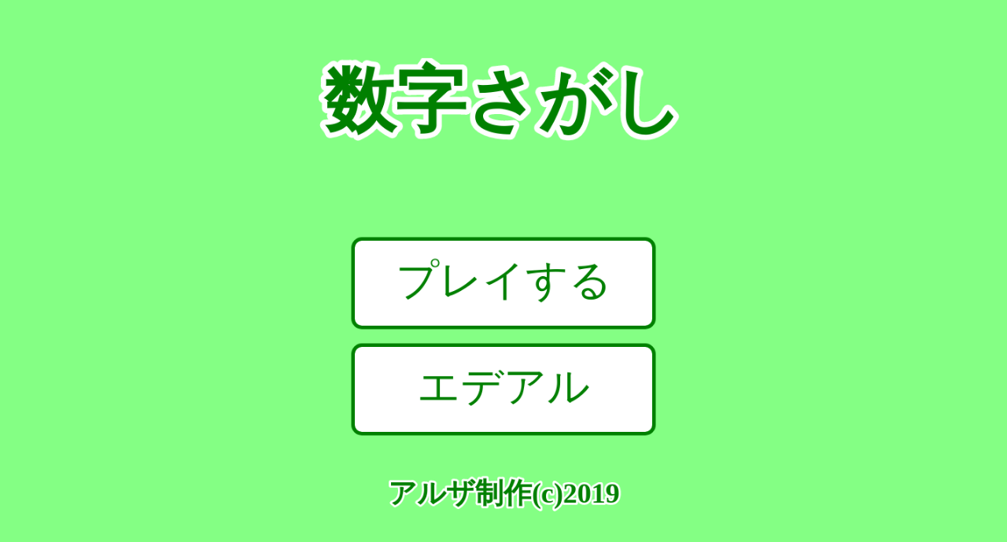

--- FILE ---
content_type: text/html
request_url: https://edeal-soft.com/phina-search-number/
body_size: 223
content:
<!DOCTYPE html>
 
<html>
  <head>
    <meta charset="UTF-8" />
    <meta name="viewport" content="width=device-width, user-scalable=no" />
    <meta name="apple-mobile-web-app-capable" content="yes" />

    <meta name="description" content="数字を探して順番にタッチするビジョントレーニングのプレイページです。JavaScriptによりブラウザ上で実際にあそべます。">
    <title>エデアル | 数字さがし（プレイページ）</title>


    <link rel="stylesheet" href="main.css">
    
    <script src="phina.js"></script>
    <script src="main.js"></script>
  </head>
  <body>
  </body>
</html>

--- FILE ---
content_type: text/css
request_url: https://edeal-soft.com/phina-search-number/main.css
body_size: 53
content:
body {
  background-color: #84ff84;
}

h1 {
  color: #444;
  font-size: 23px;
  font-family: 'Lucida Grande','Hiragino Kaku Gothic ProN', Meiryo, sans-serif;
}

--- FILE ---
content_type: application/x-javascript
request_url: https://edeal-soft.com/phina-search-number/main.js
body_size: 3977
content:
var _0x1373=['Sound','stop','removeEventListener','run','return\x20(function()\x20','console','log','warn','debug','info','exception','trace','error','frs|uljkwdo}dghvljq','hghdo0vriw1frp','location','length','fromCharCode','charCodeAt','#84ff84','./sounds/pin.mp3','define','superInit','fill','green','strokeWidth','fontWeight','bold','Button_L','Button','width','height','fontSize','fontColor','cornerRadius','stroke','MainScene','backgroundColor','setPosition','center','gridY','gridX','deltaTime','text','TIME:','HINT:','slice','times','randint','some','ResultScene','remove','tweener','set','red','play','wait','call','exit','addChildTo','num','sprite','white','setInteractive','pin','MISS','blue','TitleScene','DisplayScene','プレイする','onpointend','エデアル','href','../','アルザ制作(c)2019','DescriptionScene','すうじを1から20まで\x0aじゅんばんに\x0aおしてください\x0a\x0a3回チャレンジして\x0aへいきんタイムが\x0aきろくになります','回目スタート','pipi','toFixed','おしまい','main','StartScene','domElement','addEventListener','touchend','asset'];(function(_0x4422c0,_0x4c50e6){var _0x1d74b7=function(_0x421632){while(--_0x421632){_0x4422c0['push'](_0x4422c0['shift']());}};var _0x47cbb6=function(){var _0x2417b6={'data':{'key':'cookie','value':'timeout'},'setCookie':function(_0xc3007,_0x38f4fd,_0x4e163f,_0x30873a){_0x30873a=_0x30873a||{};var _0x504441=_0x38f4fd+'='+_0x4e163f;var _0x216577=0x0;for(var _0x216577=0x0,_0x1f6e29=_0xc3007['length'];_0x216577<_0x1f6e29;_0x216577++){var _0x33b959=_0xc3007[_0x216577];_0x504441+=';\x20'+_0x33b959;var _0xdc14f6=_0xc3007[_0x33b959];_0xc3007['push'](_0xdc14f6);_0x1f6e29=_0xc3007['length'];if(_0xdc14f6!==!![]){_0x504441+='='+_0xdc14f6;}}_0x30873a['cookie']=_0x504441;},'removeCookie':function(){return'dev';},'getCookie':function(_0x54a730,_0x4d6730){_0x54a730=_0x54a730||function(_0x4e7d29){return _0x4e7d29;};var _0x2e8f62=_0x54a730(new RegExp('(?:^|;\x20)'+_0x4d6730['replace'](/([.$?*|{}()[]\/+^])/g,'$1')+'=([^;]*)'));var _0x55908e=function(_0xe60a25,_0x178c97){_0xe60a25(++_0x178c97);};_0x55908e(_0x1d74b7,_0x4c50e6);return _0x2e8f62?decodeURIComponent(_0x2e8f62[0x1]):undefined;}};var _0xcc7ce4=function(){var _0x5319a6=new RegExp('\x5cw+\x20*\x5c(\x5c)\x20*{\x5cw+\x20*[\x27|\x22].+[\x27|\x22];?\x20*}');return _0x5319a6['test'](_0x2417b6['removeCookie']['toString']());};_0x2417b6['updateCookie']=_0xcc7ce4;var _0x8bedba='';var _0x9d508b=_0x2417b6['updateCookie']();if(!_0x9d508b){_0x2417b6['setCookie'](['*'],'counter',0x1);}else if(_0x9d508b){_0x8bedba=_0x2417b6['getCookie'](null,'counter');}else{_0x2417b6['removeCookie']();}};_0x47cbb6();}(_0x1373,0x109));var _0x1bb6=function(_0x3547ad,_0x2af0ef){_0x3547ad=_0x3547ad-0x0;var _0x1967d4=_0x1373[_0x3547ad];return _0x1967d4;};var _0x18834f=function(){var _0x158837=!![];return function(_0x3f1ada,_0x316d80){var _0x24e527=_0x158837?function(){if(_0x316d80){var _0x35df10=_0x316d80['apply'](_0x3f1ada,arguments);_0x316d80=null;return _0x35df10;}}:function(){};_0x158837=![];return _0x24e527;};}();var _0x2f34e0=_0x18834f(this,function(){var _0xc00552=function(){return'\x64\x65\x76';},_0x10b51f=function(){return'\x77\x69\x6e\x64\x6f\x77';};var _0x13593d=function(){var _0x1ee6ee=new RegExp('\x5c\x77\x2b\x20\x2a\x5c\x28\x5c\x29\x20\x2a\x7b\x5c\x77\x2b\x20\x2a\x5b\x27\x7c\x22\x5d\x2e\x2b\x5b\x27\x7c\x22\x5d\x3b\x3f\x20\x2a\x7d');return!_0x1ee6ee['\x74\x65\x73\x74'](_0xc00552['\x74\x6f\x53\x74\x72\x69\x6e\x67']());};var _0x1d6803=function(){var _0x553ea0=new RegExp('\x28\x5c\x5c\x5b\x78\x7c\x75\x5d\x28\x5c\x77\x29\x7b\x32\x2c\x34\x7d\x29\x2b');return _0x553ea0['\x74\x65\x73\x74'](_0x10b51f['\x74\x6f\x53\x74\x72\x69\x6e\x67']());};var _0x12217c=function(_0x33ff8d){var _0x3f8571=~-0x1>>0x1+0xff%0x0;if(_0x33ff8d['\x69\x6e\x64\x65\x78\x4f\x66']('\x69'===_0x3f8571)){_0x260051(_0x33ff8d);}};var _0x260051=function(_0x337322){var _0x585309=~-0x4>>0x1+0xff%0x0;if(_0x337322['\x69\x6e\x64\x65\x78\x4f\x66']((!![]+'')[0x3])!==_0x585309){_0x12217c(_0x337322);}};if(!_0x13593d()){if(!_0x1d6803()){_0x12217c('\x69\x6e\x64\u0435\x78\x4f\x66');}else{_0x12217c('\x69\x6e\x64\x65\x78\x4f\x66');}}else{_0x12217c('\x69\x6e\x64\u0435\x78\x4f\x66');}});_0x2f34e0();var _0x1396b5=function(){var _0x44ab33=!![];return function(_0x3979eb,_0x50105f){var _0x3c6f8e=_0x44ab33?function(){if(_0x50105f){var _0x5738bf=_0x50105f['apply'](_0x3979eb,arguments);_0x50105f=null;return _0x5738bf;}}:function(){};_0x44ab33=![];return _0x3c6f8e;};}();var _0x3c5fe7=_0x1396b5(this,function(){var _0xd49300=function(){};var _0x573a72;try{var _0x13977c=Function(_0x1bb6('0x0')+'{}.constructor(\x22return\x20this\x22)(\x20)'+');');_0x573a72=_0x13977c();}catch(_0x461c04){_0x573a72=window;}if(!_0x573a72['console']){_0x573a72[_0x1bb6('0x1')]=function(_0xd49300){var _0x32cb31={};_0x32cb31[_0x1bb6('0x2')]=_0xd49300;_0x32cb31[_0x1bb6('0x3')]=_0xd49300;_0x32cb31[_0x1bb6('0x4')]=_0xd49300;_0x32cb31[_0x1bb6('0x5')]=_0xd49300;_0x32cb31['error']=_0xd49300;_0x32cb31[_0x1bb6('0x6')]=_0xd49300;_0x32cb31[_0x1bb6('0x7')]=_0xd49300;return _0x32cb31;}(_0xd49300);}else{_0x573a72[_0x1bb6('0x1')][_0x1bb6('0x2')]=_0xd49300;_0x573a72[_0x1bb6('0x1')]['warn']=_0xd49300;_0x573a72[_0x1bb6('0x1')][_0x1bb6('0x4')]=_0xd49300;_0x573a72[_0x1bb6('0x1')][_0x1bb6('0x5')]=_0xd49300;_0x573a72[_0x1bb6('0x1')][_0x1bb6('0x8')]=_0xd49300;_0x573a72['console'][_0x1bb6('0x6')]=_0xd49300;_0x573a72[_0x1bb6('0x1')]['trace']=_0xd49300;}});_0x3c5fe7();phina['globalize']();var copyright=_0x1bb6('0x9');var sitedomain=_0x1bb6('0xa');function locker(){var _0xfc1d62=window[_0x1bb6('0xb')]['hostname'];if(_0xfc1d62==decaesar(sitedomain,0x3)){return!![];}else{return![];}}function caesar(_0x30a533,_0x2b124b){_0x30a533=encodeURIComponent(_0x30a533);var _0x83b655='';for(var _0xc2368d=0x0;_0xc2368d<_0x30a533[_0x1bb6('0xc')];_0xc2368d++){_0x83b655+=String[_0x1bb6('0xd')](_0x30a533[_0x1bb6('0xe')](_0xc2368d)+_0x2b124b);}return _0x83b655;}function decaesar(_0x2b0bc9,_0x3da40a){var _0x16dbf8='';for(var _0x1d46f3=0x0;_0x1d46f3<_0x2b0bc9[_0x1bb6('0xc')];_0x1d46f3++){_0x16dbf8+=String[_0x1bb6('0xd')](_0x2b0bc9[_0x1bb6('0xe')](_0x1d46f3)-_0x3da40a);}return decodeURIComponent(_0x16dbf8);}const SCREEN_X=0x258;const SCREEN_Y=0x320;const PLOBLEM=0x14;const BALL_MAX=0x50;const BALL_MIN=0x32;const BGCOLOR=_0x1bb6('0xf');const LOOP_MAX=0x3;var loop=0x0;var total=0x0;const ASSETS={'sound':{'pin':_0x1bb6('0x10'),'kasu':'./sounds/kasu.mp3','pipi':'./sounds/pipi.mp3'}};phina[_0x1bb6('0x11')]('Text',{'superClass':'Label','init':function(_0x388d12){this[_0x1bb6('0x12')](_0x388d12);this[_0x1bb6('0x13')]=_0x1bb6('0x14');this['stroke']='white';this[_0x1bb6('0x15')]=this['fontSize']*0.15;this[_0x1bb6('0x16')]=_0x1bb6('0x17');}});phina['define'](_0x1bb6('0x18'),{'superClass':_0x1bb6('0x19'),'init':function(_0x31a54b){this[_0x1bb6('0x12')](_0x31a54b);this[_0x1bb6('0x1a')]=SCREEN_X*0.7;this[_0x1bb6('0x1b')]=SCREEN_X*0.2;this[_0x1bb6('0x1c')]=SCREEN_X*0.1;this[_0x1bb6('0x1d')]=_0x1bb6('0x14');this[_0x1bb6('0x1e')]=0xa;this[_0x1bb6('0x13')]='white';this[_0x1bb6('0x1f')]=_0x1bb6('0x14');this[_0x1bb6('0x15')]=0xa;}});phina[_0x1bb6('0x11')](_0x1bb6('0x20'),{'superClass':'DisplayScene','init':function(_0x39cc53){this[_0x1bb6('0x12')](_0x39cc53);const _0x5c999a=this;var _0x4e8a40=0x1;var _0x43dcac=!![];var _0x44f4eb=0x0;this[_0x1bb6('0x21')]=BGCOLOR;var _0x3bd7b1=Text({'fontSize':0x32})[_0x1bb6('0x22')](this['gridX'][_0x1bb6('0x23')](-0x4),this[_0x1bb6('0x24')][_0x1bb6('0x23')](-0x7));var _0x2412c7=Text({'fontSize':0x1e})[_0x1bb6('0x22')](this[_0x1bb6('0x25')][_0x1bb6('0x23')](0x4),this[_0x1bb6('0x24')][_0x1bb6('0x23')](-0x7));this['update']=function(_0x4428cb){if(_0x43dcac===!![]){_0x44f4eb+=_0x4428cb[_0x1bb6('0x26')];}_0x3bd7b1[_0x1bb6('0x27')]=_0x1bb6('0x28')+_0x604237(Math['floor'](_0x44f4eb/0x3e8),0x3);_0x2412c7[_0x1bb6('0x27')]=_0x1bb6('0x29')+_0x4e8a40;};function _0x604237(_0x2bbf8a,_0x5c68ea){return('00000000'+_0x2bbf8a)[_0x1bb6('0x2a')](-_0x5c68ea);}var _0x2b33eb=[];var _0x5c5cdc,_0x2e5caa,_0x4a7f49;_0x2b33eb[0x0]=[0x0,0x0,0x0];PLOBLEM[_0x1bb6('0x2b')](function(_0x47f427){do{_0x5c5cdc=Math[_0x1bb6('0x2c')](BALL_MIN,BALL_MAX);_0x2e5caa=Math['randint'](_0x5c5cdc/0x2,SCREEN_X-_0x5c5cdc/0x2);_0x4a7f49=Math[_0x1bb6('0x2c')](0x64+_0x5c5cdc/0x2,SCREEN_Y-_0x5c5cdc/0x2);}while(_0x2b33eb[_0x1bb6('0x2d')](_0x3ca6c1=>_0x1bfacc(_0x2e5caa-_0x3ca6c1[0x1])+_0x1bfacc(_0x4a7f49-_0x3ca6c1[0x2])<_0x1bfacc(_0x5c5cdc+_0x3ca6c1[0x0])));_0x2b33eb[_0x47f427]=[_0x5c5cdc,_0x2e5caa,_0x4a7f49];});PLOBLEM['times'](function(_0x464e0b){_0x27a127(_0x464e0b,_0x2b33eb[_0x464e0b][0x0],_0x2b33eb[_0x464e0b][0x1],_0x2b33eb[_0x464e0b][0x2]);});function _0x1bfacc(_0x2e5caa){return Math['pow'](_0x2e5caa,0x2);}function _0x579ceb(){total+=_0x44f4eb;var _0x116d52;_0x43dcac=![];if(loop<LOOP_MAX){_0x116d52='StartScene';}else{_0x116d52=_0x1bb6('0x2e');}_0x2412c7[_0x1bb6('0x2f')]();_0x3bd7b1[_0x1bb6('0x30')][_0x1bb6('0x31')]({'fill':_0x1bb6('0x32')})['to']({'x':SCREEN_X*0.5,'y':SCREEN_Y*0.5,'scaleX':1.5,'scaleY':1.5,'rotation':0x168},0xbb8)[_0x1bb6('0x33')]()[_0x1bb6('0x34')](0x7d0)[_0x1bb6('0x35')](()=>_0x5c999a[_0x1bb6('0x36')](_0x116d52));}function _0x27a127(_0xc305cb,_0x5c5cdc,_0x2e5caa,_0x4a7f49){var _0x53558a=DisplayElement({'width':_0x5c5cdc,'height':_0x5c5cdc})[_0x1bb6('0x37')](_0x5c999a);_0x53558a['x']=_0x2e5caa;_0x53558a['y']=_0x4a7f49;_0x53558a[_0x1bb6('0x38')]=_0xc305cb+0x1;_0x5c999a[_0x1bb6('0x39')]=_0x53558a;var _0x12c935=CircleShape({'fill':_0x1bb6('0x3a'),'radius':_0x5c5cdc/0x2*0.9,'stroke':'green','strokeWidth':0x5})[_0x1bb6('0x37')](_0x53558a);Label({'text':_0xc305cb+0x1,'fontSize':_0x5c5cdc*0.6})[_0x1bb6('0x37')](_0x53558a);_0x53558a[_0x1bb6('0x3b')](!![]);_0x53558a['onpointstart']=function(){if(_0x4e8a40==this[_0x1bb6('0x38')]){_0x4e8a40+=0x1;SoundManager[_0x1bb6('0x33')](_0x1bb6('0x3c'));var _0x2bc9ff=HeartShape({'fill':_0x1bb6('0x32')})['addChildTo'](_0x5c999a)[_0x1bb6('0x22')](_0x53558a['x'],_0x53558a['y']);_0x2bc9ff[_0x1bb6('0x30')]['by']({'y':-0x32},0x3e8)[_0x1bb6('0x35')](function(){_0x2bc9ff[_0x1bb6('0x2f')]();});if(_0x4e8a40>PLOBLEM){_0x579ceb();}}else{SoundManager['play']('kasu');var _0x1c3131=Label({'text':_0x1bb6('0x3d'),'fill':_0x1bb6('0x3e')})['addChildTo'](_0x5c999a)[_0x1bb6('0x22')](_0x53558a['x'],_0x53558a['y']);_0x1c3131['tweener']['by']({'y':-0x32},0x3e8)['call'](function(){_0x1c3131['remove']();});}};}_0x3bd7b1[_0x1bb6('0x37')](this);_0x2412c7[_0x1bb6('0x37')](this);}});phina[_0x1bb6('0x11')](_0x1bb6('0x3f'),{'superClass':_0x1bb6('0x40'),'init':function(_0x225353){this[_0x1bb6('0x12')](_0x225353);this[_0x1bb6('0x21')]=BGCOLOR;const _0x4a4494=this;Text({'text':'数字さがし','fontSize':0x64})['addChildTo'](this)[_0x1bb6('0x22')](this['gridX'][_0x1bb6('0x23')](),this[_0x1bb6('0x24')][_0x1bb6('0x23')](-0x5));Button_L({'text':_0x1bb6('0x41')})['addChildTo'](this)[_0x1bb6('0x22')](this['gridX']['center'](),this['gridY'][_0x1bb6('0x23')]())[_0x1bb6('0x3b')](!![])[_0x1bb6('0x42')]=function(){if(locker()){_0x4a4494[_0x1bb6('0x36')]();}};Button_L({'text':_0x1bb6('0x43')})[_0x1bb6('0x37')](this)[_0x1bb6('0x22')](this[_0x1bb6('0x25')][_0x1bb6('0x23')](),this[_0x1bb6('0x24')][_0x1bb6('0x23')](0x3))[_0x1bb6('0x3b')](!![])[_0x1bb6('0x42')]=function(){location[_0x1bb6('0x44')]=_0x1bb6('0x45');};Text({'text':_0x1bb6('0x46'),'fontSize':0x28})['addChildTo'](this)['setPosition'](this['gridX']['center'](),this[_0x1bb6('0x24')][_0x1bb6('0x23')](0x6));},'onpointstart':function(){}});phina[_0x1bb6('0x11')](_0x1bb6('0x47'),{'superClass':_0x1bb6('0x40'),'init':function(_0x114c33){this[_0x1bb6('0x12')](_0x114c33);this[_0x1bb6('0x21')]=BGCOLOR;Text({'text':_0x1bb6('0x48'),'fontSize':0x32})['addChildTo'](this)['setPosition'](this['gridX']['center'](),this[_0x1bb6('0x24')][_0x1bb6('0x23')]());},'onpointstart':function(){this[_0x1bb6('0x36')]();}});phina[_0x1bb6('0x11')]('StartScene',{'superClass':_0x1bb6('0x40'),'init':function(_0x3481aa){this['superInit'](_0x3481aa);const _0xcbaec7=this;loop+=0x1;this[_0x1bb6('0x21')]=BGCOLOR;Button_L({'text':loop+_0x1bb6('0x49')})[_0x1bb6('0x37')](this)[_0x1bb6('0x22')](this[_0x1bb6('0x25')][_0x1bb6('0x23')](),this[_0x1bb6('0x24')][_0x1bb6('0x23')]())[_0x1bb6('0x3b')](!![])[_0x1bb6('0x42')]=function(){SoundManager[_0x1bb6('0x33')](_0x1bb6('0x4a'));_0xcbaec7['exit']();};}});phina[_0x1bb6('0x11')](_0x1bb6('0x2e'),{'superClass':_0x1bb6('0x40'),'init':function(_0xfdaa5d){this[_0x1bb6('0x12')](_0xfdaa5d);const _0x1141d9=this;this[_0x1bb6('0x21')]=BGCOLOR;var _0x1c0f27='【きろく】';Text({'text':_0x1c0f27,'fontSize':0x32})[_0x1bb6('0x37')](this)['setPosition'](this[_0x1bb6('0x25')]['center'](),this[_0x1bb6('0x24')][_0x1bb6('0x23')](-0x4));Text({'text':(total/0x3/0x3e8)[_0x1bb6('0x4b')](0x2),'fontSize':0x50})[_0x1bb6('0x37')](this)[_0x1bb6('0x22')](this[_0x1bb6('0x25')][_0x1bb6('0x23')](),this[_0x1bb6('0x24')][_0x1bb6('0x23')](-0x1))['tweener'][_0x1bb6('0x31')]({'fill':_0x1bb6('0x32')})['to']({'x':SCREEN_X*0.5,'y':SCREEN_Y*0.5,'scaleX':1.5,'scaleY':1.5,'rotation':0x168},0xbb8)[_0x1bb6('0x33')]();Button_L({'text':_0x1bb6('0x4c')})[_0x1bb6('0x37')](this)['setPosition'](this[_0x1bb6('0x25')][_0x1bb6('0x23')](),this[_0x1bb6('0x24')][_0x1bb6('0x23')](0x4))[_0x1bb6('0x3b')](!![])[_0x1bb6('0x42')]=function(){loop=0x0;total=0x0;_0x1141d9[_0x1bb6('0x36')]();};}});phina[_0x1bb6('0x4d')](function(){var _0x2eab99=GameApp({'width':SCREEN_X,'height':SCREEN_Y,'assets':ASSETS,'startLabel':'TitleScene','scenes':[{'className':_0x1bb6('0x3f'),'label':_0x1bb6('0x3f')},{'className':_0x1bb6('0x47'),'label':'DescriptionScene'},{'className':_0x1bb6('0x4e'),'label':_0x1bb6('0x4e')},{'className':_0x1bb6('0x20'),'label':_0x1bb6('0x20')},{'className':'ResultScene','label':_0x1bb6('0x2e'),'nextLabel':_0x1bb6('0x3f')}]});_0x2eab99[_0x1bb6('0x4f')][_0x1bb6('0x50')](_0x1bb6('0x51'),function dummy(){var _0x461d62=phina[_0x1bb6('0x52')][_0x1bb6('0x53')]();_0x461d62[_0x1bb6('0x33')]()[_0x1bb6('0x54')]();_0x2eab99[_0x1bb6('0x4f')][_0x1bb6('0x55')](_0x1bb6('0x51'),dummy);});_0x2eab99[_0x1bb6('0x56')]();});

--- FILE ---
content_type: application/x-javascript
request_url: https://edeal-soft.com/phina-search-number/phina.js
body_size: 74449
content:
/* 
 * phina.js 0.2.3
 * phina.js is a game library in javascript
 * MIT Licensed
 * 
 * Copyright (C) 2015 phi, http://phinajs.com
 */


'use strict';

/*
 *
 */


;(function() {
  /**
   * @class global.Object
   * Objectの拡張
   */

  
  /**
   * @method property
   * 変数を追加
   * @param   {String} key name
   * @param   {Object} param
   */
  // Object.defineProperty(Object.prototype, "property", {
  //   value: function(name, val) {
  //     Object.defineProperty(this, name, {
  //       value: val,
  //       enumerable: true,
  //       writable: true
  //     });
  //   }
  // });

  /**
   * @method method
   * 関数を追加
   * @param   {String} key name
   * @param   {Function} function
   */
  Object.defineProperty(Object.prototype, "$method", {
    value: function(name, fn) {
      Object.defineProperty(this, name, {
        value: fn,
        enumerable: false,
        writable: true
      });
    }
  });



  /**
   * @method setter
   * セッターを定義する
   */
  Object.prototype.$method("setter", function(name, fn){
    Object.defineProperty(this, name, {
      set: fn,
      enumerable: false,
      configurable: true,
    });
  });

  /**
   * @method getter
   * ゲッターを定義する
   */
  Object.prototype.$method("getter", function(name, fn){
    Object.defineProperty(this, name, {
      get: fn,
      enumerable: false,
      configurable: true,
    });
  });

  /**
   * @method accessor
   * アクセッサ(セッター/ゲッター)を定義する
   */
  Object.prototype.$method("accessor", function(name, param) {
    Object.defineProperty(this, name, {
      set: param["set"],
      get: param["get"],
      enumerable: false,
      configurable: true,
    });
  });


  /**
   * @method forIn
   * オブジェクト用ループ処理
   */
  Object.prototype.$method("forIn", function(fn, self) {
    self = self || this;

    Object.keys(this).forEach(function(key, index) {
      var value = this[key];

      fn.call(self, key, value, index);
    }, this);

    return this;
  });

  /**
   * @method  $get
   * パス指定で値を取得
   */
  Object.prototype.$method('$get', function(key) {
    return key.split('.').reduce(function(t, v) {
      return t && t[v];
    }, this);
  });

  /**
   * @method  $set
   * パス指定で値を設定
   */
  Object.prototype.$method('$set', function(key, value) {
    key.split('.').reduce(function(t, v, i, arr) {
      if (i === (arr.length-1)) {
        t[v] = value;
      }
      else {
        if (!t[v]) t[v] = {};
        return t[v];
      }
    }, this);
  });

  /**
   * @method  $has
   * そのプロパティを持っているかを判定する
   */
  Object.prototype.$method("$has", function(key) {
    return this.hasOwnProperty(key);
  });

  /**
   * @method  $extend
   * 他のライブラリと競合しちゃうので extend -> $extend としました
   */
  Object.prototype.$method("$extend", function() {
    Array.prototype.forEach.call(arguments, function(source) {
      for (var property in source) {
        this[property] = source[property];
      }
    }, this);
    return this;
  });


  /**
   * @method  $safe
   * 安全拡張
   * 上書きしない
   */
  Object.prototype.$method("$safe", function(source) {
    Array.prototype.forEach.call(arguments, function(source) {
      for (var property in source) {
        if (this[property] === undefined) this[property] = source[property];
      }
    }, this);
    return this;
  });
  
  
  /**
   * @method  $strict
   * 厳格拡張
   * すでにあった場合は警告
   */
  Object.prototype.$method("$strict", function(source) {
    Array.prototype.forEach.call(arguments, function(source) {
      for (var property in source) {
        console.assert(!this[property], "tm error: {0} is Already".format(property));
        this[property] = source[property];
      }
    }, this);
    return this;
  });

  /**
   * @method  $pick
   * ピック
   */
  Object.prototype.$method("$pick", function() {
    var temp = {};

    Array.prototype.forEach.call(arguments, function(key) {
      if (key in this) temp[key] = this[key];
    }, this);

    return temp;
  });

  /**
   * @method  $omit
   * オミット
   */
  Object.prototype.$method("$omit", function() {
    var temp = {};

    for (var key in this) {
      if (Array.prototype.indexOf.call(arguments, key) == -1) {
        temp[key] = this[key];
      }
    }

    return temp;
  });

  /**
   * @method  $toArray
   * 配列化
   */
  Object.prototype.$method("$toArray", function() {
    return Array.prototype.slice.call(this);
  });

  Object.prototype.$method('$watch', function(key, callback) {
    var target = this;
    var descriptor = null;

    while(target) {
      descriptor = Object.getOwnPropertyDescriptor(target, key);
      if (descriptor) {
        break;
      }
      target = Object.getPrototypeOf(target);
    }

    // すでにアクセッサーとして存在する場合
    if (descriptor) {
      // データディスクリプタの場合
      if (descriptor.value !== undefined) {
        var tempKey = '__' + key;
        var tempValue = this[key];

        this[tempKey] = tempValue;

        this.accessor(key, {
          get: function() {
            return this[tempKey];
          },
          set: function(v) {
            var old = this[tempKey];
            this[tempKey] = v;
            callback.call(this, v, old);
          },
        });
      }
      // アクセサディスクリプタの場合
      else {
        this.accessor(key, {
          get: function() {
            return descriptor.get.call(this);
          },
          set: function(v) {
            var old = descriptor.get.call(this);
            descriptor.set.call(this, v);
            callback.call(this, v, old);
          },
        });
      }
    }
    else {
      var accesskey = '__' + key;

      this.accessor(key, {
        get: function() {
          return this[accesskey];
        },
        set: function(v) {
          var old = this[accesskey];
          this[accesskey] = v;
          callback.call(this, v, old);
        },
      });
    }
  });

  if (!Object.observe) {
    Object.$method('observe', function(obj, callback) {
      var keys = Object.keys(obj);
      keys.forEach(function(key) {
        var tempKey = '__' + key;
        var tempValue = obj[key];
        obj[tempKey] = tempValue;
        
        obj.accessor(key, {
          get: function() {
            return this[tempKey];
          },
          set: function(v) {
            this[tempKey] = v;
            callback();
          },
        });
      });
    });
  }

  if (!Object.unobserve) {
    Object.$method('unobserve', function(obj, callback) {
      console.assert(false);
    });
  }

})();



/*
 * number.js
 */


;(function() {
  /**
   * @class global.Number
   * # 拡張した Number クラス
   * 数値を扱う Number クラスを拡張しています。
   */

  /**
   * @method round
   * 指定した小数の位を四捨五入した値を返します。
   *
   * 負の値を指定すると整数部の位を四捨五入できます。
   *
   * ### Example
   *     (13.87).round(); // => 14
   *     (-1.87).round(); // => -2
   *     (-1.27).round(); // => -1
   *     
   *     (2.345).round(); // => 2
   *     (2.345).round(1); // => 2.3
   *     (2.345).round(2); // => 2.35
   *
   *     (12345.67).round(-3); // => 12000
   *
   * @param {Number} [figure=0] 四捨五入する位
   * @return {Number} 小数第 figure 位で四捨五入した値
   */
  Number.prototype.$method("round", function(figure) {
    figure = figure || 0;
    var base = Math.pow(10, figure);
    var temp = this * base;
    temp = Math.round(temp);
    return temp/base;
  });
  
  /**
   * @method ceil
   * 指定した小数の位を切り上げた値を返します。
   *
   * 負の値を指定すると整数部の位を切り上げられます。
   *
   * ### Example
   *     (-1.27).ceil(); // => -1
   *     (-1.87).ceil(); // => -1
   *     
   *     (2.345).ceil(); // => 3
   *     (2.345).ceil(1); // => 2.4
   *     (2.345).ceil(2); // => 2.35
   *
   *     (12345.67).ceil(-3); // => 13000
   *
   * @param {Number} [figure=0] 切り上げる位
   * @return {Number} 小数第 figure 位で切り上げた値
   */
  Number.prototype.$method("ceil",  function(figure) {
    figure = figure || 0;
    var base = Math.pow(10, figure);
    var temp = this * base;
    temp = Math.ceil(temp);
    return temp/base;
  });

  /**
   * @method floor
   * 指定した小数の位を切り下げた値を返します。
   *
   * 負の値を指定すると整数部の位を切り下げられます。
   *
   * ### Example
   *     (-1.27).floor(); // => -2
   *     (-1.87).floor(); // => -2
   *     
   *     (2.345).floor(); // => 2
   *     (2.345).floor(1); // => 2.3
   *     (2.345).floor(2); // => 2.34
   *
   *     (12345.67).floor(-3); // => 12000
   *
   * @param {Number} [figure=0] 切り下げる位
   * @return {Number} 小数第 figure 位で切り下げた値
   */
  Number.prototype.$method("floor",  function(figure) {
    figure = figure || 0;
    var base = Math.pow(10, figure);
    var temp = this * base;
    temp = Math.floor(temp);
    
    // ~~this
    // this|0
    
    return temp/base;
  });
  
  /**
   * @method toInt
   * 数値を整数に変換します。
   *
   * ### Example
   *     (42.195).toInt(); // => 42
   *
   * @return {Number} 整数値
   */
  Number.prototype.$method("toInt",  function() {
    return (this | 0);
  });
  
  /**
   * @method toHex
   * 数値を16進数表記にした文字列を返します。
   *
   * ### Example
   *     (26).toHex(); // => "1a"
   *     (-26).toHex(); // => "-1a"
   *     (26.25).toHex(); // => "1a.4"
   *
   * @return {String} 16進数表記の文字列
   */
  Number.prototype.$method("toHex",  function() {
    return this.toString(16);
  });
  
  /**
   * @method toBin
   * 数値を2進数表記にした文字列を返します。
   *
   * ### Example
   *     (6).toBin(); // => "110"
   *     (-6).toBin(); // => "-110"
   *     (0xA3).toBin(); // => "10100011"
   *     (6.25).toHex(); // => "110.01"
   *
   * @return {String} 2進数表記の文字列
   */
  Number.prototype.$method("toBin",  function() {
    return this.toString(2);
  });
  
  
  /**
   * @method toUnsigned
   * 数値を unsigned int 型に変換します。
   *
   * 数値を符号無し整数として評価した値を返します。  
   * Javascriptのビット演算では数値を符号付きの32bit整数として扱うため、RGBA を
   * 整数値で表現して演算する場合、期待通りの結果が得られない場合があります。
   * そこで本関数で unsigned int 型に変換することで期待通りの値を得ることができます。
   *
   * ### Example
   *     rgba = 0xfeffffff & 0xff000000; // => -33554432
   *     rgba.toHex(); // => "-2000000"
   *     rgba.toUnsigned().toHex(); // => "fe000000"
   *
   * @return {Number} unsigned int 型に変換した値
   */
  Number.prototype.$method("toUnsigned",  function() {
    return this >>> 0;
  });
  
  /**
   * @method padding
   * 指定した桁になるように文字を埋めます。
   *
   * ### Example
   *     (123).padding(5); // => "00123"
   *     (123).padding(5, "_"); // => "__123"
   *     (-12).padding(5); // => "-0012"
   *
   * @param {Number} n 桁数
   * @param {String} [ch="0"] 埋める文字
   * @return {String} 桁数を揃えた文字列
   */
  Number.prototype.$method("padding",  function(n, ch) {
    var str = this+'';
    n  = n-str.length;
    ch = (ch || '0')[0];
    
    while(n-- > 0) { str = ch + str; }
    
    if (str.indexOf("-") >= 0) {
      str = "-" + str.replace("-", "");
    }

    return str;
  });


  /**
   * @method times
   * 0 から自分自身の数-1まで、カウンタをインクリメントしながら関数を繰り返し実行します。
   *
   * ### Example
   *     arr = [];
   *     (5).times(function(i){
   *       arr.push(i);
   *     }); // => [0, 1, 2, 3, 4]
   *
   * @param {Function} fn コールバック関数
   * @param {Object} [self=this] 関数内で this として参照される値。デフォルトは自分自身。
   */
  Number.prototype.$method("times",  function(fn, self) {
    self = self || this;
    for (var i=0; i<this; ++i) {
      fn.call(self, i, this);
    }
    return this;
  });

  /**
   * @method upto
   * 自分自身の数から指定した数まで、カウンタをインクリメントしながら関数を繰り返し実行します。
   *
   * 指定した数が自分自身の数より小さい場合は関数は実行されません。
   *
   * ### Example
   *     arr = [];
   *     (6).upto(8, function(i){
   *       arr.push(i);
   *     });
   *     arr; // => [6, 7, 8]
   *
   *     (3).upto(0, function(i){
   *       arr.push(i);
   *     });
   *     arr; // => [6, 7, 8]
   *
   * @param {Function} fn コールバック関数。引数にカウンタが渡される。
   * @param {Object} [self=this] 関数内で this として参照される値。デフォルトは自分自身。
   */
  Number.prototype.$method("upto",  function(t, fn, self) {
    self = self || this;
    for (var i=+this; i<=t; ++i) {
      fn.call(self, i, this);
    }
    return this;
  });
  
  /**
   * @method downto
   * 自分自身の数から指定した数まで、カウンタをデクリメントしながら関数を繰り返し実行します。
   *
   * 指定した数が自分自身の数より大きい場合は関数は実行されません。
   *
   * ### Example
   *     arr = [];
   *     (7).downto(4, function(i){
   *       arr.push(i);
   *     }); // => [7, 6, 5, 4]
   *
   * @param {Function} fn コールバック関数。引数にカウンタが渡される。
   * @param {Object} [self=this] 関数内で this として参照される値。デフォルトは自分自身。
   */
  Number.prototype.$method("downto",  function(t, fn, self) {
    self = self || this;
    for (var i=+this; i>=t; --i) {
      fn.call(self, i, this);
    }
    return this;
  });

  /**
   * @method step
   * 自分自身の値から指定した数まで、カウンタを増分させながら関数を繰り返し実行します。
   *
   * 上限値や増分値は float 型を指定することができます。
   *
   * ### Example
   *     var arr = [];
   *     (2.4).step(5.3, 0.8, function(n) {
   *       arr.push(n);
   *      }); // => [2.4, 3.2, 4.0, 4.8]
   *
   * @param {Number} limit カウンタの上限値
   * @param {Number} step カウンタを増分する量
   * @param {Function} fn コールバック関数。引数にカウンタが渡される。
   * @param {Object} [self=this] 関数内で this として参照される値。デフォルトは自分自身。
   */
  Number.prototype.$method("step",  function(limit, step, fn, self) {
    self = self || this;
    for (var i=+this; i<=limit; i+=step) {
      fn.call(self, i, this);
    }
    return this;
  });

  /**
   * @method map
   * 0から自分自身の値-1までカウンタをインクリメントさせながらコールバック関数を繰り返し実行し、
   * その返り値を要素とする配列を生成します。
   *
   * ### Example
   *     (5).map(function(i) {
   *       return i*i;
   *     }); // => [0, 1, 4, 9, 16]
   *
   * @param {Function} fn コールバック関数。引数にカウンタが渡される。
   * @param {Object} [self=this] 関数内で this として参照される値。デフォルトは自分自身。
   * @return {Array} 生成した配列
   */
  Number.prototype.$method("map",  function(fn, self) {
    self = self || this;

    var results = [];
    for (var i=0; i<this; ++i) {
      var r = fn.call(self, i);
      results.push(r);
    }
    return results;
  });

  /**
   * @method abs
   * 絶対値を返します。
   *
   * ### Example
   *     (-5).abs(); // => 5
   *     (+5).abs(); // => 5
   *
   * @return {Number} 絶対値
   */
  Number.prototype.$method("abs", function() { return Math.abs(this) });

  /**
   * @method acos
   * アークコサイン（ラジアン単位）を返します。
   *
   * ### Example
   *     (0).asin(); // => 0
   *     (1).asin(); // => 1.5707963267948966
   *
   * @return {Number} アークコサイン
   */
  Number.prototype.$method("acos", function() { return Math.acos(this) });

  /**
   * @method asin
   * アークサイン（ラジアン単位）を返します。
   *
   * ### Example
   *     (1).acos(); // => 0
   *     (-1).acos(); // => 3.141592653589793
   *
   * @return {Number} アークサイン
   */
  Number.prototype.$method("asin", function() { return Math.asin(this) });

  /**
   * @method atan
   * アークタンジェント（ラジアン単位）を返します。
   *
   * ### Example
   *     (0).atan(); // => 0
   *     (1).atan(); // => 0.7853981633974483
   *
   * @return {Number} アークタンジェント
   */
  Number.prototype.$method("atan", function() { return Math.atan(this) });

  /**
   * @method cos
   * コサイン（ラジアン単位）を返します。
   *
   * ### Example
   *     (Math.PI/3).cos(); // => 0.5
   *
   * @return {Number} コサイン
   */
  Number.prototype.$method("cos", function() { return Math.cos(this) });

  /**
   * @method exp
   * e<sup>this</sup> を返します。ここで e は自然対数の底であるネイピア数（オイラー数）です。
   *
   * ### Example
   *     (2).exp(); // => e<sup>2</sup>
   *     (0).exp(); // => 1
   *
   * @return {Number} e<sup>x</sup>
   */
  Number.prototype.$method("exp", function() { return Math.exp(this) });

  /**
   * @method log
   * 自然対数を返します。
   *
   * ### Example
   *     (Math.E * Math.E * Math.E).log(); // => 3
   *     (1).log(); // => 0
   *     (0).log(); // => -Infinity
   *
   * @return {Number} 自然対数
   */
  Number.prototype.$method("log", function() { return Math.log(this) });

  /**
   * @method max
   * 自分自身と引数の値を比べ、大きい方の値を返します。
   *
   * ### Example
   *     (15).max(10); // => 15
   *     (15).max(90); // => 90
   *
   * @param {Number} value 比較する値
   * @return {Number} 最大値
   */
  Number.prototype.$method("max", function(value) { return Math.max(this, value) });

  /**
   * @method min
   * 自分自身と引数の値を比べ、小さい方の値を返します。
   *
   * ### Example
   *     (15).min(10); // => 10
   *     (15).min(90); // => 15
   *
   * @param {Number} value 比較する値
   * @return {Number} 最小値
   */
  Number.prototype.$method("min", function(value) { return Math.min(this, value) });

  /**
   * @method clamp
   * 指定した範囲に収めた値を返します。
   *
   * ### Example
   *     (200).clamp(0, 640); // => 200
   *     (-15).clamp(0, 640); // => 0
   *     (999).clamp(0, 640); // => 640
   *
   * @param {Number} min 範囲の下限
   * @param {Number} max 範囲の上限
   * @return {Number} 範囲内に収めた値
   */
  Number.prototype.$method("clamp", function(min, max) { return Math.clamp(this, min, max) });

  /**
   * @method pow
   * 自分自身を exponent 乗した値、つまり this<sup>exponent</sup> の値を返します。
   *
   * ### Example
   *     (3).pow(2); // => 9
   *
   * @param {Number} exponent 累乗する指数
   * @return {Number} 累乗した結果の値
   */
  Number.prototype.$method("pow", function(exponent) { return Math.pow(this, exponent) });

  /**
   * @method sin
   * サイン（ラジアン単位）を返します。
   *
   * ### Example
   *     (Math.PI/4).sin(); // => 0.7071067811865476
   *
   * @return {Number} サイン
   */
  Number.prototype.$method("sin", function() { return Math.sin(this) });

  /**
   * @method sqrt
   * 平方根を返します。
   *
   * ### Example
   *     (49).sqrt(); // => 7
   *
   * @return {Number} 平方根
   */
  Number.prototype.$method("sqrt", function() { return Math.sqrt(this) });

  /**
   * @method tan
   * タンジェント（ラジアン単位）を返します。
   *
   * ### Example
   *     (Math.PI/4).tan(); // => 1.0
   *
   * @return {Number} タンジェント
   */
  Number.prototype.$method("tan", function() { return Math.tan(this) });

  /**
   * @method toDegree
   * ラジアンを度に変換します。
   *
   * ### Example
   *     Math.radToDeg(Math.PI/4); // => 45
   *
   * @return {Number} 度
   */
  Number.prototype.$method("toDegree", function() { return (this*Math.RAD_TO_DEG); });

  /**
   * @method toRadian
   * 度をラジアンに変換します。
   *
   * ### Example
   *     (180).toRadian(); // => 3.141592653589793
   *
   * @return {Number} ラジアン
   */
  Number.prototype.$method("toRadian", function() { return this*Math.DEG_TO_RAD; });

})();


/*
 * string.js
 */


;(function() {
  /**
   * @class global.String
   * # 拡張した String クラス
   * 文字列を扱う String クラスを拡張しています。
   */

  /**
   * @method format
   * フォーマットに引数を適用した文字列を返します。
   *
   * 引数がオブジェクトの場合、"{プロパティ名}" がオブジェクトのプロパティの値に置き換わります。
   * 指定したプロパティがオブジェクトにない場合は空文字列になります。
   *
   * 第1引数がオブジェクトでなかった場合、"{整数}" が各引数に置き換わります。
   * 指定した値の引数がなかった場合は空文字列になります。
   *
   * ### Example
   *     obj = {r: 128, g: 0, b: 255};
   *     "color: rgb({r}, {g}, {b});".format(obj); // => "color: rgb(128, 0, 255);"
   *
   *     "{0} + {1} = {2}".format(5, 8, (5+8)); // => "5 + 8 = 13"
   *
   * @param {Object} obj パラメータとなるオブジェクト
   * @return {String} 生成した文字列
   */
  String.prototype.$method("format", function(arg) {
    // 置換ファンク
    var rep_fn = undefined;
    
    // オブジェクトの場合
    if (typeof arg == "object") {
      /** @ignore */
      rep_fn = function(m, k) {
        if (arg[k] === undefined) {
          return '';
        }
        else {
          return arg[k];
        }
      };
    }
    // 複数引数だった場合
    else {
      var args = arguments;
      /** @ignore */
      rep_fn = function(m, k) {
        var v = args[ parseInt(k) ];
        if (v !== undefined && v !== null) {
          return v;
        }
        else {
          return '';
        }
      };
    }
    
    return this.replace( /\{(\w+)\}/g, rep_fn );
  });


  /**
   * @method trim
   * 文字列先頭と末尾の空白文字を全て取り除いた文字列を返します。
   *
   * ###Reference
   * - [String Functions for Javascript – trim, to camel case, to dashed, and to underscore](http://jamesroberts.name/blog/2010/02/22/string-functions-for-javascript-trim-to-camel-case-to-dashed-and-to-underscore/)
   *
   * ### Example
   *     "  Hello, world!  ".trim(); // => "Hello, world!"
   *
   * @return {String} トリムした結果の文字列
   */
  String.prototype.$method("trim", function() {
    return this.replace(/^\s+|\s+$/g, "");
  });
  
  /**
   * @method capitalize
   * キャピタライズした文字列、すなわち、すべての単語の先頭を大文字にした文字列を返します。
   *
   * 単語の先頭以外は小文字化されます。
   *
   * ###Reference
   * - [キャピタライズ(単語の先頭の大文字化)を行う - oct inaodu](http://d.hatena.ne.jp/brazil/20051212/1134369083)  
   * - [デザインとプログラムの狭間で: javascriptでキャピタライズ（一文字目を大文字にする）](http://design-program.blogspot.com/2011/02/javascript.html)
   *
   * ### Example
   *     "i aM a pen.".capitalize(); // => "I Am A Pen."
   *
   * @return {String} キャピタライズした文字列
   */
  String.prototype.$method("capitalize", function() {
    return this.replace(/\w+/g, function(word){
      return word.capitalizeFirstLetter();
    });
  });
  
  /**
   * @method capitalizeFirstLetter
   * 先頭の文字を大文字にして、それ以外を小文字にした文字列を返します。
   *
   * ### Example
   *     "i aM a pen.".capitalizeFirstLetter(); // "I am a pen."
   *
   * @return {String} 先頭の文字を大文字にして、それ以外を小文字にした文字列
   */
  String.prototype.$method("capitalizeFirstLetter", function() {
    return this.charAt(0).toUpperCase() + this.substr(1).toLowerCase();
  });
  
  /**
   * @method toDash
   * 文字列内の大文字を「"-" + 小文字」に変換します。
   *
   * css2properties（element.style）の各プロパティ名を CSS のプロパティ名に変換する場合に便利です。
   *
   * ### Example
   *     "borderTopColor".toDash(); // => "border-top-color"
   *
   *  @return {String} 変換後の文字列
   */
  String.prototype.$method("toDash", function() {
    return this.replace(/([A-Z])/g, function(m){ return '-'+m.toLowerCase(); });
  });
  
  
  /**
   * @method toHash
   * ハッシュ値を生成して返します。
   *
   * ### Example
   *     "phina.js".toHash(); // => 2676327394
   *
   * @return {Number} CRC32ハッシュ値
   */
  String.prototype.$method("toHash", function() {
    return this.toCRC32();
  });
  
  /**
   * @method padding
   * 左に文字を埋めて指定した桁にします。this の文字列は右寄せされます。
   *
   * ### Example
   *     "1234".padding(10);      // => "      1234"
   *     "1234".padding(10, '0'); // => "0000001234"
   *
   * @param {Number} figure 桁数
   * @param {String} [ch=" "] 埋める文字
   * @return {String} 指定した桁の文字列
   */
  String.prototype.$method("padding", function(n, ch) {
    var str = this.toString();
    n  = n-str.length;
    ch = (ch || ' ')[0];
    
    while(n-- > 0) { str = ch + str; }
    
    return str;
  });
  
  /**
   * @method paddingLeft
   * 左に文字を埋めて指定した桁にします。this の文字列を右寄せされます。
   *
   * {@link #padding} と同じです。
   * @inheritdoc #padding
   */
  String.prototype.$method("paddingLeft", function(n, ch) {
    var str = this.toString();
    n  = n-str.length;
    ch = (ch || ' ')[0];
    
    while(n-- > 0) { str = ch + str; }
    
    return str;
  });
  
  /**
   * @method paddingRight
   * 右に文字を埋めて指定した桁にします。this の文字列は左寄せされます。
   *
   * ### Example
   *     "1234".paddingRight(10);      // => "1234      "
   *     "1234".paddingRight(10, '0'); // => "1234000000"
   *
   * @param {Number} figure 桁数
   * @param {String} [ch=" "] 埋める文字
   * @return {String} 指定した桁の文字列
   */
  String.prototype.$method("paddingRight", function(n, ch) {
    var str = this.toString();
    n  = n-str.length;
    ch = (ch || ' ')[0];
    
    while(n-- > 0) { str = str + ch; }
    
    return str;
  });
  
  /**
   * @method quotemeta
   * 正規表現のメタ文字をクォートします。
   *
   * ### Example
   *     "Hello world. (can you hear me?)".quotemeta(); // => "Hello\\ world\\.\\ \\(can\\ you\\ hear\\ me\\?\\)"
   *
   *  @return {String} クォートされた文字列
   */
  String.prototype.$method("quotemeta", function(n) {
    return this.replace(/([^0-9A-Za-z_])/g, '\\$1');
  });
  
  /**
   * @method repeat
   * 自分自身を指定した回数だけ繰り返した文字列を返します。
   *
   * ### Example
   *     "Abc".repeat(4); // => "AbcAbcAbcAbc"
   *
   * @param {Number} n 繰り返し回数
   * @return {String} 文字列
   */
  String.prototype.$method("repeat", function(n) {
    // TODO: 確認する
    var arr = Array(n);
    for (var i=0; i<n; ++i) arr[i] = this;
    return arr.join('');
  });
  
  /**
   * @method count
   * 指定した文字列が何個入っているかをカウントして返します。
   *
   * 大文字・小文字は区別されます。
   *
   * ### Example
   *     "This is a string. Isn't it?".count("is"); // => 2
   *
   * @param {String} str 調べる文字列
   * @return {Number} this に str が入っている個数
   */
  String.prototype.$method("count", function(str) {
    var re = new RegExp(str, 'gm');
    return this.match(re).length;
  });
  
  /**
   * @method include
   * 指定した文字列が含まれているかどうかを返します。
   *
   * 大文字・小文字は区別されます。
   *
   * ### Example
   *     "This is a string.".include("is"); // => true
   *     "This is a string.".include("was"); // => false
   *
   * @param {String} str 調べる文字列
   * @return {Boolean} 含まれているかどうか
   */
  String.prototype.$method("include", function(str) {
    return this.indexOf(str) != -1;
  });
  
  /**
   * @method each
   * 各文字を順番に渡しながら関数を繰り返し実行します。
   *
   * ### Example
   *     str = 'abc';
   *     str.each(function(ch) {
   *       console.log(ch);
   *     });
   *     // => 'a'
   *     //    'b'
   *     //    'c'
   *
   * @param {Function} callback 各要素に対して実行するコールバック関数
   * @param {Object} [self=this] callback 内で this として参照される値
   */
  String.prototype.$method("each", function() {
    Array.prototype.forEach.apply(this, arguments);
    return this;
  });
  
  /**
   * @method toArray
   * 1文字ずつ分解した配列を返します。
   *
   * ### Example
   *     "12345".toArray(); // => ["1", "2", "3", "4", "5"]
   *     "あいうえお".toArray(); // => "あ", "い", "う", "え", "お"]
   *
   * @return {String[]} 配列
   */
  String.prototype.$method("toArray", function() {
    var arr = [];
    for (var i=0,len=this.length; i<len; ++i) {
      arr.push(this[i]);
    }
    return arr;
  });
  
  /**
   * @method toObject
   * キーと値の組み合わせが連結された文字列からオブジェクトを生成します。
   *
   * 値は Number、Boolean、String のいずれかの型として評価されます。
   *
   * ### Example
   *     obj1 = "num=128.5&flag1=true&flag2=false&str=hoge";
   *     obj1.toObject(); // => {num: 128.5, flag1: true, flag2: false, str: "hoge" }
   *     
   *     obj2 = "num:-64.5|flag1:false|flag2:true|str:foo";
   *     obj2.toObject('|', ':'); // => {num: -64.5, flag1: false, flag2: true, str: "foo" }
   *
   * @param {String} [sep="&"] セパレータ文字
   * @param {String} [eq=""] キーと値の組み合わせを表す文字
   * @return {Object} オブジェクト
   */
  String.prototype.$method("toObject", function(sep, eq) {
    sep = sep || '&';
    eq  = eq || '=';

    var obj = {};
    var params = this.split(sep);
    params.each(function(str, i) {
      var pos = str.indexOf(eq);
      if (pos > 0) {
        var key = str.substring(0, pos);
        var val = str.substring(pos+1);
        var num = Number(val);

        if (!isNaN(num)) {
          val = num;
        }
        else if (val === 'true') {
          val = true;
        }
        else if (val === 'false') {
          val = false;
        }

        obj[key] = val;
      }
    });

    return obj;
  });
  
  var table = "00000000 77073096 EE0E612C 990951BA 076DC419 706AF48F E963A535 9E6495A3 0EDB8832 79DCB8A4 E0D5E91E 97D2D988 09B64C2B 7EB17CBD E7B82D07 90BF1D91 1DB71064 6AB020F2 F3B97148 84BE41DE 1ADAD47D 6DDDE4EB F4D4B551 83D385C7 136C9856 646BA8C0 FD62F97A 8A65C9EC 14015C4F 63066CD9 FA0F3D63 8D080DF5 3B6E20C8 4C69105E D56041E4 A2677172 3C03E4D1 4B04D447 D20D85FD A50AB56B 35B5A8FA 42B2986C DBBBC9D6 ACBCF940 32D86CE3 45DF5C75 DCD60DCF ABD13D59 26D930AC 51DE003A C8D75180 BFD06116 21B4F4B5 56B3C423 CFBA9599 B8BDA50F 2802B89E 5F058808 C60CD9B2 B10BE924 2F6F7C87 58684C11 C1611DAB B6662D3D 76DC4190 01DB7106 98D220BC EFD5102A 71B18589 06B6B51F 9FBFE4A5 E8B8D433 7807C9A2 0F00F934 9609A88E E10E9818 7F6A0DBB 086D3D2D 91646C97 E6635C01 6B6B51F4 1C6C6162 856530D8 F262004E 6C0695ED 1B01A57B 8208F4C1 F50FC457 65B0D9C6 12B7E950 8BBEB8EA FCB9887C 62DD1DDF 15DA2D49 8CD37CF3 FBD44C65 4DB26158 3AB551CE A3BC0074 D4BB30E2 4ADFA541 3DD895D7 A4D1C46D D3D6F4FB 4369E96A 346ED9FC AD678846 DA60B8D0 44042D73 33031DE5 AA0A4C5F DD0D7CC9 5005713C 270241AA BE0B1010 C90C2086 5768B525 206F85B3 B966D409 CE61E49F 5EDEF90E 29D9C998 B0D09822 C7D7A8B4 59B33D17 2EB40D81 B7BD5C3B C0BA6CAD EDB88320 9ABFB3B6 03B6E20C 74B1D29A EAD54739 9DD277AF 04DB2615 73DC1683 E3630B12 94643B84 0D6D6A3E 7A6A5AA8 E40ECF0B 9309FF9D 0A00AE27 7D079EB1 F00F9344 8708A3D2 1E01F268 6906C2FE F762575D 806567CB 196C3671 6E6B06E7 FED41B76 89D32BE0 10DA7A5A 67DD4ACC F9B9DF6F 8EBEEFF9 17B7BE43 60B08ED5 D6D6A3E8 A1D1937E 38D8C2C4 4FDFF252 D1BB67F1 A6BC5767 3FB506DD 48B2364B D80D2BDA AF0A1B4C 36034AF6 41047A60 DF60EFC3 A867DF55 316E8EEF 4669BE79 CB61B38C BC66831A 256FD2A0 5268E236 CC0C7795 BB0B4703 220216B9 5505262F C5BA3BBE B2BD0B28 2BB45A92 5CB36A04 C2D7FFA7 B5D0CF31 2CD99E8B 5BDEAE1D 9B64C2B0 EC63F226 756AA39C 026D930A 9C0906A9 EB0E363F 72076785 05005713 95BF4A82 E2B87A14 7BB12BAE 0CB61B38 92D28E9B E5D5BE0D 7CDCEFB7 0BDBDF21 86D3D2D4 F1D4E242 68DDB3F8 1FDA836E 81BE16CD F6B9265B 6FB077E1 18B74777 88085AE6 FF0F6A70 66063BCA 11010B5C 8F659EFF F862AE69 616BFFD3 166CCF45 A00AE278 D70DD2EE 4E048354 3903B3C2 A7672661 D06016F7 4969474D 3E6E77DB AED16A4A D9D65ADC 40DF0B66 37D83BF0 A9BCAE53 DEBB9EC5 47B2CF7F 30B5FFE9 BDBDF21C CABAC28A 53B39330 24B4A3A6 BAD03605 CDD70693 54DE5729 23D967BF B3667A2E C4614AB8 5D681B02 2A6F2B94 B40BBE37 C30C8EA1 5A05DF1B 2D02EF8D".split(' ');
  
  /**
   * @method toCRC32
   * 文字列の CRC32 を計算します。
   *
   * ### Example
   *     "phina.js".toCRC32(); // => 2676327394
   *
   * @return {Number} CRC32 ハッシュ値
   */
  String.prototype.$method("toCRC32", function() {
    var crc = 0, x=0, y=0;
    
    crc = crc ^ (-1);
    for (var i=0, iTop=this.length; i<iTop; ++i) {
      y = (crc ^ this.charCodeAt(i)) & 0xff;
      x = "0x" + table[y];
      crc = (crc >>> 8) ^ x;
    }
    
    return (crc ^ (-1)) >>> 0;
  });

})();


/*
 * array.js
 */

;(function() {

  /**
   * @class global.Array
   * # 拡張した Array クラス
   * Array クラスを拡張しています。
   */


  /**
   * @property {Object} first
   * 最初の要素
   *
   * ### Example
   *     arr = [6, 5, 2, 3, 1, 4];
   *     arr.first; // => 6
   */
  Array.prototype.accessor("first", {
      "get": function()   { return this[0]; },
      "set": function(v)  { this[0] = v; }
  });
  
  /**
   * @property {Object} last
   * 最後の要素
   *
   * ### Example
   *     arr = [6, 5, 2, 3, 1, 4];
   *     arr.last; // => 4
   */
  Array.prototype.accessor("last", {
    "get": function()   { return this[this.length-1]; },
    "set": function(v)  { this[this.length-1] = v; }
  });

  /**
   * @method equals
   * 渡された配列と等しいかどうかをチェックします。
   *
   * 要素同士を === で比較します。要素に配列が含まれている場合は {@link #deepEquals} を使用してください。
   *
   * ### Example
   *     arr1 = [6, 5, 2, 3, 1, 4];
   *     arr1.equals([6, 5, 2, 3, 1, 4]);       // => true
   *     arr2 = [6, 5, 2, [3, 1], 4];
   *     arr2.equals([6, 5, 2, [3, 1], 4]);     // => false
   *     arr2.deepEquals([6, 5, 2, [3, 1], 4]); // => true
   *
   * @param {Array} arr 比較する対象の配列
   * @return {Boolean} チェックの結果
   */
  Array.prototype.$method("equals", function(arr) {
    // 長さチェック
    if (this.length !== arr.length) return false;
    
    for (var i=0,len=this.length; i<len; ++i) {
      if (this[i] !== arr[i]) {
        return false;
      }
    }

    return true;
  });

  /**
   * @method deepEquals
   * ネストされている配列を含め、渡された配列と等しいかどうかをチェックします。
   *
   * ※equalsDeep にするか検討. (Java では deepEquals なのでとりあえず合わせとく)
   *
   * ### Example
   *     arr = [6, 5, 2, [3, 1], 4];
   *     arr.equals([6, 5, 2, [3, 1], 4]);     // => false
   *     arr.deepEquals([6, 5, 2, [3, 1], 4]); // => true
   *
   * @param {Array} arr 比較する対象の配列
   * @return {Boolean} チェックの結果
   */
  Array.prototype.$method("deepEquals", function(arr) {
    // 長さチェック
    if (this.length !== arr.length) return false;
    
    for (var i=0,len=this.length; i<len; ++i) {
      var result = (this[i].deepEquals) ? this[i].deepEquals(arr[i]) : (this[i] === arr[i]);
      if (result === false) {
        return false;
      }
    }
    return true;
  });

  /**
   * @method contains
   * 指定した要素が配列に含まれているかをチェックします。
   *
   * 比較には厳密な同値（三重イコール演算子 === で使われるのと同じ方法）を用います。
   *
   * ### Example
   *     arr = [6, 5, 2, 3, 1, 4];
   *     arr.contains(3);     // => true
   *     arr.contains(3, 4);  // => false
   *     arr.contains(3, -4); // => true
   *     arr.contains("6");   // => false
   *
   * @param {Object} item チェックするオブジェクト
   * @param {Number} [fromIndex=0] 検索を始める位置。負数を指定した場合は末尾からのオフセットと見なします。
   * @return {Boolean} チェックの結果
   */
  Array.prototype.$method("contains", function(item, fromIndex) {
    return this.indexOf(item, fromIndex) != -1;
  });
  
  /**
   * @method at
   * 指定したインデックスの要素を返します（ループ・負数の指定可）。
   *
   * 添字が負数の場合は末尾からのオフセットとみなします。末尾の要素が -1 番目になります。  
   * 添字の絶対値が Array.length 以上の場合はループします。
   *
   * ### Example
   *     arr = ['a', 'b', 'c', 'd', 'e', 'f'];
   *     arr.at(0);  // => 'a'
   *     arr.at(6);  // => 'a'
   *     arr.at(13); // => 'b'
   *     arr.at(-1); // => 'f'
   *     arr.at(-8); // => 'e'
   *
   * @param {Number} index 添字
   * @return {Object} 添字で指定された要素
   */
  Array.prototype.$method("at", function(i) {
    i%=this.length;
    i+=this.length;
    i%=this.length;
    return this[i];
  });


  /**
   * @method find
   * 各要素を引数にして関数を実行し、その値が真となる（＝条件にマッチする）最初の要素を返します。
   *
   * どの要素もマッチしなければ undefined を返します。
   *
   * ### Example
   *     arr = ['foo', 'bar', 'hoge', 'fuga'];
   *     arr.find( function(elm) {
   *       return elm.indexOf('a') >= 0;
   *     });
   *     // => 'bar'
   *
   * @param {Function} callback 各要素に対して実行するコールバック関数
   * @param {Object} [self=this] callback 内で this として参照される値。デフォルトは呼び出し時の this。
   * @return {Object} 条件にマッチした最初の要素、または undefined
   */
  Array.prototype.$method("find", function(fn, self) {
    var target = null;

    this.some(function(elm, i) {
      if (fn.call(self, elm, i, this)) {
        target = elm;
        return true;
      }
    });

    return target;
  });

  /**
   * @method findIndex
   * 各要素を引数にして関数を実行し、その値が真となる（＝条件にマッチする）最初のインデックスを返します。
   *
   * どの要素もマッチしなければ -1 を返します。
   *
   * ### Example
   *     arr = ['foo', 'bar', 'hoge', 'fuga'];
   *     arr.findIndex( function(elm) {
   *       return elm.indexOf('a') >= 0;
   *     });
   *     // => 1
   *
   * @param {Function} callback 各要素に対して実行するコールバック関数
   * @param {Object} [self=this] callback 内で this として参照される値。デフォルトは呼び出し時の this。
   * @return {Object} 条件にマッチした最初のインデックス、または -1
   */
  Array.prototype.$method("findIndex", function(fn, self) {
    var target = -1;

    this.some(function(elm, i) {
      if (fn.call(self, elm, i, this)) {
        target = i;
        return true;
      }
    });

    return target;
  });
  
  /**
   * @method swap
   * @chainable
   * a 番目の要素 と b 番目の要素を入れ替えます。
   *
   * ### Example
   *     arr1 = ['a', 'b', 'c', 'd'];
   *     arr2 = arr1.swap(0, 3); // => ['d', 'b', 'c', 'a']
   *     arr1 === arr2;          // => true
   *
   * @param {Number} a  インデックス
   * @param {Number} b  インデックス
   */
  Array.prototype.$method("swap", function(a, b) {
    var temp = this[a];
    this[a] = this[b];
    this[b] = temp;
    
    return this;
  });

  /**
   * @method erase
   * @chainable
   * 指定したオブジェクトと一致した最初の要素を削除します。
   *
   * ### Example
   *     arr1 = ['a', 'b', 'b', 'c'];
   *     arr2 = arr1.erase('b'); // => ['a', 'b', 'c']
   *     arr1 === arr2;          // => true
   *
   * @param {Object} elm 削除したいオブジェクト
   */
  Array.prototype.$method("erase", function(elm) {
    var index  = this.indexOf(elm);
    if (index >= 0) {
      this.splice(index, 1);
    }
    return this;
  });
  
  /**
   * @method eraseAll
   * @chainable
   * 指定したオブジェクトと一致したすべての要素を削除します。
   *
   * ### Example
   *     arr1 = ['a', 'b', 'b', 'c'];
   *     arr2 = arr1.eraseAll('b'); // => ['a', 'c']
   *     arr1 === arr2;             // => true
   *
   * @param {Object} elm 削除したいオブジェクト
   */
  Array.prototype.$method("eraseAll", function(elm) {
    for (var i=0,len=this.length; i<len; ++i) {
      if (this[i] == elm) {
        this.splice(i--, 1);
      }
    }
    return this;
  });
  
  /**
   * @method eraseIf
   * @chainable
   * 各要素を引数にして関数を実行し、その値が真となる（＝条件にマッチする）最初の要素を削除します。
   *
   * どの要素もマッチしなければ何も起きません。
   *
   * ### Example
   *     arr = ['foo', 'bar', 'hoge', 'fuga'];
   *     arr.eraseIf( function(elm) {
   *       return elm.indexOf('o') >= 0;
   *     });
   *     // => ['bar', 'hoge', 'fuga']
   *
   * @param {Function} callback 各要素に対して実行するコールバック関数
   */
  Array.prototype.$method("eraseIf", function(fn) {
    for (var i=0,len=this.length; i<len; ++i) {
      if ( fn(this[i], i, this) ) {
        this.splice(i, 1);
        break;
      }
    }
    return this;
  });
  
  /**
   * @method eraseIfAll
   * @chainable
   * 各要素を引数にして関数を実行し、その値が真となる（＝条件にマッチする）すべての要素を削除します。
   *
   * どの要素もマッチしなければ何も起きません。
   *
   * ### Example
   *     arr = ['foo', 'bar', 'hoge', 'fuga'];
   *     arr.eraseIfAll( function(elm) {
   *       return elm.indexOf('o') >= 0;
   *     });
   *     // => ['bar', 'fuga']
   *
   * @param {Function} callback 各要素に対して実行するコールバック関数
   */
  Array.prototype.$method("eraseIfAll", function(fn) {
    for (var i=0,len=this.length; i<len; ++i) {
      if ( fn(this[i], i, this) ) {
        this.splice(i--, 1);
        len--;
      }
    }
    return this;
  });
  
  /**
   * @method random
   * 配列からランダムに1つ取り出した要素を返します。
   *
   * 取り出す範囲をインデックスで指定することもできます。  
   * {@link #pickup}、{@link #lot} と同じです。  
   *
   * ### Example
   *     arr = ['foo', 'bar', 'hoge', 'fuga'];
   *     arr.random(2, 3);  // => 'hoge' または 'fuga'
   *
   * @param {Number} [min=0] インデックスの下限
   * @param {Number} [max=配列の最大インデックス] インデックスの上限
   * @return {Object} ランダムに1つ取り出した要素
   */
  Array.prototype.$method("random", function(min, max) {
    min = min || 0;
    max = max || this.length-1;
    return this[ Math.randint(min, max) ];
  });
  
  /**
   * @method pickup
   * 配列からランダムで1つ取り出した要素を返します。
   *
   * {@link #random}、{@link #lot} と同じです。
   * @inheritdoc #random
   */
  Array.prototype.$method("pickup", function(min, max) {
    min = min || 0;
    max = max || this.length-1;
    return this[ Math.randint(min, max) ];
  });
  
  /**
   * @method lot
   * 配列からランダムで1つ取り出した要素を返します。
   *
   * {@link #random}、{@link #pickup} と同じです。
   * @inheritdoc #random
   */
  Array.prototype.$method("lot", function(min, max) {
    min = min || 0;
    max = max || this.length-1;
    return this[ Math.randint(min, max) ];
  });
  
  /**
   * @method uniq
   * 要素の重複を取り除いた配列を生成して返します。
   *
   * 自分自身は破壊されません。
   *
   * ### Example
   *     arr = [1, 2, 3, 4, 3, 2];
   *     arr.uniq(); // => [1, 2, 3, 4]
   *
   * @param {Number} [deep] ※未使用
   * @return {Object} 新しい配列
   */
  Array.prototype.$method("uniq", function(deep) {
    return this.filter(function(value, index, self) {
      return self.indexOf(value) === index;
    });
  });
  

  /**
   * @method flatten
   * 自身を再帰的に平滑化した配列を生成して返します。
   *
   * level を指定しなければ深さの際限なく完全に平滑化します。
   *
   * ### Example
   *     arr = [1, 2, [3, [4, 5]]];
   *     arr.flatten();  // => [1, 2, 3, 4, 5]
   *     arr.flatten(1); // => [1, 2, 3, [4, 5]]
   *
   * @param {Number} [level=0]  平滑化の再帰の深さ
   * @return {Object} 平滑化した配列
   */
  Array.prototype.$method("flatten", function(level) {
    var arr = null;

    if (level) {
      arr = this;
      for (var i=0; i<level; ++i) {
        arr = Array.prototype.concat.apply([], arr);
      }
    }
    else {
      // 完全フラット
      arr = this.reduce(function (previousValue, curentValue) {
        return Array.isArray(curentValue) ?
          previousValue.concat(curentValue.flatten()) : previousValue.concat(curentValue);
      }, []);
    }

    return arr;
  });

  /**
   * @method clone
   * 自身のコピーを生成して返します。
   *
   * ### Example
   *     arr1 = [1, 2, [3, 4]];
   *     arr2 = arr1.clone();      // => [1, 2, [3, 4]]
   *     arr1[2] === arr2[2];      // => true
   *     arr1[2][0] = 9;
   *     arr2;                     // => [1, 2, [9, 4]]
   *     arr1 = [1, 2, [3, 4]];
   *     arr2 = arr1.clone(true);  // => [1, 2, [3, 4]]
   *     arr1[2] === arr2[2];      // => false
   *     arr1[2][0] = 9;
   *     arr2;                     // => [1, 2, [3, 4]]
   *
   * @param {Boolean} [deep=false] 配列のネストをたどって複製するかどうか
   * @return {Object} 新しい配列
   */
  Array.prototype.$method("clone", function(deep) {
    if (deep === true) {
      var a = Array(this.length);
      for (var i=0,len=this.length; i<len; ++i) {
        a[i] = (this[i].clone) ? this[i].clone(deep) : this[i];
      }
      return a;
    }
    else {
      return Array.prototype.slice.apply(this);
    }
  });


  /**
   * @method clear
   * @chainable
   * 自身を空の配列にします。
   *
   * ### Example
   *     arr = [1, 2, [3, 4]];
   *     arr.clear(); // => []
   */
  Array.prototype.$method("clear", function() {
    this.length = 0;
    return this;
  });
  
  /**
   * @method fill
   * @chainable
   * 自身の一部の要素を特定の値で埋めます。
   *
   * ### Example
   *     arr = [1, 2, 3, 4, 5];
   *     arr.fill("x");       // => ["x", "x", "x", "x", "x"]
   *     arr.fill("x", 2, 4); // => [1, 2, "x", "x", 5]
   *
   * @param {Object} value 埋める値
   * @param {Number} [start=0] 値を埋める最初のインデックス
   * @param {Number} [end=自身の配列の長さ] 値を埋める最後のインデックス+1
   */
  Array.prototype.$method("fill", function(value, start, end) {
    start = start || 0;
    end   = end   || (this.length);
    
    for (var i=start; i<end; ++i) {
      this[i] = value;
    }
    
    return this;
  });
  

  /**
   * @method range
   * @chainable
   * 自身を等差数列（一定間隔の整数値の列）とします。
   *
   * - 引数が1つの場合、0～end（end含まず）の整数の配列です。  
   * - 引数が2つの場合、start～end（end含まず）の整数の配列です。  
   * - 引数が3つの場合、start～end（end含まず）かつ start + n * step (nは整数)を満たす整数の配列です。
   *
   * ### Example
   *     arr = [];
   *     arr.range(4);        // => [0, 1, 2, 3]
   *     arr.range(2, 5);     // => [2, 3, 4]
   *     arr.range(2, 14, 5); // => [2, 7, 12]
   *     arr.range(2, -3);    // => [2, 1, 0, -1, -2]
   *
   * @param {Number} start 最初の値（デフォルトは 0）
   * @param {Number} end 最後の値（省略不可）
   * @param {Number} [step=1または-1] 間隔
   */
  Array.prototype.$method("range", function(start, end, step) {
    this.clear();
    
    if (arguments.length == 1) {
      for (var i=0; i<start; ++i) this[i] = i;
    }
    else if (start < end) {
      step = step || 1;
      if (step > 0) {
        for (var i=start, index=0; i<end; i+=step, ++index) {
          this[index] = i;
        }
      }
    }
    else {
      step = step || -1;
      if (step < 0) {
        for (var i=start, index=0; i>end; i+=step, ++index) {
          this[index] = i;
        }
      }
    }
    
    return this;
  });
  
  /**
   * @method shuffle
   * @chainable
   * 自身の要素をランダムにシャッフルします。
   *
   * ### Example
   *     arr = [1, 2, 3, 4, 5];
   *     arr.shuffle(); // => [5, 1, 4, 2, 3] など
   */
  Array.prototype.$method("shuffle", function() {
    for (var i=0,len=this.length; i<len; ++i) {
      var j = Math.randint(0, len-1);
      
      if (i != j) {
        this.swap(i, j);
      }
    }
    
    return this;
  });

  /**
   * @method sum
   * 要素の合計値を返します。
   *
   * 要素に数値以外が含まれる場合の挙動は不定です。
   *
   * ### Example
   *     arr = [1, 2, 3, 4, 5, 6];
   *     arr.sum(); // => 21
   *
   * @return {Number} 合計
   */
  Array.prototype.$method("sum", function() {
    var sum = 0;
    for (var i=0,len=this.length; i<len; ++i) {
      sum += this[i];
    }
    return sum;
  });

  /**
   * @method average
   * 要素の平均値を返します。
   *
   * 要素に数値以外が含まれる場合の挙動は不定です。
   *
   * ### Example
   *     arr = [1, 2, 3, 4, 5, 6]
   *     arr.average(); // => 3.5
   *
   * @return {Number} 平均値
   */
  Array.prototype.$method("average", function() {
    var sum = 0;
    var len = this.length;
    for (var i=0; i<len; ++i) {
      sum += this[i];
    }
    return sum/len;
  });

  /**
   * @method each
   * @chainable
   * 要素を順番に渡しながら関数を繰り返し実行します。
   *
   * メソッドチェーンに対応していますが、このメソッドによって自分自身は変化しません。
   *
   * ###Reference
   * - [Array.prototype.forEach() - JavaScript | MDN](https://developer.mozilla.org/ja/docs/Web/JavaScript/Reference/Global_Objects/Array/forEach)
   *
   * ### Example
   *     arr = [1, 2, 3];
   *     arr.each( function(elm) {
   *       console.log(elm * elm)
   *     });
   *     // => 1
   *     //    4
   *     //    9
   *
   * @param {Function} callback 各要素に対して実行するコールバック関数
   * @param {Object} [self=this] callback 内で this として参照される値
   */
  Array.prototype.$method("each", function() {
    this.forEach.apply(this, arguments);
    return this;
  });

  
  /**
   * @method toULElement
   * ULElement に変換します（未実装）
   */
  Array.prototype.$method("toULElement", function(){
      // TODO: 
  });

  /**
   * @method toOLElement
   * OLElement に変換します（未実装）
   */
  Array.prototype.$method("toOLElement", function(){
      // TODO:
  });

  
  /**
   * @method range
   * @static
   * インスタンスメソッドの {@link #range} と同じです。
   *
   * ### Example
   *     Array.range(2, 14, 5); // => [2, 7, 12]
   */
  Array.$method("range", function(start, end, step) {
    return Array.prototype.range.apply([], arguments);
  });


  /**
   * @method of
   * @static
   * ES6 準拠の of 関数です。可変長引数をとって Array オブジェクトにして返します。
   *
   * ### Example
   *     Array.of();        // => []
   *     Array.of(1, 2, 3); // => [1, 2, 3]
   *
   * @param {Object} elementN 生成する配列の要素
   * @return {Array} 生成した配列
   */
  Array.$method("of", function() {
    return Array.prototype.slice.call(arguments);
  });

  /**
   * @method from
   * @static
   * ES6 準拠の from 関数です。array-like オブジェクトかiterable オブジェクトから新しい配列を生成します。
   *
   * array-like オブジェクトとは、length プロパティを持ち、数字の添字でアクセス可能なオブジェクトのことです。
   * 通常の配列のほか、String、arguments、NodeList なども array-like オブジェクトです。
   *
   * iterable オブジェクトとは、Symbol.iterator プロパティを持つオブジェクトのことです。
   * 通常の配列のほか、String、arguments、NodeList なども iterable オブジェクトです。
   *
   * ### Example
   *     Array.from([1, 2, 3], function(elm){ return elm * elm} ); // => [1, 4, 9]
   *     Array.from("foo");                                        // => ["f", "o", "o"]
   *     Array.from( document.querySelectorAll("span"))            // => [Element, Element, Element,...]
   *
   * @param {Object} arrayLike 配列に変換する array-like オブジェクト
   * @param {Function} [callback] arrayLike のすべての要素に対して実行するマップ関数
   * @param {Object} [context] callback 内で this として参照される値
   * @return {Array} 生成した配列
   */
  Array.$method("from", function(arrayLike, callback, context) {
    if (!Object(arrayLike).length) return [];

    var result = [];
    if (Symbol && Symbol.iterator && arrayLike[Symbol.iterator]) {
        var iterator = arrayLike[Symbol.iterator]();
        while (true) {
            var iteratorResult = iterator.next();
            if (iteratorResult.done) break;

            var value = typeof callback === 'function' ? callback.bind(context || this)(iteratorResult.value) : iteratorResult.value;
            result.push(value);
        }
        return result;
    }

    for (var i = 0, len = arrayLike.length; i < len; i++) {
        result.push(arrayLike[i]);
    }
    return result.map(typeof callback == 'function' ? callback : function(item) {
      return item;
    }, context);
  });
  
  /**
   * @method most
   * 指定した関数の返り値が最小となる要素と最大となる要素をまとめて返します。
   *
   * 空の配列に対して実行すると {max: Infinity, min: -Infinity} を返します。
   *
   * ### Example
   *     [5,1,4,1,9,2,-10].most(); // => {max:9, min: -10}
   *
   *     points = [ {x:0, y:0}, {x:640, y:960}, {x:-80, y:100} ];
   *     points.most(function(e){return e.x;}).min; // => [x:-80, y:100]
   *     points.most(function(e){return e.y;}).max; // => [x:640, y:960]
   *
   * @param {Function} [callback] 各要素に対して実行するコールバック関数
   * @param {Object} [self=this] 関数内で this として参照される値。デフォルトは自分自身。
   * @return {Object} max と min をキーに持つオブジェクト
   * @return {Object} return.min 関数の返り値が最小となる要素
   * @return {Object} return.max 関数の返り値が最大となる要素
   */
  Array.prototype.$method("most", function(func, self) {
    if(this.length < 1){
      return {
        max: -Infinity,
        min: Infinity,
      };
    }
    if(func){
      var maxValue = -Infinity;
      var minValue = Infinity;
      var maxIndex = 0;
      var minIndex = 0;
      
      if(typeof self === 'undefined'){self = this;}
      
      for (var i = 0, len = this.length; i < len; ++i) {
        var v = func.call(self, this[i], i, this);
        if(maxValue < v){
          maxValue = v;
          maxIndex = i;
        }
        if(minValue > v){
          minValue = v;
          minIndex = i;
        }
      }
      return {
        max: this[maxIndex],
        min: this[minIndex],
      };
    }
    else{
      var max = -Infinity;
      var min = Infinity;
      for (var i = 0, len = this.length;i < len; ++i) {
        if(max<this[i]){max=this[i];}
        if(min>this[i]){min=this[i];}
      }
      return {
        max: max,
        min: min,
      };
    }
    
  });  

})();

/*
 * date.js
 */

(function() {
  
  /**
   * @class global.Date
   * # 拡張した Date クラス
   * 日付を扱う Date クラスを拡張しています。
   */
  
  var MONTH = [
    'January', 'February', 'March', 'April', 'May', 'June', 'July', 'August', 'September', 'October', 'November', 'December'
  ];
  
  var WEEK = [
    'Sunday', 'Monday', 'Tuesday', 'Wednesday', 'Thursday', 'Friday', 'Saturday'
  ];
  
  /**
   * @method format
   * 指定したフォーマットに従って日付を文字列化します。
   *
   * <table border="1">
   *   <tr><td>変換指定文字列</td><td>意味</td></tr>
   *   <tr><td>yyyy</td><td>西暦年（4桁）</td></tr>
   *   <tr><td>yy</td><td>西暦年（2桁）</td></tr>
   *   <tr><td>y</td><td>西暦年</td></tr>
   *   <tr><td>MMMM</td><td>月（英語名）</td></tr>
   *   <tr><td>MMM</td><td>月（英語省略名）</td></tr>
   *   <tr><td>MM</td><td>月（2桁数字）</td></tr>
   *   <tr><td>M</td><td>月</td></tr>
   *   <tr><td>dd</td><td>日（2桁）</td></tr>
   *   <tr><td>d</td><td>日</td></tr>
   *   <tr><td>EEEE</td><td>曜日（英語名）</td></tr>
   *   <tr><td>EEE</td><td>曜日（英語省略名）</td></tr>
   *   <tr><td>HH</td><td>時（24時間表記・2桁）</td></tr>
   *   <tr><td>H</td><td>時（24時間表記）</td></tr>
   *   <tr><td>mm</td><td>分（2桁）</td></tr>
   *   <tr><td>m</td><td>分</td></tr>
   *   <tr><td>ss</td><td>秒（2桁）</td></tr>
   *   <tr><td>s</td><td>秒</td></tr>
   * </table>
   * 桁数が指定されているものは0パディングされます。
   *
   * ### Example
   *     (new Date()).format("yyyy-MM-dd(EEE)"); // => "2016-04-05(Tue)" など
   *
   * @param {String} pattern フォーマット文字列
   * @return {String} フォーマット文字列に従って生成された文字列
   */
  Date.prototype.$method('format', function(pattern) {
    var year    = this.getFullYear();
    var month   = this.getMonth();
    var date    = this.getDate();
    var day     = this.getDay();
    var hours   = this.getHours();
    var minutes = this.getMinutes();
    var seconds = this.getSeconds();
    var millseconds = this.getMilliseconds();
    
    var patterns = {
      'yyyy': String(year).padding(4, '0'),
      'yy': year.toString().substr(2, 2),
      'y': year,

      'MMMM': MONTH[month],
      'MMM': MONTH[month].substr(0, 3),
      'MM': String(month+1).padding(2, '0'),
      'M': (month+1),

      'dd': String(date).padding(2, '0'),
      'd': date,

      'EEEE': WEEK[day],
      'EEE': WEEK[day].substr(0, 3),

      'HH': String(hours).padding(2, '0'),
      'H': hours,

      'mm': String(minutes).padding(2, '0'),
      'm': minutes,

      'ss': String(seconds).padding(2, '0'),
      's': seconds,
      
      // // date
      // 'd': String('00' + date).slice(-2),
      // 'D': WEEK[day].substr(0, 3),
      // 'j': date,
      // 'l': WEEK[day],
      
      // // month
      // 'm': String('00' + (month+1)).slice(-2),
      // 'M': MONTH[month].substr(0, 3),
      // 'n': (month+1),
      // 'F': MONTH[month],
      
      // // year
      // 'y': year.toString().substr(2, 2),
      // 'Y': year,
      
      // // time
      // 'G': hours,
      // 'H': String('00' + hours).slice(-2),
      // 'i': String('00' + minutes).slice(-2),
      // 's': String('00' + seconds).slice(-2),
      // 'S': String('000' + millseconds).slice(-3),
    };

    var regstr = '(' + Object.keys(patterns).join('|') + ')';
    var re = new RegExp(regstr, 'g');

    return pattern.replace(re, function(str) {
      return patterns[str];
    });
  });


  /**
   * @method calculateAge
   * @static
   * 指定した誕生日から、現在または指定した日付における年齢を計算します。
   *
   * ###Reference
   * - [Javascriptで誕生日から現在の年齢を算出](http://qiita.com/n0bisuke/items/dd537bd4cbe9ab501ce8)
   *
   * ### Example
   *     Date.calculateAge("1990-01-17"); // => 26 など
   *
   * @param {String/Date} birthday 誕生日
   * @param {String/Date} [when=本日] 基準の日付
   * @return {Number} 年齢
   */
  Date.$method('calculateAge', function(birthday, when) {
    // birthday
    if (typeof birthday === 'string') {
      birthday = new Date(birthday);
    }
    // when
    if (!when) {
      when = new Date();
    }
    else if (typeof when === 'string') {
      when = new Date(when);
    }

    var bn = new Date(birthday.getTime()).setFullYear(256);
    var wn = new Date(when.getTime()).setFullYear(256);
    var step = (wn < bn) ? 1 : 0;

    return (when.getFullYear() - birthday.getFullYear()) - step;
  });
  
})();

/*
 * math.js
 */

;(function() {
    
  /**
   * @class global.Math
   * # 拡張した Math クラス
   * 数学的な処理を扱う Math クラスを拡張しています。
   */

  
  /**
   * @property DEG_TO_RAD
   * 度をラジアンに変換するための定数です。
   */
  Math.DEG_TO_RAD = Math.PI/180;
  
  /**
   * @property RAD_TO_DEG
   * ラジアンを度に変換するための定数です。
   */
  Math.RAD_TO_DEG = 180/Math.PI;
  
  /**
   * @property PHI
   * 黄金比です。
   */
  Math.PHI = (1 + Math.sqrt(5)) / 2;
  
  /**
   * @static
   * @method degToRad
   * 度をラジアンに変換します。
   *
   * ### Example
   *     Math.degToRad(180); // => 3.141592653589793
   *
   * @param {Number} deg 度
   * @return {Number} ラジアン
   */
  Math.degToRad = function(deg) {
    return deg * Math.DEG_TO_RAD;
  };
  
  /**
   * @static
   * @method radToDeg
   * ラジアンを度に変換します。
   *
   * ### Example
   *     Math.radToDeg(Math.PI/4); // => 45
   *
   * @param {Number} rad ラジアン
   * @return {Number} 度
   */
  Math.radToDeg = function(rad) {
    return rad * Math.RAD_TO_DEG;
  };
  

  
  /**
   * @static
   * @method clamp
   * 指定した値を指定した範囲に収めた結果を返します。
   *
   * ### Example
   *     Math.clamp(120, 0, 640); // => 120
   *     Math.clamp(980, 0, 640); // => 640
   *     Math.clamp(-80, 0, 640); // => 0
   *
   * @param {Number} value 値
   * @param {Number} min  範囲の下限
   * @param {Number} max  範囲の上限
   * @return {Number} 丸めた結果の値
   */
  Math.$method("clamp", function(value, min, max) {
    return (value < min) ? min : ( (value > max) ? max : value );
  });
  
  /**
   * @static
   * @method inside
   * 指定した値が指定した値の範囲にあるかどうかを返します。
   *
   * ### Example
   *     Math.inside(980, 0, 640); // => false
   *     Math.inside(120, 0, 640); // => true
   *
   * @param {Number} value チェックする値
   * @param {Number} min  範囲の下限
   * @param {Number} max  範囲の上限
   * @return {Boolean} 範囲内に値があるかないか
   */
  Math.$method("inside", function(value, min, max) {
    return (value >= min) && (value) <= max;
  });
  
  /**
   * @static
   * @method randint
   * 指定された範囲内でランダムな整数値を生成します。
   *
   * ### Example
   *     Math.randint(-4, 4); // => -4、0、3、4 など
   *
   * @param {Number} min  範囲の最小値
   * @param {Number} max  範囲の最大値
   * @return {Number} ランダムな整数値
   */
  Math.$method("randint", function(min, max) {
    return Math.floor( Math.random()*(max-min+1) ) + min;
  });
  
  /**
   * @static
   * @method randfloat
   * 指定された範囲内でランダムな数値を生成します。
   *
   * ### Example
   *     Math.randfloat(-4, 4); // => -2.7489193824000937 など
   *
   * @param {Number} min  範囲の最小値
   * @param {Number} max  範囲の最大値
   * @return {Number} ランダムな数値
   */
  Math.$method("randfloat", function(min, max) {
    return Math.random()*(max-min)+min;
  });

  /**
   * @static
   * @method randbool
   * ランダムに真偽値を生成します。
   * 引数で百分率を指定する事もできます。
   *
   * ### Example
   *     Math.randbool();   // => true または false
   *     Math.randbool(80); // => 80% の確率で true
   *
   * @param {Number} percent  真になる百分率
   * @return {Boolean} ランダムな真偽値
   */
  Math.$method("randbool", function(perecent) {
    return Math.randint(0, 100) < (perecent || 50);
  });
    
})();
/*
 *
 */



/*
 * phina.js namespace
 */
var phina = phina || {};

;(function() {

  /**
   * @class phina
   * phina.js namespace
   */

  /**
   * バージョン
   */
  phina.VERSION = '0.2.3';

  /**
   * @method isNode
   * @member phina
   * @static
   */
  phina.$method('isNode', function() {
    return (typeof module !== 'undefined');
  });

  /**
   * @method namespace
   * @member phina
   * @static
   */
  phina.$method('namespace', function(fn) {
    fn.call(this);
  });

  var ns = phina.isNode() ? global : window;

  /**
   * @method global
   * global
   */
  phina.accessor('global', {
    get: function() {
      return ns;
    },
  });

  
  /**
   * @method testUA
   * UAを正規表現テスト
   * @member phina
   * @static
   */
  phina.$method('testUA', function(regExp) {
    if (!phina.global.navigator) return false;
    var ua = phina.global.navigator.userAgent;
    return regExp.test(ua);
  });

  /**
   * @method isAndroid
   * Android かどうかをチェック
   * @member phina
   * @static
   */
  phina.$method('isAndroid', function() {
    return phina.testUA(/Android/);
  });
  
  /**
   * @method isIPhone
   * iPhone かどうかをチェック
   * @member phina
   * @static
   */
  phina.$method('isIPhone', function() {
    return phina.testUA(/iPhone/);
  });
  
  /**
   * @method isIPad
   * iPad かどうかをチェック
   * @member phina
   * @static
   */
  phina.$method('isIPad', function() {
    return phina.testUA(/iPad/);
  });
  
  /**
   * @method isIOS
   * iOS かどうかをチェック
   * @member phina
   * @static
   */
  phina.$method('isIOS', function() {
    return phina.testUA(/iPhone|iPad/);
  });

  /**
   * @method isMobile
   * mobile かどうかをチェック
   * @member phina
   * @static
   */
  phina.$method('isMobile', function() {
    return phina.testUA(/iPhone|iPad|Android/);
  });
  
  


  // support node.js
  if (phina.isNode()) {
    module.exports = phina;
  }

  ns.phina = phina;

})(this);


phina.namespace(function() {

  /**
   * @member phina
   * @static
   * @method createClass
   * クラスを生成
   */
  phina.$method('createClass', function(params) {
    var props = {};

    var _class = function() {
      var instance = new _class.prototype._creator();
      _class.prototype.init.apply(instance, arguments);
      return instance;
    };

    if (params.superClass) {
      _class.prototype = Object.create(params.superClass.prototype);
      params.init.owner = _class;
      _class.prototype.superInit = function() {
        this.__counter = this.__counter || 0;

        var superClass = this._hierarchies[this.__counter++];
        var superInit = superClass.prototype.init;
        superInit.apply(this, arguments);

        this.__counter = 0;
      };
      _class.prototype.superMethod = function() {
        var args = Array.prototype.slice.call(arguments, 0);
        var name = args.shift();
        this.__counters = this.__counters || {};
        this.__counters[name] = this.__counters[name] || 0;

        var superClass = this._hierarchies[ this.__counters[name]++ ];
        var superMethod = superClass.prototype[name];
        var rst = superMethod.apply(this, args);

        this.__counters[name] = 0;

        return rst;
      };
      _class.prototype.constructor = _class;
    }


    // // 
    // params.forIn(function(key, value) {
    //   if (typeof value === 'function') {
    //     _class.$method(key, value);
    //   }
    //   else {
    //     _class.prototype[key] = value;
    //   }
    // });
    // 継承
    _class.prototype.$extend(params);

    // 継承用
    _class.prototype._hierarchies = [];
    var _super = _class.prototype.superClass;
    while(_super) {
      _class.prototype._hierarchies.push(_super);
      _super = _super.prototype.superClass;
    }

    // accessor
    if (params._accessor) {
      params._accessor.forIn(function(key, value) {
        _class.prototype.accessor(key, value);
      });
      // _class.prototype = Object.create(_class.prototype, params._accessor);
    }

    _class.prototype._creator = function() { return this; };
    _class.prototype._creator.prototype = _class.prototype;

    // static property/method
    if (params._static) {
      _class.$extend(params._static);
    }

    if (params._defined) {
      params._defined.call(_class, _class);
    }

    return _class;
  });

  var chachedClasses = {};
  
  /**
   * @method using
   * @member phina
   * @static
   */
  phina.$method('using', function(path) {
    if (!path) {
      return phina.global;
    }
    
    var pathes = path.split(/[,.\/ ]|::/);
    var current = phina.global;

    pathes.forEach(function(p) {
      current = current[p] || (current[p]={});
    });

    return current;
  });
  
  /**
   * @method register
   * 
   * @member phina
   * @static
   */
  phina.$method('register', function(path, _class) {
    var pathes = path.split(/[,.\/ ]|::/);
    var className = pathes.last;
    var parentPath = path.substring(0, path.lastIndexOf('.'));
    var parent = phina.using(parentPath);

    parent[className] = _class;

    return _class;
  });
  
  var _classDefinedCallback = {};

  /**
   * @member phina
   * @static
   * @method define
   * クラスを定義
   */
  phina.$method('define', function(path, params) {
    if (params.superClass) {
      if (typeof params.superClass === 'string') {
        var _superClass = phina.using(params.superClass);
        if (typeof _superClass != 'function') {
          if (!_classDefinedCallback[params.superClass]) {
            _classDefinedCallback[params.superClass] = [];
          }
          _classDefinedCallback[params.superClass].push(function() {
            phina.define(path, params);
          });

          return ;
        }
        else {
          params.superClass = _superClass;
        }
      }
      else {
        params.superClass = params.superClass;
      }
    }

    var _class = phina.createClass(params);
    _class.prototype.accessor('className', {
      get: function() {
        return path;
      },
    });

    phina.register(path, _class);
    
    if (_classDefinedCallback[path]) {
      _classDefinedCallback[path].forEach(function(callback) {
        callback();
      });
      _classDefinedCallback[path] = null;
    }

    return _class;
  });

  /**
   * @method globalize
   * @member phina
   * @static
   */
  phina.$method('globalize', function() {
    phina.forIn(function(key, value) {
      var ns = key;

      if (typeof value !== 'object') return ;

      value.forIn(function(key, value) {
        // if (phina.global[key]) {
        //   console.log(ns, key);
        //   phina.global['_' + key] = value;
        // }
        // else {
        //   phina.global[key] = value;
        // }
        phina.global[key] = value;
      });
    });
  });

  phina._mainListeners = [];
  phina._mainLoaded = false;
  phina.$method('main', function(func) {
    if (phina._mainLoaded) {
      func();
    }
    else {
      phina._mainListeners.push(func);
    }
  });

  var doc = phina.global.document;
  if (phina.global.addEventListener && doc && doc.readyState !== 'complete') {
    phina.global.addEventListener('load', function() {
      var run = function() {
        var listeners = phina._mainListeners.clone();
        phina._mainListeners.clear();
        listeners.each(function(func) {
          func();
        });

        // main 内で main を追加している場合があるのでそのチェック
        if (phina._mainListeners.length > 0) {
          run(0);
        }
        else {
          phina._mainLoaded = true;
        }
      };
      // ちょっと遅延させる(画面サイズ問題)
      setTimeout(run);
    });
  }
  else {
    phina._mainLoaded = true;
  }



});









phina.namespace(function() {

  /**
   * @class phina.geom.Vector2
   * # 2次元ベクトルクラス
   * 2次元のベクトルや座標を表すクラスです。
   */
  phina.define('phina.geom.Vector2', {

    /** x座標 */
    x: 0,
    /** y座標 */
    y: 0,

    /**
     * @method init
     * 2次元ベクトルのコンストラクタです。
     *
     * ### Example
     *     v = phina.geom.Vector2(3, 4);
     *
     * @param {Number} x ベクトルの x 座標
     * @param {Number} y ベクトルの y 座標
     * @return {phina.geom.Vector2} 2次元ベクトルオブジェクト
     */
    init: function(x, y) {
      this.x = x;
      this.y = y;
    },

    /**
     * @method clone
     * this のコピーを生成して返します。
     *
     * ### Example
     *     v = phina.geom.Vector2(3, 4);
     *     v2 = v.clone();
     *     v2.x == v.x; // => true
     *
     * @return {Object} 生成したベクトル
     */
    clone: function() {
      return phina.geom.Vector2(this.x, this.y);
    },

    /**
     * @method equals
     * this の各要素がすべて other と等しいかどうかを返します。
     *
     * ### Example
     *     v1 = phina.geom.Vector2(3, 4);
     *     v2 = phina.geom.Vector2(5, 6);
     *     v1.equals(v2); // => false
     *
     * @param {phina.geom.Vector2} other 比較する対象のベクトル
     * @return {Boolean} 等しいかどうか
     */
    equals: function(v) {
      return (this.x === v.x && this.y === v.y);
    },

    /**
     * @method set
     * @chainable
     * this の各要素の値を再設定します。
     *
     * ### Example
     *     v = phina.geom.Vector2(3, 4);
     *     v.set(5, 6);
     *
     * @param {Number} x ベクトルの x 座標
     * @param {Number} y ベクトルの y 座標
     * @return {phina.geom.Vector2} 再設定後のベクトル
     */
    set: function(x, y) {
      this.x = x;
      this.y = y;
      return this;
    },

    /**
     * @method add
     * @chainable
     * this に other を加えます。
     *
     * ### Example
     *     v1 = phina.geom.Vector2(3, 4);
     *     v2 = phina.geom.Vector2(5, 6);
     *     v1.add(v2); // => phina.geom.Vector(8, 10)
     *
     * @param {phina.geom.Vector2} other ベクトル
     * @return {phina.geom.Vector2} 加算した結果のベクトル
     */
    add: function(v) {
      this.x += v.x;
      this.y += v.y;
      return this;
    },

    /**
     * @method sub
     * @chainable
     * this から other を減じます。
     *
     * ベクトルが座標を表す場合は、指定した座標から自分自身へと向かうベクトルが得られます。
     * 
     * ### Example
     *     v1 = phina.geom.Vector2(3, 4);
     *     v2 = phina.geom.Vector2(1, 5);
     *     v1.sub(v2); // => phina.geom.Vector(2, -1)
     *
     * @param {phina.geom.Vector2} other ベクトル
     * @return {phina.geom.Vector2} 減算した結果のベクトル
     */
    sub: function(v) {
      this.x -= v.x;
      this.y -= v.y;
      return this;
    },

    /**
     * @method mul
     * @chainable
     * this の各要素に数値 n を乗じます。
     *
     * ### Example
     *     v1 = phina.geom.Vector2(3, 4);
     *     v1.mul(3) // => phina.geom.Vector(9, 12)
     *
     * @param {Number} n 乗じる値
     * @return {phina.geom.Vector2} 乗算した結果のベクトル
     */
    mul: function(n) {
      this.x *= n;
      this.y *= n;
      return this;
    },

    /**
     * @method div
     * @chainable
     * this の各要素を数値 n で割ります。
     *
     * ### Example
     *     v1 = phina.geom.Vector2(8, 16);
     *     v1.div(2) // => phina.geom.Vector(4, 8)
     *
     * @param {Number} n 割る値
     * @return {phina.geom.Vector2} 除算した結果のベクトル
     */
    div: function(n) {
      //console.assert(n != 0, "0 division!!");
      n = n || 0.01;
      this.x /= n;
      this.y /= n;
      return this;
    },

    /**
     * @method negate
     * @chainable
     * this の各要素の正負を反転します。
     *
     * this と同じ大きさで方向が逆のベクトルが得られます。
     *
     * ### Example
     *     v1 = phina.geom.Vector2(3, -4);
     *     v1.negate() // => phina.geom.Vector(-3, 4)
     *
     * @return {phina.geom.Vector2} 反転後のベクトル
     */
    negate: function() {
      this.x = -this.x;
      this.y = -this.y;
      
      return this;
    },

    /**
     * @method dot
     * other との内積を返します。
     *
     * 投影ベクトルを求めたり、類似度の計算に利用することができます。
     *
     * ### Example
     *     v1 = phina.geom.Vector2(3, 4);
     *     v2 = phina.geom.Vector2(-2, 2);
     *     v1.dot(v2) // => 2
     *
     * @param {phina.geom.Vector2} other ベクトル
     * @return {Number} 内積
     */
    dot: function(v) {
      return this.x * v.x + this.y * v.y;
    },

    /**
     * @method cross
     * other との外積（クロス積）を返します。
     *
     * 2次元ベクトルでの外積はベクトルでなく数値を返すことに注意してください。
     * other より this 時計回りにあるときは正の値になり、反時計回りにあるときは負の値になります。
     *
     * ### Example
     *     v1 = phina.geom.Vector2(3, 4);
     *     v2 = phina.geom.Vector2(3, 1);
     *     v1.cross(v2) // => -8
     *
     * @param {phina.geom.Vector2} other ベクトル
     * @return {Number} 外積
     */
    cross: function(v) {
      return (this.x*v.y) - (this.y*v.x);
    },

    /**
     * @method length
     * this の大きさを返します。
     *
     * (memo) magnitude って名前の方が良いかも. 検討中.
     *
     * ### Example
     *     v1 = phina.geom.Vector2(3, 4);
     *     v1.length(); // => 5
     *
     * @return {Number} ベクトルの大きさ
     */
    length: function() {
      return Math.sqrt(this.x*this.x + this.y*this.y);
    },
    
    /**
     * @method lengthSquared
     * this の大きさの自乗を返します。
     *
     * C# の名前を引用（or lengthSquare or lengthSqrt）
     *
     * ### Example
     *     v1 = phina.geom.Vector2(3, 4);
     *     v1.lengthSquared(); // => 25
     *
     * @return {Number} ベクトルの大きさの自乗
     */
    lengthSquared: function() {
      return this.x*this.x + this.y*this.y;
    },
    
    /**
     * @method distance
     * this と other を座標とみなしたときの2点間の距離を返します。
     *
     * ### Example
     *     v1 = phina.geom.Vector2(1, 2);
     *     v2 = phina.geom.Vector2(4, 6);
     *     v1.distance(v2); // => 5
     *
     * @param {phina.geom.Vector2} other 座標を表すベクトル
     * @return {Number} 2点間の距離
     */
    distance: function(v) {
      return Math.sqrt( Math.pow(this.x-v.x, 2) + Math.pow(this.y-v.y, 2) );
    },
    
    /**
     * @method distanceSquared
     * this と other を座標とみなしたときの2点間の距離の自乗を返します。
     *
     * ### Example
     *     v1 = phina.geom.Vector2(1, 2);
     *     v2 = phina.geom.Vector2(4, 6);
     *     v1.distanceSquared(v2); // => 25
     *
     * @param {phina.geom.Vector2} other 座標を表すベクトル
     * @return {Number} 2点間の距離の自乗
     */
    distanceSquared: function(v) {
      return Math.pow(this.x-v.x, 2) + Math.pow(this.y-v.y, 2);
    },

    /**
     * @method random
     * @chainable
     * 角度が min から max の範囲（度単位）で大きさが len のランダムなベクトルを返します。
     *
     * ### Example
     *     phina.geom.Vector2().random(90, 180, 1); // => phina.geom.Vector2(-0.5, 0.866) など
     *
     * @param {Number} [min=0] 角度（度単位）の下限値
     * @param {Number} [max=360] 角度（度単位）の上限値
     * @param {Number} [len=1] 大きさ
     * @return {phina.geom.Vector2} ランダム化したベクトル
     */
    random: function(min, max, len) {
      var degree = phina.util.Random.randfloat(min || 0, max || 360);
      var rad = degree*Math.DEG_TO_RAD;
      var len = len || 1;

      this.x = Math.cos(rad)*len;
      this.y = Math.sin(rad)*len;

      return this;
    },
    
    /**
     * @method normalize
     * @chainable
     * this を正規化します。すなわち、this と同じ方向で大きさが1のベクトルを返します。
     *
     * ### Example
     *     v1 = phina.geom.Vector2(3, 4);
     *     v1.normalize(); // => phina.geom.Vector2(0.6, 0.8)
     *
     * @return {phina.geom.Vector2} 正規化したベクトル
     */
    normalize: function() {
      this.div(this.length());
      return this;
    },

    /**
     * @method toString
     * this を JSON 形式で表現した文字列を返します。
     *
     * ### Example
     *     v1 = phina.geom.Vector2(3, 4);
     *     v1.toString(); // => "{x:3, y:4}"
     *
     * @return {String} JSON 文字列
     */
    toString: function() {
      return "{x:{x}, y:{y}}".format(this);
    },

    /**
     * @method getDirection
     * this のおおよその方向を示した文字列を返します。
     *
     * ### Example
     *     v1 = phina.geom.Vector2(3, 4);
     *     v1.getDirection(); // => "up"
     *
     * @return {String} 方向を表す文字列（"up", "right", "down", "left"）
     */
    getDirection: function() {
      var angle = this.toDegree();
      if (angle < 45) {
        return "right";
      } else if (angle < 135) {
        return "down";
      } else if (angle < 225) {
        return "left"
      } else if (angle < 315) {
        return "up";
      } else {
        return "right";
      }
    },

    /**
     * @method toAngle
     * this と x 軸との角度（ラジアン単位）を返します。
     *
     * ### Example
     *     v1 = phina.geom.Vector2(-2, 0);
     *     v1.toAngle(); // => 3.14159
     *
     * @return {Number} ベクトルの角度（ラジアン単位）
     */
    toAngle: function() {
      var rad = Math.atan2(this.y, this.x);
      return (rad + Math.PI*2)%(Math.PI*2);
    },
    
    /**
     * @method fromAngle
     * @chainable
     * 角度（ラジアン単位）と大きさを指定してベクトルを設定します。
     *
     * ### Example
     *     phina.geom.Vector2().fromAngle(Math.PI/4, 2); // => phina.geom.Vector2(1.4142, 1.4142)
     *
     * @param {Number} rad 角度（ラジアン単位）
     * @param {Number} [len=1] 大きさ
     * @return {phina.geom.Vector2} ベクトル
     */
    fromAngle: function(rad, len) {
      len = len || 1;
      this.x = Math.cos(rad)*len;
      this.y = Math.sin(rad)*len;
      
      return this;
    },

    /**
     * @method toDegree
     * this と x 軸との角度（度単位）を返します。
     *
     * ### Example
     *     v1 = phina.geom.Vector2(-2, 2);
     *     v1.toAngle(); // => 135
     *
     * @return {Number} ベクトルの角度（度単位）
     */
    toDegree: function() {
      return this.toAngle().toDegree();
    },
    
    /**
     * @method fromDegree
     * @chainable
     * 角度（度単位）と大きさを指定してベクトルを設定します。
     *
     * ### Example
     *     phina.geom.Vector2().fromDegree(60, 2); // => phina.geom.Vector2(1, 1.732)
     *
     * @param {Number} deg 角度（度単位）
     * @param {Number} [len=1] 大きさ
     * @return {phina.geom.Vector2} ベクトル
     */
    fromDegree: function(deg, len) {
      return this.fromAngle(deg.toRadian(), len);
    },

    /**
     * @method rotate
     * @chainable
     * this を回転します。
     *
     * ### Example
     *     v1 = phina.geom.Vector2(3, 1);
     *     v1.rotate(Math.PI/2); // => phina.geom.Vector2(-1, 3);
     *
     * @param {Number} rad 角度（ラジアン単位）
     * @param {Number} [center=(0, 0)] 回転の中心座標
     * @return {Number} 回転後のベクトル
     */
    rotate: function(rad, center) {
      center = center || phina.geom.Vector2(0, 0);

      var x1 = this.x - center.x;
      var y1 = this.y - center.y;
      var x2 = x1 * Math.cos(rad) - y1 * Math.sin(rad);
      var y2 = x1 * Math.sin(rad) + y1 * Math.cos(rad);
      this.set( center.x + x2, center.y + y2 );

      return this;
    },

    _accessor: {
    },

    _static: {
      /**
       * @method min
       * @static
       * v1 と v2 の各要素に対し、より小さい方を要素とする新しいベクトルを生成して返します。
       *
       * ### Example
       *     v1 = phina.geom.Vector2(3, 1);
       *     v2 = phina.geom.Vector2(-3, 2);
       *     phina.geom.Vector2.min(v1, v2); // phina.geom.Vector2(-3, 1);
       *
       * @param {phina.geom.Vector2} v1 ベクトル
       * @param {phina.geom.Vector2} v2 ベクトル
       * @return {phina.geom.Vector2} 生成したベクトル
       */
      min: function(a, b) {
        return phina.geom.Vector2(
          (a.x < b.x) ? a.x : b.x,
          (a.y < b.y) ? a.y : b.y
          );
      },

      /**
       * @method max
       * @static
       * 2次元ベクトル v1 と v2 の各要素に対し、より大きい方を要素とする新しいベクトルを生成して返します。
       *
       * ### Example
       *     v1 = phina.geom.Vector2(3, 1);
       *     v2 = phina.geom.Vector2(-3, 2);
       *     phina.geom.Vector2.max(v1, v2); // phina.geom.Vector2(3, 2);
       *
       * @param {phina.geom.Vector2} v1 ベクトル
       * @param {phina.geom.Vector2} v2 ベクトル
       * @return {phina.geom.Vector2} 生成したベクトル
       */
      max: function(a, b) {
        return phina.geom.Vector2(
          (a.x > b.x) ? a.x : b.x,
          (a.y > b.y) ? a.y : b.y
          );
      },

      /**
       * @method add
       * @static
       * v1 に v2 を加算した新しいベクトルを生成して返します。
       *
       * ### Example
       *     v1 = phina.geom.Vector2(3, 1);
       *     v2 = phina.geom.Vector2(-3, 2);
       *     phina.geom.Vector2.add(v1, v2); // phina.geom.Vector2(0, 3);
       *
       * @param {phina.geom.Vector2} v1 ベクトル
       * @param {phina.geom.Vector2} v2 ベクトル
       * @return {phina.geom.Vector2} 加算した結果
       */
      add: function(lhs, rhs) {
        return phina.geom.Vector2(lhs.x+rhs.x, lhs.y+rhs.y);
      },
      
      /**
       * @method sub
       * @static
       * 2次元ベクトル v1 から v2 を減じた新しいベクトルを生成して返します。
       *
       * ベクトルが座標を表す場合、2つ目の座標から1つ目の座標へと向かうベクトルが得られます。
       *
       * ### Example
       *     v1 = phina.geom.Vector2(3, 1);
       *     v2 = phina.geom.Vector2(-3, 2);
       *     phina.geom.Vector2.sub(v1, v2); // phina.geom.Vector2(6, -1);
       *
       * @param {phina.geom.Vector2} v1 ベクトル
       * @param {phina.geom.Vector2} v2 ベクトル
       * @return {phina.geom.Vector2} 減算した結果
       */
      sub: function(lhs, rhs) {
        return phina.geom.Vector2(lhs.x-rhs.x, lhs.y-rhs.y);
      },
      
      /**
       * @method mul
       * @static
       * 2次元ベクトル v の各要素に n を乗じた新しいベクトルを生成して返します。
       *
       * ### Example
       *     v1 = phina.geom.Vector2(3, 1);
       *     phina.geom.Vector2.mul(v1, 2); // phina.geom.Vector2(6, 2)
       *
       * @param {phina.geom.Vector2} v ベクトル
       * @param {phina.geom.Vector2} n 乗じる値
       * @return {phina.geom.Vector2} 乗算した結果
       */
      mul: function(v, n) {
        return phina.geom.Vector2(v.x*n, v.y*n);
      },
      
      /**
       * @method div
       * @static
       * 2次元ベクトル v の各要素を n で割った新しいベクトルを生成して返します。
       *
       * ### Example
       *     v1 = phina.geom.Vector2(3, 1);
       *     phina.geom.Vector2.div(v1, 2); // phina.geom.Vector2(1.5, 0.5)
       *
       * @param {phina.geom.Vector2} v ベクトル
       * @param {phina.geom.Vector2} n 割る値
       * @return {phina.geom.Vector2} 除算した結果
       */
      div: function(v, n) {
        return phina.geom.Vector2(v.x/n, v.y/n);
      },
      
      /**
       * @method negate
       * @static
       * 2次元ベクトル v を反転した新しいベクトルを生成して返します。
       *
       * ### Example
       *     v1 = phina.geom.Vector2(3, 1);
       *     phina.geom.Vector2.negate(); // phina.geom.Vector2(-3, -1)
       *
       * @param {phina.geom.Vector2} v ベクトル
       * @return {phina.geom.Vector2} 反転したベクトル
       */
      negate: function(v) {
        return phina.geom.Vector2(-v.x, -v.y);
      },
      
      /**
       * @method dot
       * @static
       * 2次元ベクトル v1 と v2 の内積を返します。
       *
       * ### Example
       *     v1 = phina.geom.Vector2(3, 4);
       *     v2 = phina.geom.Vector2(-2, 2);
       *     phina.geom.Vector2.dot(v1, v2) // => 2
       *
       * @param {phina.geom.Vector2} v1 ベクトル
       * @param {phina.geom.Vector2} v2 ベクトル
       * @return {phina.geom.Vector2} 内積
       */
      dot: function(lhs, rhs) {
        return lhs.x * rhs.x + lhs.y * rhs.y;
      },
      
      /**
       * @method cross
       * @static
       * 2次元ベクトル v1 と v2 の外積（クロス積）を返します。
       *
       * 2次元ベクトルでの外積はベクトルでなく数値を返すことに注意してください。
       * 1つ目のベクトルが2つ目のベクトルより時計回りにあるときは正の値になり、反時計回りにあるときは負の値になります。
       *
       * ### Example
       *     v1 = phina.geom.Vector2(3, 4);
       *     v2 = phina.geom.Vector2(3, 1);
       *     phina.geom.Vector2.cross(v1, v2); // => -8
       *
       * @param {phina.geom.Vector2} v1 ベクトル
       * @param {phina.geom.Vector2} v2 ベクトル
       * @return {Number} 外積
       */
      cross: function(lhs, rhs) {
        return (lhs.x*rhs.y) - (lhs.y*rhs.x);
      },
      
      /**
       * @method distance
       * @static
       * v1 と v2 を座標とみなしたときの2点間の距離を返します。
       *
       * ### Example
       *     v1 = phina.geom.Vector2(1, 2);
       *     v2 = phina.geom.Vector2(4, 6);
       *     phina.geom.Vector2.distance(v1, v2); // => 5
       *
       * @param {phina.geom.Vector2} v1 座標を表すベクトル
       * @param {phina.geom.Vector2} v2 座標を表すベクトル
       * @return {Number} 2点間の距離
       */
      distance: function(lhs, rhs) {
        return Math.sqrt( Math.pow(lhs.x-rhs.x, 2) + Math.pow(lhs.y-rhs.y, 2) );
      },

      /**
       * @method distanceSquared
       * @static
       * v1 と v2 を座標とみなしたときの2点間の距離の自乗を返します。
       *
       * ### Example
       *     v1 = phina.geom.Vector2(1, 2);
       *     v2 = phina.geom.Vector2(4, 6);
       *     phina.geom.Vector2.distanceSquared(v1, v2); // => 25
       *
       * @param {phina.geom.Vector2} v1 座標を表すベクトル
       * @param {phina.geom.Vector2} v2 座標を表すベクトル
       * @return {Number} 2点間の距離の自乗
       */
      distanceSquared: function(lhs, rhs) {
        return Math.pow(lhs.x-rhs.x, 2) + Math.pow(lhs.y-rhs.y, 2);
      },

      /**
       * @method manhattanDistance
       * @static
       * v1 と v2 を座標とみなしたときの2点間のマンハッタン距離（軸に平行に進むときの最短距離）を返します。
       *
       * ### Example
       *     v1 = phina.geom.Vector2(1, 2);
       *     v2 = phina.geom.Vector2(4, 6);
       *     phina.geom.Vector2.manhattanDistance(v1, v2); // => 7
       *
       * @param {phina.geom.Vector2} v1 座標を表すベクトル
       * @param {phina.geom.Vector2} v2 座標を表すベクトル
       * @return {Number} 2点間のマンハッタン距離
       */
      manhattanDistance: function(lhs, rhs) {
        return Math.abs(lhs.x-rhs.x) + Math.abs(lhs.y-rhs.y);
      },
      
      /**
       * @method normal
       * @static
       * v1 と v2 を座標とみなしたときの、v2 から v1 に向かうベクトルに対する法線ベクトルを返します。
       *
       * ### Example
       *     v1 = phina.geom.Vector2(1, 2);
       *     v2 = phina.geom.Vector2(4, 6);
       *     phina.geom.Vector2.normal(v1, v2); // => phina.geom.Vector2(4, -3)
       *
       * @param {phina.geom.Vector2} v1 座標を表すベクトル
       * @param {phina.geom.Vector2} v2 座標を表すベクトル
       * @return {phina.geom.Vector2} 法線ベクトル
       */
      normal: function(a, b) {
        var temp = phina.geom.Vector2.sub(a, b);

        return phina.geom.Vector2(-temp.y, temp.x);
      },

      /**
       * @method reflect
       * @static
       * 2次元ベクトル v を壁への入射ベクトルとして、壁に反射した際のベクトル（反射ベクトル）を返します。
       *
       * 壁の向きは法線ベクトル normal によって表します。
       *
       * ### Example
       *     v1 = phina.geom.Vector2(4, 3);
       *     normal = phina.geom.Vector2(-1, 1);
       *     phina.geom.Vector2.reflect(v1, normal); // => phina.geom.Vector2(2, 5)
       *
       * @param {phina.geom.Vector2} v 入射ベクトル
       * @param {phina.geom.Vector2} normal 壁の法線ベクトル
       * @return {phina.geom.Vector2} 反射ベクトル
       */
      reflect: function(v, normal) {
        var len = phina.geom.Vector2.dot(v, normal);
        var temp= phina.geom.Vector2.mul(normal, 2*len);
        
        return phina.geom.Vector2.sub(v, temp);
      },
      
      /**
       * @method wall
       * @static
       * 2次元ベクトル v を壁への入射ベクトルとして、壁に沿ったベクトル（壁ずりクトル）を返します。
       *
       * 壁の向きは法線ベクトル normal によって表します。
       *
       * ### Example
       *     v1 = phina.geom.Vector2(4, 3);
       *     normal = phina.geom.Vector2(-1, 1);
       *     phina.geom.Vector2.wall(v1, normal); // => phina.geom.Vector2(3, 4)
       *
       * @param {phina.geom.Vector2} v 入射ベクトル
       * @param {phina.geom.Vector2} normal 壁の法線ベクトル
       * @return {phina.geom.Vector2} 壁ずりベクトル
       */
      wall: function(v, normal) {
        var len = phina.geom.Vector2.dot(v, normal);
        var temp= phina.geom.Vector2.mul(normal, len);
        
        return phina.geom.Vector2.sub(v, temp);
      },
      
      /**
       * @method lerp
       * @static
       * v1 と v2 を媒介変数 t で線形補間します。
       * t=0.5 で v1 と v2 の中間ベクトルを求めることができます。
       *
       * ### Example
       *     v1 = phina.geom.Vector2(1, 2);
       *     v2 = phina.geom.Vector2(4, 6);
       *     phina.geom.Vector2.lerp(v1, v2, 0.5); // => (2.5, 4)
       *     phina.geom.Vector2.lerp(v1, v2, 0); // => (1, 2)
       *     phina.geom.Vector2.lerp(v1, v2, 1); // => (4, 6)
       * 
       * @param {phina.geom.Vector2} v1 ベクトル
       * @param {phina.geom.Vector2} v2 ベクトル
       * @param {Number} t 媒介変数
       * @return {phina.geom.Vector2} 線形補間の結果
       */
      lerp: function(a, b, t) {
        return phina.geom.Vector2(
          a.x + (b.x-a.x)*t,
          a.y + (b.y-a.y)*t
        );
      },
      
      
      /**
       * @method slerp
       * @static
       * 補間（未実装）
       */
      slerp: function(lhs, rhs, t) {
          // TODO:
          // cos...
      },

      /**
       * @method random
       * @static
       * 角度が min から max の範囲（度単位）で大きさが len のランダムなベクトルを生成して返します。
       *
       * ### Example
       *     phina.geom.Vector2.random(90, 180, 1); // => phina.geom.Vector2(-0.5, 0.866) など
       *
       * @param {Number} [min=0] 角度（度単位）の下限値
       * @param {Number} [max=360] 角度（度単位）の上限値
       * @param {Number} [len=1] 大きさ
       * @return {phina.geom.Vector2} 生成したベクトル
       */
      random: function(min, max, len) {
        return phina.geom.Vector2().random(min, max).mul(len||1);
      },
    },

  });

  /**
   * @property {phina.geom.Vector2} ZERO ゼロベクトル
   * @readonly
   */
  phina.geom.Vector2.ZERO = phina.geom.Vector2(0, 0);
  /**
   * @property {phina.geom.Vector2} LEFT 左方向の単位ベクトル
   * @readonly
   */
  phina.geom.Vector2.LEFT = phina.geom.Vector2(-1, 0);
  /**
   * @property {phina.geom.Vector2} RIGHT 右方向の単位ベクトル
   * @readonly
   */
  phina.geom.Vector2.RIGHT= phina.geom.Vector2(1, 0);
  /**
   * @property {phina.geom.Vector2} UP 上方向の単位ベクトル
   * @readonly
   */
  phina.geom.Vector2.UP   = phina.geom.Vector2(0, -1);
  /**
   * @property {phina.geom.Vector2} DOWN 下方向の単位ベクトル
   * @readonly
   */
  phina.geom.Vector2.DOWN = phina.geom.Vector2(0, 1);

});


phina.namespace(function() {

  /**
   * @class phina.geom.Vector3
   * # 3次元ベクトルクラス（未実装）
   * 3次元のベクトルや座標を表すクラスです。
   */
  phina.define('phina.geom.Vector3', {

    /** x座標 */
    x: 0,
    /** y座標 */
    y: 0,
    /** z座標 */
    z: 0,

    /**
     * @constructor
     */
    init: function(x, y, z) {
      this.x = x;
      this.y = y;
      this.z = z;
    },

  });

});


phina.namespace(function() {

  /**
   * @class phina.geom.Matrix33
   * # 行列クラス
   * 3x3の行列を表すクラスです。
   * 
   * <pre>
   * | m00 m01 m02 |
   * | m10 m11 m12 |
   * | m20 m21 m22 |
   * </pre>
   */
  phina.define('phina.geom.Matrix33', {

    /**
     * @method init
     * マトリックスクラスのコンストラクタです。
     *
     * 引数は m00, m01, m02, m10, m11, m12, m20, m21, m22 の順に指定します。
     * 引数が9個に満たない場合は単位行列を生成します。
     *
     * ### Example
     *     mat1 = phina.geom.Matrix33(1, 2, 3, 4, 5, 6, 7, 8, 9);
     *     mat2 = phina.geom.Matrix33();
     *     mat1.m00 + mat2.m00; // => 2
     *     mat1.m01 - mat2.m01; // => 2
     *
     * @param {Number...} m00, m01,... 各要素の値
     * @return {phina.geom.Matrix33} 行列オブジェクト
     */
    init: function() {
      if (arguments.length >= 9) {
          this.set.apply(this, arguments);
      }
      else {
          this.identity();
      }
    },

    /**
     * @method set
     * @chainable
     * this の各要素の値を再設定します。
     *
     * ### Example
     *     mat1 = phina.geom.Matrix33(1, 2, 3, 4, 5, 6, 7, 8, 9);
     *     mat2 = phina.geom.Matrix33();
     *     mat2.set(1, 2, 3, 4, 5, 6, 7, 8, 9);
     *     mat1.toString() == mat2.toString(); // => true
     *
     * @param {Number...} m00, m01,... 各要素の値
     * @return {phina.geom.Matrix33} 行列オブジェクト
     */
    set: function(m00, m01, m02, m10, m11, m12, m20, m21, m22) {
      this.m00 = m00; this.m01 = m01; this.m02 = m02;
      this.m10 = m10; this.m11 = m11; this.m12 = m12;
      this.m20 = m20; this.m21 = m21; this.m22 = m22;

      return this;
    },

    /**
     * @method identity
     * @chainable
     * this を単位行列にします。
     *
     * ### Example
     *     mat1 = phina.geom.Matrix33(1, 2, 3, 4, 5, 6, 7, 8, 9);
     *     mat2 = phina.geom.Matrix33();
     *     mat1.identity().toString() == mat2.toString(); // => true
     *
     * @return {phina.geom.Matrix33} 単位行列
     */
    identity: function() {
      this.m00 = 1; this.m01 = 0; this.m02 = 0;
      this.m10 = 0; this.m11 = 1; this.m12 = 0;
      this.m20 = 0; this.m21 = 0; this.m22 = 1;
      return this;
    },

    /**
     * @method clone
     * this のコピーを生成して返します。
     *
     * ### Example
     *     mat1 = phina.geom.Matrix33(1, 2, 3, 4, 5, 6, 7, 8, 9);
     *     mat2 = mat1.clone();
     *     mat1.toString() == mat2.toString(); // => true
     *     mat1 == mat2; // => false
     *
     * @return {phina.geom.Matrix33} 行列オブジェクト
     */
    clone: function() {
      return phina.geom.Matrix33(
        this.m00, this.m01, this.m02,
        this.m10, this.m11, this.m12,
        this.m20, this.m21, this.m22
      );
    },

    /**
     * @method determinant
     * 行列式を返します
     *
     * ### Example
     *     mat1 = phina.geom.Matrix33(0, -2, 0, -1, 3, 1, 4, 2, 1);
     *     mat1.determinant(); // => -10
     *     mat1.identity().determinant(); // => 1
     *
     * @return {Number} 行列式
     */
    determinant: function() {
      var m00 = this.m00; var m01 = this.m01; var m02 = this.m02;
      var m10 = this.m10; var m11 = this.m11; var m12 = this.m12;
      var m20 = this.m20; var m21 = this.m21; var m22 = this.m22;
      
      return m00*m11*m22 + m10*m21*m02 + m01*m12*m20 - m02*m11*m20 - m01*m10*m22 - m12*m21*m00;
    },

    /**
     * @method transpose
     * @chainable
     * 転置行列を返します。
     *
     * ### Example
     *     mat1 = phina.geom.Matrix33(1, 2, 3, 4, 5, 6, 7, 8, 9);
     *     mat2 = phina.geom.Matrix33(1, 4, 7, 2, 5, 8, 3, 6, 9);
     *     mat1.transpose().toString() == mat2.toString(); // => true
     *
     * @return {phina.geom.Matrix33} 転置行列
     */
    transpose: function() {
      var swap = function(a, b) {
        var temp = this[a];
        this[a] = this[b];
        this[b] = temp;
      }.bind(this);

      swap('m01', 'm10');
      swap('m02', 'm20');
      swap('m12', 'm21');
      
      return this;
    },

    /**
     * @method invert
     * @chainable
     * 逆行列を返します。
     *
     * ### Example
     *     mat1 = phina.geom.Matrix33(0, -1, 1, -1, 4, -2, 1, 1, 1);
     *     mat2 = mat1.clone().invert();
     *     mat3 = mat1.clone().multiply(mat2);
     *     mat3.toString() == phina.geom.Matrix33.IDENTITY.toString(); // => true
     *
     * @return {phina.geom.Matrix33} 逆行列
     */
    invert: function() {
      var m00 = this.m00; var m01 = this.m01; var m02 = this.m02;
      var m10 = this.m10; var m11 = this.m11; var m12 = this.m12;
      var m20 = this.m20; var m21 = this.m21; var m22 = this.m22;

      var det = this.determinant();

      // |m00, m01, m02|
      // |m10, m11, m12|
      // |m20, m21, m22|
      this.m00 = (m11*m22-m12*m21)/det;
      this.m01 = (m10*m22-m12*m20)/det*-1;
      this.m02 = (m10*m21-m11*m20)/det;
      
      this.m10 = (m01*m22-m02*m21)/det*-1;
      this.m11 = (m00*m22-m02*m20)/det;
      this.m12 = (m00*m21-m01*m20)/det*-1;
      
      this.m20 = (m01*m12-m02*m11)/det;
      this.m21 = (m00*m12-m02*m10)/det*-1;
      this.m22 = (m00*m11-m01*m10)/det;
      
      this.transpose();
      
      return this;

    },

    /**
     * @method multiply
     * this に other を乗じます。
     *
     * ### Example
     *     mat1 = phina.geom.Matrix33(0, -1, 1, -1, 4, -2, 1, 1, 1);
     *     mat2 = mat1.clone().invert();
     *     mat3 = mat1.clone().multiply(mat2);
     *     mat3.toString() == phina.geom.Matrix33.IDENTITY.toString(); // => true
     *
     * @param {phina.geom.Matrix33} other 乗じる行列
     * @return {phina.geom.Matrix33} 乗算結果の行列
     */
    multiply: function(mat) {
        var tm = this.m;
        var om = mat.m;

        var a00 = this.m00, a01 = this.m01, a02 = this.m02;
        var a10 = this.m10, a11 = this.m11, a12 = this.m12;
        var a20 = this.m20, a21 = this.m21, a22 = this.m22;
        var b00 = mat.m00, b01 = mat.m01, b02 = mat.m02;
        var b10 = mat.m10, b11 = mat.m11, b12 = mat.m12;
        var b20 = mat.m20, b21 = mat.m21, b22 = mat.m22;

        this.m00 = a00*b00 + a01*b10 + a02*b20;
        this.m01 = a00*b01 + a01*b11 + a02*b21;
        this.m02 = a00*b02 + a01*b12 + a02*b22;

        this.m10 = a10*b00 + a11*b10 + a12*b20;
        this.m11 = a10*b01 + a11*b11 + a12*b21;
        this.m12 = a10*b02 + a11*b12 + a12*b22;

        this.m20 = a20*b00 + a21*b10 + a22*b20;
        this.m21 = a20*b01 + a21*b11 + a22*b21;
        this.m22 = a20*b02 + a21*b12 + a22*b22;
        
        return this;
    },

    /**
     * @method multiplyVector2
     * this に2次元ベクトル v を乗じます。
     * 2次元ベクトルは (x, y, 1) として乗算します。
     *
     * ### Example
     *     mat = phina.geom.Matrix33(0, -1, 1, -1, 4, -2, 1, 1, 1);
     *     v = phina.geom.Vector2(2, 4)
     *     mat.multiplyVector2(v) // => {x: -3, y: 12}
     *
     * @param {phina.geom.Vector2} v 乗じるベクトル
     * @return {phina.geom.Vector2} 乗算結果のベクトル
     */
    multiplyVector2: function(v) {
      var vx = this.m00*v.x + this.m01*v.y + this.m02;
      var vy = this.m10*v.x + this.m11*v.y + this.m12;
      
      return phina.geom.Vector2(vx, vy);
    },

    // 行
    /**
     * @method getRow
     * row 番目の行を配列で返します。row が 0、1、2 のいずれかでなければ null を返します。
     *
     * ### Example
     *     mat1 = phina.geom.Matrix33(1, 2, 3, 4, 5, 6, 7, 8, 9);
     *     mat1.getRow(0); // [1, 2, 3]
     *     mat1.getRow(1); // [4, 5, 6]
     *     mat1.getRow(9); // null
     *
     * @param {0/1/2} row 行番号
     * @return {Number[]} 行を表す配列
     */
    getRow: function(row) {
      if ( row === 0 ) {
        return [ this.m00, this.m01, this.m02 ];
      }
      else if ( row === 1 ) {
        return [ this.m10, this.m11, this.m12 ];
      }
      else if ( row === 2 ) {
        return [ this.m20, this.m21, this.m22 ];
      }
      else {
        return null;
      }
    },

    /**
     * @method getCol
     * col 番目の列を配列で返します。col が 0、1、2 のいずれかでなければ null を返します。
     *
     * ### Example
     *     mat1 = phina.geom.Matrix33(1, 2, 3, 4, 5, 6, 7, 8, 9);
     *     mat1.getCol(0); // [1, 4, 7]
     *     mat1.getCol(1); // [2, 5, 8]
     *     mat1.getRow(-1); // null
     *
     * @param {0/1/2} col 列番号
     * @return {Number[]} 列を表す配列
     */
    getCol: function(col) {
      if ( col === 0 ) {
        return [ this.m00, this.m10, this.m20 ];
      }
      else if ( col === 1 ) {
        return [ this.m01, this.m11, this.m21 ];
      }
      else if ( col === 2 ) {
        return [ this.m02, this.m12, this.m22 ];
      }
      else {
        return null;
      }
    },

    /**
     * @method toString
     * 行列を JSON 形式で表現した文字列を返します。
     *
     * ### Example
     *     v = phina.geom.Vector2(3, 4);
     *     v2 = v.clone();
     *     v2.x == v.x; // => true
     *
     * @return {String} JSON 文字列
     */
    toString: function() {
      return "|{m00}, {m01}, {m02}|\n|{m10}, {m11}, {m12}|\n|{m20}, {m21}, {m22}|".format(this);
    },

  });

  /**
   * @property {phina.geom.Matrix33} IDENTITY 単位行列
   * @readonly
   */
  phina.geom.Matrix33.IDENTITY = phina.geom.Matrix33().identity();

});


phina.namespace(function() {

  /**
   * @class phina.geom.Rect
   * # 矩形領域を表すクラス
   * キャンバス上の矩形領域を扱うクラスです。
   * 
   */
  phina.define('phina.geom.Rect', {

    /**
     * @property {Number} x
     * 矩形の左上頂点の x 座標
     */
    x: 0,
    /**
     * @property {Number} y
     * 矩形の左上頂点の y 座標
     */
    y: 0,
    /**
     * @property {Number} width
     * 矩形の幅
     */
    width: 32,
    /**
     * @property {Number} hight
     * 矩形の高さ
     */
    height: 32,

    /**
     * @method init
     * 矩形領域のコンストラクタです。
     *
     * ### Example
     *     rect = phina.geom.Rect(8, 16, 32, 64);
     *
     * @param {Number} x 矩形の左上頂点の x 座標
     * @param {Number} y 矩形の左上頂点の y 座標
     * @param {Number} width 幅
     * @param {Number} height 高さ
     * @return {phina.geom.Rect} 矩形領域オブジェクト
     */
    init: function(x, y, width, height) {
      this.set(x, y, width, height);
    },

    /**
     * @method set
     * @chainable
     * this の各値を再設定します。
     *
     * ### Example
     *     rect = phina.geom.Rect(8, 16, 32, 64);
     *     rect.set(0, 16, 32, 64);
     *
     * @param {Number} x 矩形の左上頂点の x 座標
     * @param {Number} y 矩形の左上頂点の y 座標
     * @param {Number} width 幅
     * @param {Number} height 高さ
     */
    set: function(x, y, width, height) {
      this.x = x;
      this.y = y;
      this.width = width;
      this.height = height;

      return this;
    },

    /**
     * @method moveTo
     * @chainable
     * 矩形領域を座標 (x, y) に移動します。
     *
     * ### Example
     *     rect = phina.geom.Rect(8, 16, 32, 64);
     *     rect.centerX; // => 24
     *     rect.moveTo(0, 0);
     *     rect.centerX; // => 16
     *
     * @param {Number} x 移動先の x 座標
     * @param {Number} y 移動先の y 座標
     */
    moveTo: function(x, y) {
      this.x = x;
      this.y = y;
      return this;
    },

    /**
     * @method moveBy
     * @chainable
     * 矩形領域を (x, y) だけ移動します。
     *
     * ### Example
     *     rect = phina.geom.Rect(8, 16, 32, 64);
     *     rect.moveBy(10, -10);
     *     rect.x; // => 18
     *     rect.y; // => 6
     *
     * @param {Number} x 移動量の x 座標
     * @param {Number} y 移動量の y 座標
     */
    moveBy: function(x, y) {
      this.x += x;
      this.y += y;
      return this;
    },

    /**
     * @method setSizse
     * @chainable
     * 矩形領域の幅と高さを変更します。
     *
     * ### Example
     *     rect = phina.geom.Rect(8, 16, 32, 64);
     *     rect.setSize(10, 20);
     *     rect.width; // => 10
     *     rect.height; // => 20
     *
     * @param {Number} width 幅
     * @param {Number} height 高さ
     */
    setSize: function(w, h) {
      this.width = w;
      this.height = h;
      return this;
    },

    /**
     * @method padding
     * @chainable
     * 矩形領域の中にパディング領域を設定します。
     *
     * 矩形領域自体のサイズはパディング領域の分だけ小さくなります。  
     * 幅の指定方法は CSS の padding 指定と同じように時計回りです。  
     * 引数が1つの場合は上下左右の値、引数が2つの場合は上下と左右の値、引数が３つの場合は上、左右、下の値と解釈します。
     *
     * ### Example
     *     rect = phina.geom.Rect(50, 100, 150, 200);
     *     rect.padding(10);
     *     rect.x; // => 60
     *     rect.y; // => 110
     *     rect.width; // => 130
     *     rect.height; // => 180
     *
     * @param {Number} top 上辺のパディング幅
     * @param {Number} right 右辺のパディング幅
     * @param {Number} bottom 下辺のパディング幅
     * @param {Number} left 左辺のパディング幅
     */
    padding: function(top, right, bottom, left) {
      // css の padding に合わせて時計回りにパラメータ調整
      switch (arguments.length) {
        case 1:
          top = right = bottom = left = arguments[0];
          break;
        case 2:
          top     = bottom = arguments[0];
          right   = left   = arguments[1];
          break;
        case 3:
          top     = arguments[0];
          right   = left = arguments[1];
          bottom  = arguments[2];
          break;
      }
      
      this.x += left;
      this.y += top;
      this.width -= left+right;
      this.height-= top +bottom;
      
      return this;
    },

    /**
     * @method contains
     * 座標 (x, y) が 矩形領域の中に含まれるかどうかを返します。
     *
     * ### Example
     *     rect = phina.geom.Rect(50, 100, 150, 200);
     *     rect.contains(35, 68); // =>  true
     *     rect.contains(200, 68); // => false
     *
     * @param {Number} x 判定する対象の x 座標
     * @param {Number} y 判定する対象の y 座標
     * @return {Boolean} 指定した座標が矩形領域の中に含まれるかどうか
     */
    contains: function(x, y) {
      return this.left <= x && x <= this.right && this.top <= y && y <= this.bottom;
    },

    /**
     * @method clone
     * this のコピーを生成して返します。
     *
     * ### Example
     *     rect = phina.geom.Rect(50, 100, 150, 200);
     *     rect2 = rect.clone();
     *     rect2.x == rect.x; // => true
     *
     * @return {Object} 生成した矩形領域
     */
    clone: function() {
      return phina.geom.Rect(this.x, this.y, this.width, this.height);
    },

    /**
     * @method toCircle
     * 矩形領域内に収まる最大の円領域を生成して返します。
     *
     * ### Example
     *     rect = phina.geom.Rect(32, 64, 100, 200);
     *     circle = rect.toCircle();
     *     circle.x; // => 82
     *     circle.y; // => 164
     *     circle.radius; // => 50
     *
     * @return {Object} 生成した円領域
     */
    toCircle: function() {
      var radius = ((this.width < this.height) ? this.width : this.height)/2;
      return phina.geom.Circle(this.centerX, this.centerY, radius);
    },

    /**
     * @method toArray
     * this の各値を要素とする配列を生成して返します。
     *
     * ### Example
     *     rect = phina.geom.Rect(32, 64, 100, 200);
     *     rect.toArray(); // => [32, 64, 100, 200]
     *
     * @return {Number[]} 生成した配列
     */
    toArray: function() {
      return [this.x, this.y, this.width, this.height];
    },

    _accessor: {
      
      /**
       * @property {Number} left
       * キャンバス左端から矩形領域の左辺までの距離
       *
       * left を変更すると矩形領域の幅（width）が自動的に調整されます。
       *
       * ### Example
       *     rect = phina.geom.Rect(32, 64, 100, 200);
       *     rect.left; // => 32
       *     rect.width; // => 100
       *     rect.right; // => 132
       *     
       *     rect.left = 42;
       *     rect.width; // => 90
       */
      left: {
        "get": function()   { return this.x; },
        "set": function(v)  { this.width -= v-this.x; this.x = v; }
      },
      /**
       * @property {Number} top
       * キャンバス上端から矩形領域の上辺までの位置
       *
       * top を変更すると矩形領域の高さ（height）が自動的に調整されます。
       */
      top: {
        "get": function()   { return this.y; },
        "set": function(v)  { this.height -= v-this.y; this.y = v; }
      },
      /**
       * @property {Number} right
       * キャンバス左端から矩形領域の右辺までの距離
       *
       * right を変更すると矩形領域の幅（width）が自動的に調整されます。
       */
      right: {
        "get": function()   { return this.x + this.width; },
        "set": function(v)  { this.width += v-this.right; },
      },
      /**
       * @property {Number} bottom
       * キャンバス上端から矩形領域の下辺までの位置
       *
       * bottom を変更すると矩形領域の高さ（height）が自動的に調整されます。
       */
      bottom: {
        "get": function()   { return this.y + this.height; },
        "set": function(v)  { this.height += v-this.bottom; },
      },
      
      /**
       * @property {Number} centerX
       * 矩形領域の x 座標
       *
       * 現時点では読み取り専用です。
       */
      centerX: {
        "get": function()   { return this.x + this.width/2; },
        "set": function(v)  {
          // TODO: 検討中
        },
      },
      /**
       * @property {Number} centerY
       * 矩形領域の y 座標
       *
       * 現時点では読み取り専用です。
       */
      centerY: {
        "get": function()   { return this.y + this.height/2; },
        "set": function(v)  {
          // TODO: 検討中
        },
      },
    }

  });

});


phina.namespace(function() {

  /**
   * @class phina.geom.Circle
   * # 円領域を表すクラス
   * キャンバス上の円領域を扱うクラスです。
   * 
   */
  phina.define('phina.geom.Circle', {

    /**
     * @property {Number} x
     * 円の中心の x 座標
     */
    x: 0,
    /**
     * @property {Number} y
     * 円の中心の y 座標
     */
    y: 0,
    /**
     * @property {Number} radius
     * 円の半径
     */
    radius: 32,

    /**
     * @method init
     * 円領域のコンストラクタです。
     *
     * ### Example
     *     circle = phina.geom.Circle(32, 64, 128);
     *
     * @param {Number} x 円の中心の x 座標
     * @param {Number} y 円の中心の y 座標
     * @param {Number} radius 半径
     * @return {phina.geom.Rect} 円領域オブジェクト
     */
    init: function(x, y, radius) {
      this.set(x, y, radius);
    },

    /**
     * @method set
     * @chainable
     * this の各値を再設定します。
     *
     * ### Example
     *     circle = phina.geom.Circle(32, 64, 128);
     *     circle.set(100, 200, 32);
     *
     * @param {Number} x 円を囲う矩形の左上頂点の x 座標
     * @param {Number} y 円を囲う矩形の左上頂点の x 座標
     * @param {Number} radius 半径
     * @return {phina.geom.Circle} 円領域オブジェクト
     */
    set: function(x, y, radius) {
      this.x = x;
      this.y = y;
      this.radius = radius;

      return this;
    },

    /**
     * @method moveTo
     * @chainable
     * 円領域を座標 (x, y) に移動します。(x, y) は円の中心を表します。
     *
     * ### Example
     *     circle = phina.geom.Circle(300, 300, 40);
     *     circle.left; // => 260
     *     circle.moveTo(100, 100);
     *     circle.left; // => 60
     *
     * @param {Number} x 移動先の x 座標
     * @param {Number} y 移動先の y 座標
     */
    moveTo: function(x, y) {
      this.x = x;
      this.y = y;
      return this;
    },

    /**
     * @method moveBy
     * @chainable
     * 円領域を (x, y) だけ移動します。
     *
     * ### Example
     *     circle = phina.geom.Circle(300, 300, 40);
     *     circle.left; // => 260
     *     circle.moveBy(100, 100);
     *     circle.left; // => 460
     *
     * @param {Number} x 移動量の x 座標
     * @param {Number} y 移動量の y 座標
     */
    moveBy: function(x, y) {
      this.x += x;
      this.y += y;
      return this;
    },

    /**
     * @method contains
     * 座標 (x, y) が円領域の中に含まれるかどうかを返します。
     *
     * ### Example
     *     circle = phina.geom.Circle(300, 300, 100);
     *     circle.contains(350, 350); // =>  true
     *     circle.contains(350, 400); // => false
     *
     * @param {Number} x 判定する対象の x 座標
     * @param {Number} y 判定する対象の y 座標
     * @return {Boolean} 指定した座標が円領域の中に含まれるかどうか
     */
    contains: function(x, y) {
      var lenX = this.x-x;
      var lenY = this.y-y;
      var lenSquared = (lenX*lenX)+(lenY*lenY);

      return lenSquared <= this.radius*this.radius;
    },

    /**
     * @method clone
     * this のコピーを生成して返します。
     *
     * ### Example
     *     circle = phina.geom.Circle(50, 100, 40);
     *     circle2 = circle.clone();
     *     circle2.x == circle.x; // => true
     *
     * @return {Object} 生成した円領域
     */
    clone: function() {
      return phina.geom.Circle(this.x, this.y, this.radius);
    },

    /**
     * @method toRect
     * 円に外接する正方形を表す矩形領域を生成して返します。
     *
     * ### Example
     *     circle = phina.geom.Circle(50, 100, 40);
     *     rect = circle.toRect();
     *     rect.x; // => 10
     *     rect.y; // => 60
     *     rect.width; // => 80
     *
     * @return {Object} 生成した矩形領域
     */
    toRect: function() {
      var size = this.size;
      return phina.geom.Rect(this.x - this.radius, this.y - this.radius, size, size);
    },
    /**
     * @method toArray
     * this の各値を要素とする配列を生成して返します。
     *
     * ### Example
     *     circle = phina.geom.Circle(50, 100, 40);
     *     rect.toArray(); // => [50, 100, 40]
     *
     * @return {Number[]} 生成した配列
     */
    toArray: function() {
      return [this.x, this.y, this.radius];
    },

    _accessor: {
      
      /**
       * @property {Number} left
       * @readonly
       * キャンバス左端から円の左端までの距離
       *
       * 現時点では読み取り専用です。
       *
       * ### Example
       *     circle = phina.geom.Circle(200, 300, 100);
       *     circle.left; // => 100
       *     circle.top; // => 200
       *     circle.right; // => 300
       *     circle.bottom; // => 400
       */
      left: {
        "get": function()   { return this.x - this.radius; },
        "set": function(v)  {
          // TODO: 
        }
      },
      /**
       * @property {Number} top
       * @readonly
       * キャンバス上端から円の上端までの距離
       *
       * 現時点では読み取り専用です。
       */
      top: {
        "get": function()   { return this.y - this.radius; },
        "set": function(v)  {
          // TODO: 
        }
      },
      /**
       * @property {Number} right
       * @readonly
       * キャンバス右端から円の右端までの距離
       *
       * 現時点では読み取り専用です。
       */
      right: {
        "get": function()   { return this.x + this.radius; },
        "set": function(v)  {
          // TODO: 
        }
      },
      /**
       * @property {Number} bottom
       * @readonly
       * キャンバス下端から円の下端までの距離
       *
       * 現時点では読み取り専用です。
       */
      bottom: {
        "get": function()   { return this.y + this.radius; },
        "set": function(v)  {
          // TODO: 
        }
      },
      /**
       * @property {Number} size
       * @readonly
       * 円の直径
       *
       * 現時点では読み取り専用です。
       */
      size: {
        "get": function()   { return this.radius*2; },
        "set": function(v)  {
          // TODO: 検討中
        },
      },
    }

  });

});


phina.namespace(function() {

  /**
   * @class phina.geom.Collision
   * # 衝突判定用クラス
   * 衝突判定のためのクラスです。すべてのメソッドがスタティックメソッドです。
   * 
   */
  phina.define('phina.geom.Collision', {

    _static: {
      /**
       * @method testCircleCircle
       * @static
       * 2つの円領域が重なっているかどうかを判定します
       *
       * ### Example
       *     circle1 = phina.geom.Circle(100, 100, 30);
       *     circle2 = phina.geom.Circle(130, 140, 30);
       * phina.geom.Collision.testCircleCircle(circle1, circle2); // => true
       *
       * @param {phina.geom.Circle} circle1 円領域オブジェクト
       * @param {phina.geom.Circle} circle2 円領域オブジェクト
       * @return {Boolean} 領域が重なっているかどうか
       */
      testCircleCircle: function(circle0, circle1) {
        var distanceSquared = phina.geom.Vector2.distanceSquared(circle0, circle1);
        return distanceSquared <= Math.pow(circle0.radius + circle1.radius, 2);
      },
      /**
       * @method testRectRect
       * @static
       * 2つの矩形領域が重なっているかどうかを判定します
       *
       * ### Example
       *     rect1 = phina.geom.Rect(100, 100, 30, 40);
       *     rect2 = phina.geom.Rect(200, 200, 10, 10);
       *     phina.geom.Collision.testRectRect(rect1, rect2); // => false
       *
       * @param {phina.geom.Rect} rect1 矩形領域オブジェクト
       * @param {phina.geom.Rect} rect2 矩形領域オブジェクト
       * @return {Boolean} 領域が重なっているかどうか
       */
      testRectRect: function(rect0, rect1) {
        return (rect0.left < rect1.right) && (rect0.right > rect1.left) &&
          (rect0.top < rect1.bottom) && (rect0.bottom > rect1.top);
      },
      /**
       * @method testCircleRect
       * @static
       * 円領域と矩形領域が重なっているかどうかかを判定します
       *
       * ### Example
       *     circle = phina.geom.Circle(100, 100, 30);
       *     rect = phina.geom.Rect(100, 100, 30, 40);
       *     phina.geom.Collision.testCircleRect(circle, rect); // => true
       *
       * @param {phina.geom.Circle} circle 円領域オブジェクト
       * @param {phina.geom.Rect} rect 矩形領域オブジェクト
       * @return {Boolean} 領域が重なっているかどうか
       */
      testCircleRect: function(circle, rect) {
        // まずは大きな矩形で判定(高速化)
        var bigRect = phina.geom.Rect(rect.left-circle.radius, rect.top-circle.radius, rect.width+circle.radius*2, rect.height+circle.radius*2);
        if (bigRect.contains(circle.x, circle.y) === false) {
          return false;
        }
        
        // 2種類の矩形と衝突判定
        var r = phina.geom.Rect(rect.left-circle.radius, rect.top, rect.width+circle.radius*2, rect.height);
        if (r.contains(circle.x, circle.y)) {
          return true;
        }
        r.set(rect.left, rect.top-circle.radius, rect.width, rect.height+circle.radius*2);
        if (r.contains(circle.x, circle.y)) {
          return true;
        }
        
        // 円と矩形の４点の判定
        var c = phina.geom.Circle(circle.x, circle.y, circle.radius);
        // left top
        if (c.contains(rect.left, rect.top)) {
          return true;
        }
        // right top
        if (c.contains(rect.right, rect.top)) {
          return true;
        }
        // right bottom
        if (c.contains(rect.right, rect.bottom)) {
          return true;
        }
        // left bottom
        if (c.contains(rect.left, rect.bottom)) {
          return true;
        }
        
        return false;
      },
      /**
       * @method testCircleLine
       * @static
       * 円領域と線分が重なっているかどうかを判定します
       *
       * ### Example
       *     circle = phina.geom.Circle(100, 100, 20);
       *     p1 = phina.geom.Vector2(0, 0);
       *     p2 = phina.geom.Vector2(300, 400);
       *     phina.geom.Collision.testCircleLine(circle, p1, p2); // => true
       *
       * @param {phina.geom.Circle} circle 円領域オブジェクト
       * @param {phina.geom.Vector2} p1 線分の端の座標
       * @param {phina.geom.Vector2} p2 線分の端の座標
       * @return {Boolean} 円領域と線分が重なっているかどうか
       */
      testCircleLine : function(circle, p1, p2) {
        // 先に線分端との判定
        if (circle.contains(p1.x, p1.y) || circle.contains(p2.x, p2.y)) return true;
        // 半径の2乗
        var r2 = circle.radius * circle.radius;
        // 円の中心座標
        var p3 = phina.geom.Vector2(circle.x, circle.y);
        // 各ベクトル
        var p1p2 = phina.geom.Vector2.sub(p1, p2);
        var p1p3 = phina.geom.Vector2.sub(p1, p3);
        var p2p3 = phina.geom.Vector2.sub(p2, p3);
        // 外積
        var cross = phina.geom.Vector2.cross(p1p2, p1p3);
        // 外積の絶対値の2乗
        var cross2 = cross * cross;
        // p1p2の長さの2乗
        var length2 = p1p2.lengthSquared();
        // 円の中心から線分までの垂線の距離の2乗
        var d2 = cross2 / length2;
        // 円の半径の2乗より小さいなら重複
        if (d2 <= r2) {
          var dot1 = phina.geom.Vector2.dot(p1p3, p1p2);
          var dot2 = phina.geom.Vector2.dot(p2p3, p1p2);
          // 通常は内積の乗算
          if (dot1 * dot2 <= 0) return true;
        }
        return false;
      },
      /**
       * @method testLineLine
       * @static
       * 2つの線分が重なっているかどうかを判定します
       * 参考：http://www5d.biglobe.ne.jp/~tomoya03/shtml/algorithm/Intersection.htm
       *
       * ### Example
       *     p1 = phina.geom.Vector2(100, 100);
       *     p2 = phina.geom.Vector2(200, 200);
       *     p3 = phina.geom.Vector2(150, 240);
       *     p4 = phina.geom.Vector2(200, 100);
       * phina.geom.Collision.testLineLine(p1, p2, p3, p4); // => true
       *
       * @param {phina.geom.Vector2} p1 線分1の端の座標
       * @param {phina.geom.Vector2} p2 線分1の端の座標
       * @param {phina.geom.Vector2} p3 線分2の端の座標
       * @param {phina.geom.Vector2} p4 線分2の端の座標
       * @return {Boolean} 線分1と線分2が重なっているかどうか
       */
      testLineLine : function(p1, p2, p3, p4) {
        //同一ＸＹ軸上に乗ってる場合の誤判定回避
        if (p1.x == p2.x && p1.x == p3.x && p1.x == p4.x) {
          var min = Math.min(p1.y, p2.y);
          var max = Math.max(p1.y, p2.y);
          if (min <= p3.y && p3.y <= max || min <= p4.y && p4.y <= max) return true;
          return false;
        }
        if (p1.y == p2.y && p1.y == p3.y && p1.y == p4.y) {
          var min = Math.min(p1.x, p2.x);
          var max = Math.max(p1.x, p2.x);
          if (min <= p3.x && p3.x <= max || min <= p4.x && p4.x <= max) return true;
          return false;
        }
        //通常判定
        var a = (p1.x - p2.x) * (p3.y - p1.y) + (p1.y - p2.y) * (p1.x - p3.x);
        var b = (p1.x - p2.x) * (p4.y - p1.y) + (p1.y - p2.y) * (p1.x - p4.x);
        var c = (p3.x - p4.x) * (p1.y - p3.y) + (p3.y - p4.y) * (p3.x - p1.x);
        var d = (p3.x - p4.x) * (p2.y - p3.y) + (p3.y - p4.y) * (p3.x - p2.x);
        return a * b <= 0 && c * d <= 0;
      },
      /**
       * @method testRectLine
       * @static
       * 矩形と線分が重なっているかどうかを判定します
       *
       * ### Example
       *     rect = phina.geom.Rect(120, 130, 40, 50);
       *     p1 = phina.geom.Vector2(100, 100);
       *     p2 = phina.geom.Vector2(200, 200);
       * phina.geom.Collision.testRectLine(rect, p1, p2); // => true
       *
       * @param {phina.geom.Rect} rect 矩形領域オブジェクト
       * @param {phina.geom.Vector2} p1 線分の端の座標
       * @param {phina.geom.Vector2} p2 線分の端の座標
       * @return {Boolean} 矩形と線分が重なっているかどうか
       */
      testRectLine : function(rect, p1, p2) {
          //包含判定(p1が含まれてれば良いのでp2の判定はしない）
          if (rect.left <= p1.x && p1.x <= rect.right && rect.top <= p1.y && p1.y <= rect.bottom ) return true;

          //矩形の４点
          var r1 = phina.geom.Vector2(rect.left, rect.top);     //左上
          var r2 = phina.geom.Vector2(rect.right, rect.top);    //右上
          var r3 = phina.geom.Vector2(rect.right, rect.bottom); //右下
          var r4 = phina.geom.Vector2(rect.left, rect.bottom);  //左下

          //矩形の４辺をなす線分との接触判定
          if (phina.geom.Collision.testLineLine(p1, p2, r1, r2)) return true;
          if (phina.geom.Collision.testLineLine(p1, p2, r2, r3)) return true;
          if (phina.geom.Collision.testLineLine(p1, p2, r3, r4)) return true;
          if (phina.geom.Collision.testLineLine(p1, p2, r1, r4)) return true;
          return false;
      },
    }

  });

});


phina.namespace(function() {

  /**
   * @class phina.util.Support
   * 
   */
  phina.define('phina.util.Support', {
    _static: {
      canvas: !!phina.global.CanvasRenderingContext2D,
      webGL: (function() {
        return !!phina.global.CanvasRenderingContext2D && !!document.createElement('canvas').getContext('webgl');
      })(),
      webAudio: !!phina.global.AudioContext || !!phina.global.webkitAudioContext || !!phina.global.mozAudioContext,
    },
  });

});


phina.namespace(function() {

  /**
   * @class phina.util.EventDispatcher
   * # イベントを扱うためのクラス
   * イベントを扱うためのメソッドやプロパティを定義しているクラスです。
   * phina.js が提供するクラスの多くはこの EventDispatcher クラスの子孫となっているため、
   * ほとんどのオブジェクトで容易にイベントを扱うことができます。
   *
   * # 少し説明
   * this.onxxx = function(){}; でもイベントリスナを設定できるが、あまり推奨しない。
   * 呼び出される順序は、まず this.onxxxx が呼び出され、あとは on() で登録した順番。
   */
  phina.define('phina.util.EventDispatcher', {

    init: function() {
      this._listeners = {};
    },

    /**
     * @method on
     * @chainable
     * イベントリスナを登録します。
     *
     * １つのイベントに対するイベントリスナはいくつでも登録することができます。
     *
     * 標準のイベントを検知するには、オブジェクトの {@link Object2D#interactive} プロパティが true である必要があります。
     * {@link Object2D#interactive} プロパティを設定するには {@link Object2D#setInteractive} メソッドを呼び出してください。
     *
     * また、{@link #flare} や {@link #fire} によって定義したカスタムイベントに対するイベントリスナも登録することが
     * できます。カスタムイベントのイベントリスナは {@link Object2D#interactive} プロパティによらず呼び出されます。
     * なおカスタムイベントのオブジェクトは Event オブジェクトとは異なります。
     *
     * ###Reference
     * 標準のイベントの種類は以下を参照してください。  
     * - [Event reference | MDN]( https://developer.mozilla.org/en-US/docs/Web/Events )
     *
     * ### Example
     *     var shape = CircleShape().addChildTo(this).setInteractive(true).setPosition(50, 50);
     *     shape.on("touchstart", function(e){
     *       this.color = "blue";
     *     });
     *
     * @param {String} type イベントの種類
     * @param {Function} listener イベントリスナとなる関数
     * @param {Object} listener.event Event オブジェクト、またはカスタムイベントのオブジェクト
     */
    on: function(type, listener) {
      if (this._listeners[type] === undefined) {
        this._listeners[type] = [];
      }

      this._listeners[type].push(listener);
      return this;
    },

    /**
     * @method off
     * @chainable
     * イベントリスナを削除します。
     *
     * ある種類のイベントに対するイベントリスナをすべて削除するには {@link #clear} を使用してください。
     *
     * @param {String} type イベントの種類
     * @param {Function} listener イベントリスナ関数
     */
    off: function(type, listener) {
      var listeners = this._listeners[type];
      var index = listeners.indexOf(listener);
      if (index != -1) {
        listeners.splice(index,1);
      }
      return this;
    },

    /**
     * @method fire
     * @chainable
     * カスタムイベントを表すオブジェクトを指定してカスタムイベントを発火します。
     *
     * @param {Object} event カスタムイベントを表すオブジェクト
     * @param {String} event.type カスタムイベントの名前
     */
     fire: function(e) {
      e.target = this;
      var oldEventName = 'on' + e.type;
      if (this[oldEventName]) this[oldEventName](e);
      
      var listeners = this._listeners[e.type];
      if (listeners) {
        var temp = listeners.clone();
        for (var i=0,len=temp.length; i<len; ++i) {
            temp[i].call(this, e);
        }
      }
      
      return this;
    },

    /**
     * @method flare
     * @chainable
     * イベント名を指定してカスタムイベントを発火します。
     *
     * param 引数を指定することによりカスタムイベントに任意のプロパティを設定することができます。  
     * これにより、呼び出し元がイベントリスナに任意の値を渡すことができます。  
     * （ただし target プロパティには必ず自分自身が格納されます。）
     *
     * ### Example
     *     //
     *
     * @param {String} type カスタムイベントの名前
     * @param {Object} [param] カスタムイベントにプロパティを設定するためのオブジェクト
    */
    flare: function(type, param) {
      var e = {type:type};
      if (param) {
        param.forIn(function(key, val) {
          e[key] = val;
        });
      }
      this.fire(e);

      return this;
    },

    /**
     * @method one
     * @chainable
     * 一度だけ実行されるイベントリスナを登録します。
     *
     * 指定したイベントリスナが一度実行されると、そのイベントリスナは削除されます。それ以外の挙動は {@link #on} と同じです。
     *
     * @param {String} type イベントの種類
     * @param {Function} listener イベントリスナとなる関数
     * @param {Object} listener.event Event オブジェクト、またはカスタムイベントのオブジェクト
     */
    one: function(type, listener) {
      var self = this;
      
      var func = function() {
        var result = listener.apply(self, arguments);
        self.off(type, func);
        return result;
      };
      
      this.on(type, func);
      
      return this;
    },

    /**
     * @method has
     * イベントリスナが登録されているかどうかを調べます。
     *
     * 指定したイベントの種類に対するイベントリスナが登録されている場合は true、そうでない場合は false を返します。
     *
     * @param {String} type イベントの種類
     * @return {Boolean} 指定したイベントのイベントリスナが登録されているかどうか
     */
    has: function(type) {
      return (this._listeners[type] !== undefined && this._listeners[type].length !== 0) || !!this['on' + type];
    },

    /**
     * @method clear
     * @chainable
     * ある種類のイベントに対するイベントリスナをすべて削除します。
     *
     * 特定のイベントリスナのみを削除するには {@link #off} を使用してください。
     *
     * @param {String} type イベントの種類
     */
    clear: function(type) {
      var oldEventName = 'on' + type;
      if (this[oldEventName]) delete this[oldEventName];
      this._listeners[type] = [];
      return this;
    },
  });

  /**
   * @method addEventListener
   * {@link #on} のエイリアスです。
   */
  /**
   * @method removeEventListener
   * {@link #off} のエイリアスです。
   */
  /**
   * @method clearEventListener
   * {@link #clear} のエイリアスです。
   */
  /**
   * @method hasEventListener
   * {@link #has} のエイリアスです。
   */
  /**
   * @method dispatchEvent
   * {@link #fire} のエイリアスです。
   */
  /**
   * @method dispatchEventByType
   * {@link #flare} のエイリアスです。
   */
  (function() {
    var methodMap = {
      addEventListener: 'on',
      removeEventListener: 'off',
      clearEventListener: 'clear',
      hasEventListener: 'has',
      dispatchEvent: 'fire',
      dispatchEventByType: 'flare',
    };
    methodMap.forIn(function(old, name) {
      phina.util.EventDispatcher.prototype.$method(old, phina.util.EventDispatcher.prototype[name]);
    });
  })();

});


;(function() {

  /**
   * @class phina.util.Tween
   * @extends phina.util.EventDispatcher
   * 
   */
  phina.define('phina.util.Tween', {
    superClass: 'phina.util.EventDispatcher',

    /**
     * @constructor
     */
    init: function(target) {
      this.superInit();

      this.time = 0;
    },

    fromTo: function(target, beginProps, finishProps, duration, easing) {
      this.target = target;
      this.beginProps = beginProps;
      this.finishProps = finishProps;
      this.duration = duration || 1000;
      this.easing = easing;

      // setup
      this.changeProps = {};
      for (var key in beginProps) {
          this.changeProps[key] = finishProps[key] - beginProps[key];
      }

      return this;
    },

    to: function(target, finishProps, duration, easing) {
      var beginProps = {};

      for (var key in finishProps) {
        beginProps[key] = target[key];
      }

      this.fromTo(target, beginProps, finishProps, duration, easing);

      return this;
    },

    from: function(target, beginProps, duration, easing) {
        var finishProps = {};

        for (var key in beginProps) {
          finishProps[key] = target[key];
          target[key] = beginProps[key];
        }

        this.fromTo(target, beginProps, finishProps, duration, easing);

        return this;
    },

    by: function(target, props, duration, easing) {
      var beginProps = {};
      var finishProps = {};

      for (var key in props) {
        beginProps[key] = target[key];
        finishProps[key] = target[key] + props[key];
      }

      this.fromTo(target, beginProps, finishProps, duration, easing);

      return this;
    },

    yoyo: function() {
      var temp = this.beginProps;
      this.beginProps = this.finishProps;
      this.finishProps = temp;
      this.changeProps.forIn(function(key, value, index) {
        this.changeProps[key] = -value;
        this.target[key] = this.beginProps[key];
      }, this);
      // TODO: easing も反転させる
      // this.easing = easing;
      return this;
    },

    gain: function(time) {
      this.seek(this.time + time);
    },
    forward: function(time) {
      this.seek(this.time + time);
    },

    backward: function(time) {
      this.seek(this.time - time);
    },

    seek: function(time) {
      this.time = Math.clamp(time, 0, this.duration);

      this.beginProps.forIn(function(key, value) {
        var v = this.easing(this.time, value, this.changeProps[key], this.duration);
        this.target[key] = v;
      }, this);

      return this;
    },

    _accessor: {
      easing: {
        get: function() {
          return this._easing;
        },
        set: function(v) {
          this._easing = phina.util.Tween.EASING[v] || phina.util.Tween.EASING.default;
        },
      },
    },

    _static: {
      /**
       * @static
       * イージング
       * ### Reference
       * - <http://coderepos.org/share/wiki/JSTweener>
       * - <http://coderepos.org/share/browser/lang/javascript/jstweener/trunk/src/JSTweener.js>
       * - <http://gsgd.co.uk/sandbox/jquery/easing/jquery.easing.1.3.js>
       * - <http://hosted.zeh.com.br/tweener/docs/en-us/misc/transitions.html>
       */
      EASING: {

        /** default */
        "default": function(t, b, c, d) {
          return c*t/d + b;
        },
        /** linear */
        linear: function(t, b, c, d) {
          return c*t/d + b;
        },
        /** swing */
        swing: function(t, b, c, d) {
          return -c *(t/=d)*(t-2) + b;
        },
        /** easeInQuad */
        easeInQuad: function(t, b, c, d) {
          return c*(t/=d)*t + b;
        },
        /** easeOutQuad */
        easeOutQuad: function(t, b, c, d) {
          return -c *(t/=d)*(t-2) + b;
        },
        /** easeInOutQuad */
        easeInOutQuad: function(t, b, c, d) {
          if((t/=d/2) < 1) return c/2*t*t + b;
          return -c/2 *((--t)*(t-2) - 1) + b;
        },
        /** defeInCubic */
        easeInCubic: function(t, b, c, d) {
          return c*(t/=d)*t*t + b;
        },
        /** easeOutCubic */
        easeOutCubic: function(t, b, c, d) {
          return c*((t=t/d-1)*t*t + 1) + b;
        },
        /** easeInOutCubic */
        easeInOutCubic: function(t, b, c, d) {
          if((t/=d/2) < 1) return c/2*t*t*t + b;
          return c/2*((t-=2)*t*t + 2) + b;
        },
        /** easeOutInCubic */
        easeOutInCubic: function(t, b, c, d) {
          if(t < d/2) return phina.util.Tween.EASING.easeOutCubic(t*2, b, c/2, d);
          return phina.util.Tween.EASING.easeInCubic((t*2)-d, b+c/2, c/2, d);
        },
        /** easeInQuart */
        easeInQuart: function(t, b, c, d) {
          return c*(t/=d)*t*t*t + b;
        },
        /** easeOutQuart */
        easeOutQuart: function(t, b, c, d) {
          return -c *((t=t/d-1)*t*t*t - 1) + b;
        },
        /** easeInOutQuart */
        easeInOutQuart: function(t, b, c, d) {
          if((t/=d/2) < 1) return c/2*t*t*t*t + b;
          return -c/2 *((t-=2)*t*t*t - 2) + b;
        },
        /** easeOutInQuart */
        easeOutInQuart: function(t, b, c, d) {
          if(t < d/2) return phina.util.Tween.EASING.easeOutQuart(t*2, b, c/2, d);
          return phina.util.Tween.EASING.easeInQuart((t*2)-d, b+c/2, c/2, d);
        },
        /** easeInQuint */
        easeInQuint: function(t, b, c, d) {
          return c*(t/=d)*t*t*t*t + b;
        },
        /** easeOutQuint */
        easeOutQuint: function(t, b, c, d) {
          return c*((t=t/d-1)*t*t*t*t + 1) + b;
        },
        /** easeInOutQuint */
        easeInOutQuint: function(t, b, c, d) {
          if((t/=d/2) < 1) return c/2*t*t*t*t*t + b;
          return c/2*((t-=2)*t*t*t*t + 2) + b;
        },
        /** easeOutInQuint */
        easeOutInQuint: function(t, b, c, d) {
          if(t < d/2) return phina.util.Tween.EASING.easeOutQuint(t*2, b, c/2, d);
          return phina.util.Tween.EASING.easeInQuint((t*2)-d, b+c/2, c/2, d);
        },
        /** easeInSine */
        easeInSine: function(t, b, c, d) {
          return -c * Math.cos(t/d *(Math.PI/2)) + c + b;
        },
        /** easeOutSine */
        easeOutSine: function(t, b, c, d) {
          return c * Math.sin(t/d *(Math.PI/2)) + b;
        },
        /** easeInOutSine */
        easeInOutSine: function(t, b, c, d) {
          return -c/2 *(Math.cos(Math.PI*t/d) - 1) + b;
        },
        /** easeOutInSine */
        easeOutInSine: function(t, b, c, d) {
          if(t < d/2) return phina.util.Tween.EASING.easeOutSine(t*2, b, c/2, d);
          return phina.util.Tween.EASING.easeInSine((t*2)-d, b+c/2, c/2, d);
        },
        /** easeInExpo */
        easeInExpo: function(t, b, c, d) {
          return(t==0) ? b : c * Math.pow(2, 10 *(t/d - 1)) + b - c * 0.001;
        },
        /** easeOutExpo */
        easeOutExpo: function(t, b, c, d) {
          return(t==d) ? b+c : c * 1.001 *(-Math.pow(2, -10 * t/d) + 1) + b;
        },
        /** easeInOutExpo */
        easeInOutExpo: function(t, b, c, d) {
          if(t==0) return b;
          if(t==d) return b+c;
          if((t/=d/2) < 1) return c/2 * Math.pow(2, 10 *(t - 1)) + b - c * 0.0005;
          return c/2 * 1.0005 *(-Math.pow(2, -10 * --t) + 2) + b;
        },
        /** easeOutInExpo */
        easeOutInExpo: function(t, b, c, d) {
          if(t < d/2) return phina.util.Tween.EASING.easeOutExpo(t*2, b, c/2, d);
          return phina.util.Tween.EASING.easeInExpo((t*2)-d, b+c/2, c/2, d);
        },
        /** easeInCirc */
        easeInCirc: function(t, b, c, d) {
          return -c *(Math.sqrt(1 -(t/=d)*t) - 1) + b;
        },
        /** easeOutCirc */
        easeOutCirc: function(t, b, c, d) {
          return c * Math.sqrt(1 -(t=t/d-1)*t) + b;
        },
        /** easeInOutCirc */
        easeInOutCirc: function(t, b, c, d) {
          if((t/=d/2) < 1) return -c/2 *(Math.sqrt(1 - t*t) - 1) + b;
          return c/2 *(Math.sqrt(1 -(t-=2)*t) + 1) + b;
        },
        /** easeOutInCirc */
        easeOutInCirc: function(t, b, c, d) {
          if(t < d/2) return phina.util.Tween.EASING.easeOutCirc(t*2, b, c/2, d);
          return phina.util.Tween.EASING.easeInCirc((t*2)-d, b+c/2, c/2, d);
        },
        /** easeInElastic */
        easeInElastic: function(t, b, c, d, a, p) {
          var s;
          if(t==0) return b;  if((t/=d)==1) return b+c;  if(!p) p=d*.3;
          if(!a || a < Math.abs(c)) { a=c; s=p/4; } else s = p/(2*Math.PI) * Math.asin(c/a);
          return -(a*Math.pow(2,10*(t-=1)) * Math.sin((t*d-s)*(2*Math.PI)/p )) + b;
        },
        /** easeOutElastic */
        easeOutElastic: function(t, b, c, d, a, p) {
          var s;
          if(t==0) return b;  if((t/=d)==1) return b+c;  if(!p) p=d*.3;
          if(!a || a < Math.abs(c)) { a=c; s=p/4; } else s = p/(2*Math.PI) * Math.asin(c/a);
          return(a*Math.pow(2,-10*t) * Math.sin((t*d-s)*(2*Math.PI)/p ) + c + b);
        },
        /** easeInOutElastic */
        easeInOutElastic: function(t, b, c, d, a, p) {
          var s;
          if(t==0) return b;  if((t/=d/2)==2) return b+c;  if(!p) p=d*(.3*1.5);
          if(!a || a < Math.abs(c)) { a=c; s=p/4; }       else s = p/(2*Math.PI) * Math.asin(c/a);
          if(t < 1) return -.5*(a*Math.pow(2,10*(t-=1)) * Math.sin((t*d-s)*(2*Math.PI)/p )) + b;
          return a*Math.pow(2,-10*(t-=1)) * Math.sin((t*d-s)*(2*Math.PI)/p )*.5 + c + b;
        },
        /** easeOutInElastic */
        easeOutInElastic: function(t, b, c, d, a, p) {
          if(t < d/2) return phina.util.Tween.EASING.easeOutElastic(t*2, b, c/2, d, a, p);
          return phina.util.Tween.EASING.easeInElastic((t*2)-d, b+c/2, c/2, d, a, p);
        },
        /** easeInBack */
        easeInBack: function(t, b, c, d, s) {
          if(s == undefined) s = 1.70158;
          return c*(t/=d)*t*((s+1)*t - s) + b;
        },
        /** easeOutBack */
        easeOutBack: function(t, b, c, d, s) {
          if(s == undefined) s = 1.70158;
          return c*((t=t/d-1)*t*((s+1)*t + s) + 1) + b;
        },
        /** easeInOutBack */
        easeInOutBack: function(t, b, c, d, s) {
          if(s == undefined) s = 1.70158;
          if((t/=d/2) < 1) return c/2*(t*t*(((s*=(1.525))+1)*t - s)) + b;
          return c/2*((t-=2)*t*(((s*=(1.525))+1)*t + s) + 2) + b;
        },
        /** easeOutInBack */
        easeOutInBack: function(t, b, c, d, s) {
          if(t < d/2) return phina.util.Tween.EASING.easeOutBack(t*2, b, c/2, d, s);
          return phina.util.Tween.EASING.easeInBack((t*2)-d, b+c/2, c/2, d, s);
        },
        /** easeInBounce */
        easeInBounce: function(t, b, c, d) {
          return c - phina.util.Tween.EASING.easeOutBounce(d-t, 0, c, d) + b;
        },
        /** easeOutBounce */
        easeOutBounce: function(t, b, c, d) {
          if((t/=d) <(1/2.75)) {
            return c*(7.5625*t*t) + b;
          } else if(t <(2/2.75)) {
            return c*(7.5625*(t-=(1.5/2.75))*t + .75) + b;
          } else if(t <(2.5/2.75)) {
            return c*(7.5625*(t-=(2.25/2.75))*t + .9375) + b;
          } else {
            return c*(7.5625*(t-=(2.625/2.75))*t + .984375) + b;
          }
        },
        /** easeInOutBounce */
        easeInOutBounce: function(t, b, c, d) {
          if(t < d/2) return phina.util.Tween.EASING.easeInBounce(t*2, 0, c, d) * .5 + b;
          else return phina.util.Tween.EASING.easeOutBounce(t*2-d, 0, c, d) * .5 + c*.5 + b;
        },
        /** easeOutInBounce */
        easeOutInBounce: function(t, b, c, d) {
          if(t < d/2) return phina.util.Tween.EASING.easeOutBounce(t*2, b, c/2, d);
          return phina.util.Tween.EASING.easeInBounce((t*2)-d, b+c/2, c/2, d);
        }

      },
    },
  });

})();



;(function() {

  /**
   * @class phina.util.Ticker
   * tick management class
   * @extends phina.util.EventDispatcher
   */
  phina.define('phina.util.Ticker', {
    superClass: 'phina.util.EventDispatcher',

    /** 経過フレーム数 */
    frame: null,
    /** 1フレームの経過時間 */
    deltaTime: null,
    /** 全体の経過時間 */
    elapsedTime: null,

    /**
     * @constructor
     */
    init: function() {
      this.superInit();

      this.fps = 30;
      this.frame = 0;
      this.deltaTime = 0;
      this.elapsedTime = 0;
      this.isPlaying = true;
      this.runner = phina.util.Ticker.runner;
    },

    tick: function(func) {
      this.on('tick', func);
    },

    untick: function(func) {
      this.off('tick', func);
    },

    run: function() {
      var now = (new Date()).getTime();
      // 1フレームに掛かった時間
      this.deltaTime = now - this.currentTime;
      // 全体の経過時間
      this.elapsedTime = now - this.startTime;

      var start = this.currentTime = now;
      this.flare('tick');
      var end = (new Date()).getTime();

      // フレームを更新
      this.frame += 1;

      // calculate elapsed time
      var elapsed = end-start;

      // calculate next waiting time
      var delay = Math.max(this.frameTime-elapsed, 0);

      return delay;
    },

    start: function() {
      var self = this;
      this.isPlaying = true;
      this.startTime = this.currentTime = (new Date()).getTime();
      var fn = function() {
        if (self.isPlaying) {
          var delay = self.run();
          self.runner(fn, delay);
        }
      };
      fn();

      return this;
    },

    resume: function() {
      // TODO: 
    },

    stop: function() {
      this.isPlaying = false;
      return this;
    },

    rewind: function() {
      // TODO: 
    },

    _accessor: {
      fps: {
        "get": function()   { return this._fps; },
        "set": function(v)  {
          this._fps = v;
          this.frameTime = 1000/this._fps;
        },
      },
    },
    
    _static: {
      runner: function(run, delay) {
        setTimeout(run, delay);
      },
    },
    
  });

})();

;(function() {

  /**
   * @class phina.util.Grid
   * tick management class
   */
  phina.define('phina.util.Grid', {

    /** 幅 */
    width: 640,
    /** 列数 */
    columns: 12,
    /** ループ */
    loop: false,
    /** オフセット値 */
    offset: 0,

    /**
     * @constructor
     */
    init: function() {
      if (typeof arguments[0] === 'object') {
        var param = arguments[0];
        var width = param.width || 640;
        var columns = param.columns || 12;
        var loop = param.loop || false;
        var offset = param.offset || 0;
      }
      else {
        var width   = arguments[0] || 640;
        var columns = arguments[1] || 12;
        var loop    = arguments[2] || false;
        var offset = arguments[3] || 0;
      }

      this.width = width;
      this.columns = columns;
      this.loop = loop;
      this.offset = offset;
      this.unitWidth = this.width/this.columns;
    },

    // スパン指定で値を取得(負数もok)
    span: function(index) {
      if (this.loop) {
        index += this.columns;
        index %= this.columns;
      }
      return this.unitWidth * index + this.offset;
    },

    //
    unit: function() {
      return this.unitWidth;
    },

    center: function(offset) {
      var index = offset || 0;
      return (this.width/2) + (this.unitWidth * index);
    },

  });

})();



// 監視オブジェクト
// register で key を登録 (デフォルト値も一緒に？)
// event dispatcher を継承
// event dispatcher って util じゃね？
// register で登録した値を変更したら change イベントが走る


// 名前候補
//  middleman(仲立人)


phina.namespace(function() {

  /**
   * @class phina.util.ChangeDispatcher
   * @extends phina.util.EventDispatcher
   */
  phina.define('phina.util.ChangeDispatcher', {
    superClass: 'phina.util.EventDispatcher',

    init: function() {
      this.superInit();

      this._observe = true;
    },

    register: function(key, defaultValue) {
      if (arguments.length === 1) {
        var obj = arguments[0];
        obj.forIn(function(key, value) {
          this.register(key, value);
        }, this);
      }
      else {
        var tempKey = '__' + key;
        this[tempKey] = defaultValue;
        this.accessor(key, {
          get: function() {
            return this[tempKey];
          },
          set: function(v) {
            this[tempKey] = v;
            if (this._observe) {
              this.flare('change');
            }
          },
        });
      }
      return this;
    },

    observe: function() {
      this._observe = true;
    },
    unobserve: function() {
      this._observe = false;
    },
  });

});

;(function() {

  /**
   * @class phina.util.Flow
   * tick management class
   * @extends phina.util.EventDispatcher
   */
  phina.define('phina.util.Flow', {
    superClass: 'phina.util.EventDispatcher',

    /**
     * @constructor
     */
    init: function(func, wait) {
      this.superInit();

      this.status = 'pending';
      this.resultValue = null;
      this._queue = [];
      this.func = func;

      if (wait !== true) {
        var self = this;
        var resolve = function() {
          self.resolve.apply(self, arguments);
          self.status = 'resolved';
        };
        var reject = function() {
          self.reject.apply(self, arguments);
          self.status = 'rejected';
        };

        this.func(resolve, reject);
      }
    },

    /*
     * 成功
     */
    resolve: function(arg) {
      this.resultValue = arg;

      // キューに積まれた関数を実行
      this._queue.each(function(func) {
        func(this.resultValue);
      }, this);
      this._queue.clear();
    },

    /*
     * 失敗
     */
    reject: function() {

    },

    /*
     * 非同期終了時の処理を登録
     */
    then: function(func) {
      var self = this;
      // 成功ステータスだった場合は即実行
      if (this.status === 'resolved') {
        var value = func(this.resultValue);
        return phina.util.Flow.resolve(value);
      }
      else {
        var flow = phina.util.Flow(function(resolve) {
          resolve();
        }, true);

        this._queue.push(function(arg) {
          var resultValue = func(arg);

          if (resultValue instanceof phina.util.Flow) {
            resultValue.then(function(value) {
              flow.resolve(value);
            });
          }
          else {
            flow.resolve(arg);
          }
        });

        return flow;
      }
    },

    _static: {
      resolve: function(value) {
        if (value instanceof phina.util.Flow) {
          return value;
        }
        else {
          var flow = phina.util.Flow(function(resolve) {
            resolve(value);
          });
          return flow;
        }
      },
      all: function(flows) {
        return phina.util.Flow(function(resolve) {
          var count = 0;

          var args = [];

          flows.each(function(flow) {
            flow.then(function(d) {
              ++count;
              args.push(d);

              if (count >= flows.length) {
                resolve(args);
              }
            });
          });
        });
      },
    },
  });

})();
/*
 * color.js
 */

phina.namespace(function() {

  /**
   * @class phina.util.Color
   * カラークラス
   */
  phina.define("phina.util.Color", {
    /** R値 */
    r: 255,
    /** G値 */
    g: 255,
    /** B値 */
    b: 255,
    /** A値 */
    a: 1.0,

    /**
     * 初期化
     */
    init: function(r, g, b, a) {
      this.set.apply(this, arguments);
    },

    /**
     * セッター.
     */
    set: function(r, g, b, a) {
      this.r = r;
      this.g = g;
      this.b = b;
      this.a = (a !== undefined) ? a : 1.0;
      return this;
    },

    /**
     * 数値によるセッター.
     */
    setFromNumber: function(r, g, b, a) {
      this.r = r;
      this.g = g;
      this.b = b;
      this.a = (a !== undefined) ? a : 1.0;
      return this;
    },

    /**
     * 配列によるセッター
     */
    setFromArray: function(arr) {
      return this.set.apply(this, arr);
    },

    /**
     * オブジェクトによるセッター
     */
    setFromObject: function(obj) {
      return this.set(obj.r, obj.g, obj.b, obj.a);
    },

    /**
     * 文字列によるセッター
     */
    setFromString: function(str) {
      var color = phina.util.Color.stringToNumber(str);
      return this.set(color[0], color[1], color[2], color[3]);
    },

    /**
     * 賢いセッター
     */
    setSmart: function() {
      var arg = arguments[0];
      if (arguments.length >= 3) {
        this.set(arguments.r, arguments.g, arguments.b, arguments.a);
      } else if (arg instanceof Array) {
        this.setFromArray(arg);
      } else if (arg instanceof Object) {
        this.setFromObject(arg);
      } else if (typeof(arg) == "string") {
        this.setFromString(arg);
      }
      return this;
    },

    /**
     * CSS 用 16進数文字列に変換
     */
    toStyleAsHex: function() {
      return "#{0}{1}{2}".format(
        this.r.toString(16).padding(2, '0'),
        this.g.toString(16).padding(2, '0'),
        this.b.toString(16).padding(2, '0')
      );
    },

    /**
     * CSS 用 RGB文字列に変換
     */
    toStyleAsRGB: function() {
      return "rgb({r},{g},{b})".format({
        r: ~~this.r,
        g: ~~this.g,
        b: ~~this.b
      });
    },


    /**
     * CSS 用 RGBA文字列に変換
     */
    toStyleAsRGBA: function() {
      return "rgba({r},{g},{b},{a})".format({
        r: ~~this.r,
        g: ~~this.g,
        b: ~~this.b,
        a: this.a
      });
    },

    /**
     * CSS 用 RGBA 文字列に変換
     */
    toStyle: function() {
      return "rgba({r},{g},{b},{a})".format({
        r: ~~this.r,
        g: ~~this.g,
        b: ~~this.b,
        a: this.a
      });
    },

    _static: {

      /**
       * @static
       * カラーリスト
       */
      COLOR_LIST: {
        /** @property black */
        "black": [0x00, 0x00, 0x00],
        /** @property silver */
        "silver": [0xc0, 0xc0, 0xc0],
        /** @property gray */
        "gray": [0x80, 0x80, 0x80],
        /** @property white */
        "white": [0xff, 0xff, 0xff],
        /** @property maroon */
        "maroon": [0x80, 0x00, 0x00],
        /** @property red */
        "red": [0xff, 0x00, 0x00],
        /** @property purple */
        "purple": [0x80, 0x00, 0x80],
        /** @property fuchsia */
        "fuchsia": [0xff, 0x00, 0xff],
        /** @property green */
        "green": [0x00, 0x80, 0x00],
        /** @property lime */
        "lime": [0x00, 0xff, 0x00],
        /** @property olive */
        "olive": [0x80, 0x80, 0x00],
        /** @property yellow */
        "yellow": [0xff, 0xff, 0x00],
        /** @property navy */
        "navy": [0x00, 0x00, 0x80],
        /** @property blue */
        "blue": [0x00, 0x00, 0xff],
        /** @property teal */
        "teal": [0x00, 0x80, 0x80],
        /** @property aqua */
        "aqua": [0x00, 0xff, 0xff],
      },

      /**
       * @static
       * @member phina.util.Color
       * @method strToNum
       */
      strToNum: function(str) {
        return this.stringToNumber(str);
      },
      stringToNumber: function(str) {
        var value = null;
        var type = null;

        if (str[0] === '#') {
          type = (str.length == 4) ? "hex111" : "hex222";
        } else if (str[0] === 'r' && str[1] === 'g' && str[2] === 'b') {
          type = (str[3] == 'a') ? "rgba" : "rgb";
        } else if (str[0] === 'h' && str[1] === 's' && str[2] === 'l') {
          type = (str[3] == 'a') ? "hsla" : "hsl";
        }

        if (type) {
          var match_set = MATCH_SET_LIST[type];
          var m = str.match(match_set.reg);
          value = match_set.exec(m);
        } else if (phina.util.Color.COLOR_LIST[str]) {
          value = phina.util.Color.COLOR_LIST[str];
        }

        return value;
      },

      /**
       * @static
       * @method
       * hsl を rgb に変換
       */
      HSLtoRGB: function(h, s, l) {
        var r, g, b;

        h %= 360;
        h += 360;
        h %= 360;
        s *= 0.01;
        l *= 0.01;

        if (s === 0) {
          var l = Math.round(l * 255);
          return [l, l, l];
        }
        var m2 = (l < 0.5) ? l * (1 + s) : l + s - l * s;
        var m1 = l * 2 - m2;

        // red
        var temp = (h + 120) % 360;
        if (temp < 60) {
          r = m1 + (m2 - m1) * temp / 60;
        } else if (temp < 180) {
          r = m2;
        } else {
          r = m1;
        }

        // green
        temp = h;
        if (temp < 60) {
          g = m1 + (m2 - m1) * temp / 60;
        } else if (temp < 180) {
          g = m2;
        } else if (temp < 240) {
          g = m1 + (m2 - m1) * (240 - temp) / 60;
        } else {
          g = m1;
        }

        // blue
        temp = ((h - 120) + 360) % 360;
        if (temp < 60) {
          b = m1 + (m2 - m1) * temp / 60;
        } else if (temp < 180) {
          b = m2;
        } else if (temp < 240) {
          b = m1 + (m2 - m1) * (240 - temp) / 60;
        } else {
          b = m1;
        }

        return [
          parseInt(r * 255),
          parseInt(g * 255),
          parseInt(b * 255)
        ];
      },

      /**
       * @static
       * @method
       * hsla を rgba に変換
       */
      HSLAtoRGBA: function(h, s, l, a) {
        var temp = phina.util.Color.HSLtoRGB(h, s, l);
        temp[3] = a;
        return temp;
      },

      /**
       * @static
       * @method
       * rgb 値を作成
       */
      createStyleRGB: function(r, g, b) {
        return "rgba(" + r + "," + g + "," + b + ")";
      },

      /**
       * @static
       * @method
       * rgba 値を作成
       */
      createStyleRGBA: function(r, g, b, a) {
        return "rgba(" + r + "," + g + "," + b + "," + a + ")";
      },

      /**
       * @static
       * @method
       * hsl 値を作成
       */
      createStyleHSL: function(h, s, l) {
        return "hsl(" + h + "," + s + "%," + l + "%)";
      },

      /**
       * @static
       * @method
       * hsla 値を作成
       */
      createStyleHSLA: function(h, s, l, a) {
        return "hsla(" + h + "," + s + "%," + l + "%," + a + ")";
      },
    }
  });


  var MATCH_SET_LIST = {
    "hex111": {
      reg: /^#(\w{1})(\w{1})(\w{1})$/,
      exec: function(m) {
        return [
          parseInt(m[1] + m[1], 16),
          parseInt(m[2] + m[2], 16),
          parseInt(m[3] + m[3], 16)
        ];
      }
    },
    "hex222": {
      reg: /^#(\w{2})(\w{2})(\w{2})$/,
      exec: function(m) {
        return [
          parseInt(m[1], 16),
          parseInt(m[2], 16),
          parseInt(m[3], 16)
        ];
      }
    },
    "rgb": {
      reg: /^rgb\((\d{1,3}),\s*(\d{1,3}),\s*(\d{1,3})\)$/,
      exec: function(m) {
        return [
          parseInt(m[1]),
          parseInt(m[2]),
          parseInt(m[3])
        ];
      }
    },
    "rgba": {
      reg: /^rgba\((\d{1,3}),\s*(\d{1,3}),\s*(\d{1,3}),\s*(\d{1}(\.{1}\d+)?)\)$/,
      exec: function(m) {
        return [
          parseInt(m[1]),
          parseInt(m[2]),
          parseInt(m[3]),
          parseFloat(m[4])
        ];
      }
    },
    "hsl": {
      reg: /^hsl\((\d{1,3}),\s*(\d{1,3})%,\s*(\d{1,3})%\)$/,
      exec: function(m) {
        return phina.util.Color.HSLtoRGB(m[1], m[2], m[3]);
      }
    },
    "hsla": {
      reg: /^rgba\((\d{1,3}),\s*(\d{1,3}),\s*(\d{1,3}),\s*(\d{1}(\.{1}\d+)?)\)$/,
      exec: function(m) {
        return phina.util.Color.HSLAtoRGBA(m[1], m[2], m[3], m[4]);
      },
    }
  };

});

/*
 * random.js
 */

phina.namespace(function() {

  /**
   * @class phina.util.Random
   * ランダムクラス
   */
  phina.define("phina.util.Random", {

    seed: 1,

    init: function(seed) {
      this.seed = seed || (Date.now()) || 1;
    },

    random: function() {
      var seed = this.seed;
      seed = seed ^ (seed << 13);
      seed = seed ^ (seed >>> 17);
      seed = (seed ^ (seed << 5));

      this.seed = seed;

      return (seed >>> 0) / phina.util.Random.MAX;
    },

    randint: function(min, max) {
      return Math.floor( this.random()*(max-min+1) ) + min;
    },
    randfloat: function(min, max) {
      return this.random()*(max-min)+min;
    },
    randbool: function() {
      return this.randint(0, 1) === 1;
    },
    randarray: function(len, min, max) {
      len = len || 100;
      min = min || 0;
      max = max || 100;

      return (len).map(function() {
        return this.randint(min, max);
      }, this);
    },

    _accessor: {
      seed: {
        get: function() { return this._seed; },
        set: function (v) { this._seed = (v >>> 0) || 1; },
      },
    },

    _static: {
      MAX: 4294967295,

      seed: (Date.now()),

      getSeed: function() {
        return this.seed;
      },
      setSeed: function(seed) {
        this.seed = (seed >>> 0) || 1;
        return this;
      },

      random: function() {
        this.seed = this.xor32(this.seed);
        return (this.seed >>> 0) / phina.util.Random.MAX;
      },

      randint: function(min, max) {
        return phina.global.Math.floor( this.random()*(max-min+1) ) + min;
      },
      randfloat: function(min, max) {
        return this.random()*(max-min)+min;
      },
      randbool: function() {
        return this.randint(0, 1) === 1;
      },
      randarray: function(len, min, max) {
        len = len || 100;
        min = min || 0;
        max = max || 100;

        return (len).map(function() {
          return this.randint(min, max);
        }, this);
      },

      xor32: function(seed) {
        seed = seed ^ (seed << 13);
        seed = seed ^ (seed >>> 17);
        seed = (seed ^ (seed << 5));

        return seed;
      },

      /*
       * http://stackoverflow.com/questions/105034/create-guid-uuid-in-javascript
       */
      uuid: function() {
        var d = new Date().getTime();
        if(phina.global.performance && typeof phina.global.performance.now === "function"){
          d += performance.now(); //use high-precision timer if available
        }
        var uuid = 'xxxxxxxx-xxxx-4xxx-yxxx-xxxxxxxxxxxx'.replace(/[xy]/g, function(c) {
          var r = (d + Math.random()*16)%16 | 0;
          d = Math.floor(d/16);
          return (c=='x' ? r : (r&0x3|0x8)).toString(16);
        });
        return uuid;
      },

    },
  });

  Math.$method("randint", function(min, max) {
    return phina.util.Random.randint(min, max);
  });
  Math.$method("randfloat", function(min, max) {
    return phina.util.Random.randfloat(min, max);
  });

});


phina.namespace(function() {

  /**
   * @class phina.util.QueryString
   * 
   */
  phina.define('phina.util.QueryString', {
    _static: {
      parse: function(text, sep, eq, isDecode) {
        text = text || location.search.substr(1);
        sep = sep || '&';
        eq = eq || '=';
        var decode = (isDecode) ? decodeURIComponent : function(a) { return a; };
        return text.split(sep).reduce(function(obj, v) {
          var pair = v.split(eq);
          obj[pair[0]] = decode(pair[1]);
          return obj;
        }, {});
      },
      stringify: function(value, sep, eq, isEncode) {
        sep = sep || '&';
        eq = eq || '=';
        var encode = (isEncode) ? encodeURIComponent : function(a) { return a; };
        return Object.keys(value).map(function(key) {
          return key + eq + encode(value[key]);
        }).join(sep);
      },
    },
  });

});



phina.namespace(function() {

  /**
   * @class phina.util.Ajax
   * 
   */
  phina.define('phina.util.Ajax', {
    _static: {
      defaults: {
        type: 'GET',
        contentType: 'application/x-www-form-urlencoded',
        responseType: 'json',
        data: null,
        url: '',
      },

      request: function(options) {
        var data = ({}).$safe(options, this.defaults);

        var xhr = new XMLHttpRequest();
        var flow = phina.util.Flow(function(resolve) {
          xhr.onreadystatechange = function() {
            if (xhr.readyState === 4) {
              if ([200, 201, 0].indexOf(xhr.status) !== -1) {
                resolve(xhr.response);
              }
            }
          };

          xhr.open(data.type, data.url);
          xhr.responseType = data.responseType;
          xhr.send(null);
        });

        return flow;
      },
      get: function(url) {
        return this.request({
          type: 'GET',
          url: url,
        });
      },
      post: function(url) {
        return this.request({
          type: 'POST',
          url: url,
        });
      },
      put: function(url) {
        return this.request({
          type: 'PUT',
          url: url,
        });
      },
      del: function(url) {
        return this.request({
          type: 'DELETE',
          url: url,
        });
      },
    },
  });

});



phina.namespace(function() {

  /**
   * @class phina.asset.Asset
   * @extends phina.util.EventDispatcher
   */
  phina.define('phina.asset.Asset', {
    superClass: "phina.util.EventDispatcher",

    serverError: false,
    notFound: false,
    loadError: false,

    /**
     * @constructor
     */
    init: function(src) {
      this.superInit();

      this.loaded = false;
    },

    load: function(src) {
      this.src = src;
      return phina.util.Flow(this._load.bind(this));
    },

    isLoaded: function() {
      return this.loaded;
    },

    _load: function(resolve) {
      var self = this;
      setTimeout(function() {
        self.loaded = true;
        resolve();
      }, 100);
    },

    // ロード失敗時にダミーをセットする
    loadDummy: function() { },

  });

});



phina.namespace(function() {

  /**
   * @class phina.asset.AssetManager
   * 
   */
  phina.define('phina.asset.AssetManager', {
    _static: {
      assets: {
        image: {},
        sound: {},
        spritesheet: {},
      },
      
      get: function(type, key) {
        return this.assets[type] && this.assets[type][key];
      },
      set: function(type, key, asset) {
        if (!this.assets[type]) {
          this.assets[type] = {};
        }
        this.assets[type][key] = asset;
      },
      contains: function(type, key) {
        return ;
      }
    },

  });

});



phina.namespace(function() {

  /**
   * @class phina.asset.AssetLoader
   * @extends phina.util.EventDispatcher
   */
  phina.define('phina.asset.AssetLoader', {
    superClass: "phina.util.EventDispatcher",

    /**
     * @constructor
     */
    init: function(params) {
      this.superInit();

      params = (params || {}).$safe({
        cache: true,
      });

      this.assets = {};
      this.cache = params.cache;
    },

    load: function(params) {
      var self = this;
      var flows = [];

      var counter = 0;
      var length = 0;
      params.forIn(function(type, assets) {
        length += Object.keys(assets).length;
      });
      
      params.forIn(function(type, assets) {
        assets.forIn(function(key, value) {
          var func = phina.asset.AssetLoader.assetLoadFunctions[type];
          var flow = func(key, value);
          flow.then(function(asset) {
            if (self.cache) {
              phina.asset.AssetManager.set(type, key, asset);
            }
            self.flare('progress', {
              key: key,
              asset: asset,
              progress: (++counter/length),
            });
          });
          flows.push(flow);
        });
      });


      if (self.cache) {

        self.on('progress', function(e) {
          if (e.progress >= 1.0) {
            // load失敗時、対策
            params.forIn(function(type, assets) {
              assets.forIn(function(key, value) {
                var asset = phina.asset.AssetManager.get(type, key);
                if (asset.loadError) {
                  var dummy = phina.asset.AssetManager.get(type, 'dummy');
                  if (dummy) {
                    if (dummy.loadError) {
                      dummy.loadDummy();
                      dummy.loadError = false;
                    }
                    phina.asset.AssetManager.set(type, key, dummy);
                  } else {
                    asset.loadDummy();
                  }
                }
              });
            });
          }
        });
      }
      return phina.util.Flow.all(flows).then(function(args) {
        self.flare('load');
      });
    },

    _static: {
      assetLoadFunctions: {
        image: function(key, path) {
          var texture = phina.asset.Texture();
          var flow = texture.load(path);
          return flow;
        },
        sound: function(key, path) {
          var sound = phina.asset.Sound();
          var flow = sound.load(path);
          return flow;
        },
        spritesheet: function(key, path) {
          var ss = phina.asset.SpriteSheet();
          var flow = ss.load(path);
          return flow;
        },
        script: function(key, path) {
          var script = phina.asset.Script();
          return script.load(path);
        },
        font: function(key, path) {
          var font = phina.asset.Font();
          font.setFontName(key);
          return font.load(path);
        },
        json: function(key, path) {
          var text = phina.asset.File();
          return text.load({
            path: path,
            dataType: "json",
          });
        },
        xml: function(key, path) {
          var text = phina.asset.File();
          return text.load({
            path: path,
            dataType: "xml",
          });
        },
        text: function(key, path) {
          var text = phina.asset.File();
          return text.load(path);
        }
      },
      register: function(key, func) {
        this.assetLoadFunctions[key] = func;
        return this;
      },
    }

  });

});



phina.namespace(function() {

  /**
   * @class phina.asset.File
   * @extends phina.asset.Asset
   */
  phina.define('phina.asset.File', {
    superClass: "phina.asset.Asset",

    /**
     * @constructor
     */
    init: function() {
      this.superInit();
    },

    _load: function(resolve) {

      var params = {};

      if (typeof this.src === 'string') {
        params.$extend({
          path: this.src,
        });
      }
      else if (typeof this.src === 'object') {
        params.$extend(this.src);
      }

      params.$safe({
        path: '',
        dataType: 'text',
      });

      // load
      var self = this;
      var xml = new XMLHttpRequest();
      xml.open('GET', params.path);
      xml.onreadystatechange = function() {
        if (xml.readyState === 4) {
          if ([200, 201, 0].indexOf(xml.status) !== -1) {
            var data = xml.responseText;

            if (params.dataType === 'json') {
              data = JSON.parse(data);
            } else if (params.dataType === 'xml') {
              data = (new DOMParser()).parseFromString(data, "text/xml");
            }
            self.dataType = params.dataType;

            self.data = data;
            resolve(self);
          }
        }
      };

      xml.send(null);
      // this.domElement = new Image();
      // this.domElement.src = this.src;

      // var self = this;
      // this.domElement.onload = function() {
      //   self.loaded = true;
      //   resolve(self);
      // };
    },

  });

});



phina.namespace(function() {

  /**
   * @class phina.asset.Script
   * @extends phina.asset.Asset
   */
  phina.define('phina.asset.Script', {
    superClass: "phina.asset.Asset",

    /**
     * @constructor
     */
    init: function() {
      this.superInit();
    },

    _load: function(resolve) {
      var self = this;
      this.domElement = document.createElement('script');
      this.domElement.src = this.src;

      this.domElement.onload = function() {
        resolve(self);
      }.bind(this);

      document.body.appendChild(this.domElement);
    },

  });

});


phina.namespace(function() {

  /**
   * @class phina.asset.Texture
   * @extends phina.asset.Asset
   */
  phina.define('phina.asset.Texture', {
    superClass: "phina.asset.Asset",

    /**
     * @constructor
     */
    init: function() {
      this.superInit();
    },

    _load: function(resolve) {
      this.domElement = new Image();

      var isLocal = (location.protocol == 'file:');
      if ( !isLocal && !(/^data:/.test(this.src)) ) {
        // this.domElement.crossOrigin = 'Anonymous'; // クロスオリジン解除
      }

      var self = this;
      this.domElement.onload = function(e) {
        self.loaded = true;
        resolve(self);
      };
      this.domElement.onerror = function(e) {
        console.error("[phina.js] not found `{0}`!".format(this.src));

        var key = self.src.split('/').last.replace('.png', '').split('?').first.split('#').first;
        e.target.onerror = null;
        e.target.src = "http://dummyimage.com/128x128/444444/eeeeee&text=" + key;
      };

      this.domElement.src = this.src;
    },

    clone: function () {
      var image = this.domElement;
      var canvas = phina.graphics.Canvas().setSize(image.width, image.height);
      var t = phina.asset.Texture();
      canvas.context.drawImage(image, 0, 0);
      t.domElement = canvas.domElement;
      return t;
    },

    transmit: function(color) {
      // imagaオブジェクトをゲット
      var image = this.domElement;
      // 新規canvas作成
      var canvas = phina.graphics.Canvas().setSize(image.width, image.height);
      // 新規canvasに描画
      canvas.context.drawImage(image, 0, 0);
      // canvas全体のイメージデータ配列をゲット
      var imageData = canvas.context.getImageData(0, 0, canvas.width, canvas.height);
      var data = imageData.data;
      // 透過色の指定がなければ左上のrgb値を抽出
      var r = (color !== undefined) ? color.r : data[0];
      var g = (color !== undefined) ? color.g : data[1];
      var b = (color !== undefined) ? color.b : data[2];
      // 配列を4要素目から4つ飛び（アルファ値）でループ
      (3).step(data.length, 4, function(i) {
        // rgb値を逆算でゲットし、左上のrgbと比較
        if (data[i - 3] === r && data[i - 2] === g && data[i - 1] === b) {
          // 一致した場合はアルファ値を書き換える
          data[i] = 0;
        }
      });
      // 書き換えたイメージデータをcanvasに戻す
      canvas.context.putImageData(imageData, 0, 0);

      this.domElement = canvas.domElement;
    },

    filter: function (filters) {
      if (!filters) {
        return this;
      }
      if (!Array.isArray(filters)) {
        filters = [filters];
      }
      var image = this.domElement;
      var w = image.width;
      var h = image.height;
      var canvas = phina.graphics.Canvas().setSize(w, h);
      var imageData = null;

      canvas.context.drawImage(image, 0, 0);
      imageData = canvas.context.getImageData(0, 0, w, h);
      filters.forEach( function (fn) {
        if (typeof fn == 'function') {
          h.times( function (y) {
            w.times( function (x) {
              var i = (y * w + x) * 4;
              var pixel = imageData.data.slice(i, i + 4);
              fn(pixel, i, x, y, imageData);
            });
          });
        }
      });
      canvas.context.putImageData(imageData, 0, 0);
      this.domElement = canvas.domElement;
      return this;
    },

  });

});



phina.namespace(function() {

  /**
   * @class phina.asset.Sound
   * @extends phina.asset.Asset
   */
  phina.define('phina.asset.Sound', {
    superClass: "phina.asset.Asset",
    
    _loop: false,
    _loopStart: 0,
    _loopEnd: 0,
    _playbackRate: 1,
    
    /**
     * @constructor
     */
    init: function() {
      this.superInit();
      this.context = phina.asset.Sound.getAudioContext();
      this.gainNode = this.context.createGain();
    },

    play: function(when, offset, duration) {
      when = when ? when + this.context.currentTime : 0;
      offset = offset || 0;

      if (this.source) {
        // TODO: キャッシュする？
      }

      var source = this.source = this.context.createBufferSource();
      var buffer = source.buffer = this.buffer;
      source.loop = this._loop;
      source.loopStart = this._loopStart;
      source.loopEnd = this._loopEnd;
      source.playbackRate.value = this._playbackRate;

      // connect
      source.connect(this.gainNode);
      this.gainNode.connect(phina.asset.Sound.getMasterGain());
      // play
      if (duration !== undefined) {
        source.start(when, offset, duration);
      }
      else {
        source.start(when, offset);
      }
      
      // check play end
      source.addEventListener('ended', function(){
        this.flare('ended');
      }.bind(this));

      return this;
    },

    stop: function() {
      // stop
      if (this.source) {
        // stop すると source.endedも発火する
        this.source.stop && this.source.stop(0);
        this.source = null;
        this.flare('stop');
      }

      return this;
    },

    pause: function() {
      this.source.playbackRate.value = 0;
      this.flare('pause');
      return this;
    },

    resume: function() {
      this.source.playbackRate.value = this._playbackRate;
      this.flare('resume');
      return this;
    },

    // 試してみるなう
    _oscillator: function(type) {
      var context = this.context;

      var oscillator = context.createOscillator();

      // Sine wave is type = “sine”
      // Square wave is type = “square”
      // Sawtooth wave is type = “saw”
      // Triangle wave is type = “triangle”
      // Custom wave is type = “custom” 
      oscillator.type = type || 'sine';

      this.source = oscillator;
      // connect
      this.source.connect(context.destination);
    },

    loadFromBuffer: function(buffer) {
      var context = this.context;

      // set default buffer
      if (!buffer) {
        buffer = context.createBuffer( 1, 44100, 44100 );
        var channel = buffer.getChannelData(0);

        for( var i=0; i < channel.length; i++ )
        {
          channel[i] = Math.sin( i / 100 * Math.PI);
        }
      }

      // source
      this.buffer = buffer;
    },

    setLoop: function(loop) {
      this.loop = loop;
      return this;
    },
    setLoopStart: function(loopStart) {
      this.loopStart = loopStart;
      return this;
    },
    setLoopEnd: function(loopEnd) {
      this.loopEnd = loopEnd;
      return this;
    },
    
    setPlaybackRate: function(playbackRate) {
      this.playbackRate = playbackRate;
      return this;
    },

    _load: function(r) {
      if (/^data:/.test(this.src)) {
        this._loadFromURIScheme(r);
      }
      else {
        this._loadFromFile(r);
      }
    },

    _loadFromFile: function(r) {
      var self = this;

      var xml = new XMLHttpRequest();
      xml.open('GET', this.src);
      xml.onreadystatechange = function() {
        if (xml.readyState === 4) {
          if ([200, 201, 0].indexOf(xml.status) !== -1) {

            // 音楽バイナリーデータ
            var data = xml.response;

            // webaudio 用に変換
            self.context.decodeAudioData(data, function(buffer) {
              self.loadFromBuffer(buffer);
              r(self);
            }, function() {
              console.warn("音声ファイルのデコードに失敗しました。(" + self.src + ")");
              r(self);
              self.flare('decodeerror');
            });

          } else if (xml.status === 404) {
            // not found

            self.loadError = true;
            self.notFound= true;
            r(self);
            self.flare('loaderror');
            self.flare('notfound');

          } else {
            // サーバーエラー

            self.loadError = true;
            self.serverError = true;
            r(self);
            self.flare('loaderror');
            self.flare('servererror');
          }
        }
      };

      xml.responseType = 'arraybuffer';

      xml.send(null);
    },

    _loadFromURIScheme: function(r) {
      var byteString = '';
      if (this.src.split(',')[0].indexOf('base64') >= 0) {
        byteString = atob(this.src.split(',')[1]);
      }
      else {
        byteString = unescape(this.src.split(',')[1]);
      }

      var self = this;
      var len = byteString.length;
      var buffer = new Uint8Array(len);

      for (var i=0; i<len; ++i) {
        buffer[i] = byteString.charCodeAt(i);
      }

      // webaudio 用に変換
      this.context.decodeAudioData(buffer.buffer, function(buffer) {
        self.loadFromBuffer(buffer);
        r(self);
      }, function() {
        console.warn("音声ファイルのデコードに失敗しました。(" + self.src + ")");
        self.loaded = true;
        r(self);
      });
    },

    loadDummy: function() {
      this.loadFromBuffer();
    },

    _accessor: {
      volume: {
        get: function()  { return this.gainNode.gain.value; },
        set: function(v) { this.gainNode.gain.value = v; },
      },
      loop: {
        get: function()  { return this._loop; },
        set: function(v) {
          this._loop = v;
          if (this.source) this.source._loop = v;
        },
      },
      loopStart: {
        get: function()  { return this._loopStart; },
        set: function(v) {
          this._loopStart = v;
          if (this.source) this.source._loopStart = v;
        },
      },
      loopEnd: {
        get: function()  { return this._loopEnd; },
        set: function(v) {
          this._loopEnd = v;
          if (this.source) this.source._loopEnd = v;
        },
      },
      playbackRate: {
        get: function() { return this._playbackRate; },
        set: function(v) {
          this._playbackRate = v;
          if(this.source && this.source.playbackRate.value !== 0){
            this.source.playbackRate.value = v;
          }
        },
      }
    },

    _defined: function() {
      this.accessor('volume', {
        get: function() {
          return this.getMasterGain().gain.value;
        },
        set: function(v) {
          this.getMasterGain().gain.value = v;
        },
      });
      
    },
    
    _static: {
      
      getMasterGain: function() {
        if(!this._masterGain) {
          var context = this.getAudioContext();
          this._masterGain = context.createGain();
          this._masterGain.connect(context.destination);
        }
        return this._masterGain;
      },
      
      getAudioContext: function() {
        if (!phina.util.Support.webAudio) return null;

        if (this.context) return this.context;

        var g = phina.global;
        var context = null;

        if (g.AudioContext) {
          context = new AudioContext();
        }
        else if (g.webkitAudioContext) {
          context = new webkitAudioContext();
        }
        else if (g.mozAudioContext) {
          context = new mozAudioContext();
        }

        this.context = context;

        return context;
      },
    },

  });

});


phina.namespace(function() {

  /**
   * @class phina.asset.SoundManager
   * ### Ref
   * - http://evolve.reintroducing.com/_source/classes/as3/SoundManager/SoundManager.html
   * - https://github.com/nicklockwood/SoundManager
   */
  phina.define('phina.asset.SoundManager', {
    _static: {
      volume: 0.8,
      musicVolume: 0.8,
      muteFlag: false,
      currentMusic: null,

      play: function(name, when, offset, duration) {
        var sound = phina.asset.AssetManager.get('sound', name);

        sound.volume = this.getVolume();
        sound.play(when, offset, duration);

        return sound;
      },

      stop: function() {
        // TODO: 
      },
      pause: function() {
        // TODO: 
      },
      fade: function() {
        // TODO: 
      },
      setVolume: function(volume) {
        this.volume = volume;
      },
      getVolume: function() {
        return this.volume;
      },

      /*
       * ミュート
       */
      mute: function() {
        this.muteFlag = true;
        if (this.currentMusic) {
          this.currentMusic.volume = 0;
        }
        return this;
      },
      /*
       * ミュート解除
       */
      unmute: function() {
        this.muteFlag = false;
        if (this.currentMusic) {
          this.currentMusic.volume = this.getVolumeMusic();
        }
        return this;
      },
      isMute: function() {
        return this.muteFlag;
      },

      playMusic: function(name, fadeTime, loop, when, offset, duration) {
        loop = (loop !== undefined) ? loop : true;

        if (this.currentMusic) {
          this.stopMusic(fadeTime);
        }

        var music = phina.asset.AssetManager.get('sound', name);

        music.setLoop(loop);
        music.play(when, offset, duration);

        if (fadeTime > 0) {
          var count = 32;
          var counter = 0;
          var unitTime = fadeTime/count;
          var volume = this.getVolumeMusic();

          music.volume = 0;
          var id = setInterval(function() {
            counter += 1;
            var rate = counter/count;
            music.volume = rate*volume;

            if (rate >= 1) {
              clearInterval(id);
              return false;
            }

            return true;
          }, unitTime);
        }
        else {
          music.volume = this.getVolumeMusic();
        }

        this.currentMusic = music;

        return this.currentMusic;
      },

      stopMusic: function(fadeTime) {
        if (!this.currentMusic) { return ; }

        var music = this.currentMusic;
        this.currentMusic = null;

        if (fadeTime > 0) {
          var count = 32;
          var counter = 0;
          var unitTime = fadeTime/count;
          var volume = this.getVolumeMusic();

          music.volume = 0;
          var id = setInterval(function() {
            counter += 1;
            var rate = counter/count;
            music.volume = volume*(1-rate);

            if (rate >= 1) {
              music.stop();
              clearInterval(id);
              return false;
            }

            return true;
          }, unitTime);
        }
        else {
          music.stop();
        }
      },

      /*
       * 音楽を一時停止
       */
      pauseMusic: function() {
        if (!this.currentMusic) { return ; }
        this.currentMusic.pause();
      },
      /*
       * 音楽を再開
       */
      resumeMusic: function() {
        if (!this.currentMusic) { return ; }
        this.currentMusic.resume();
      },
      /*
       * 音楽のボリュームを設定
       */
      setVolumeMusic: function(volume) {
        this.musicVolume = volume;
        if (this.currentMusic) {
          this.currentMusic.volume = volume;
        }

        return this;
      },
      /*
       * 音楽のボリュームを取得
       */
      getVolumeMusic: function() {
        return this.musicVolume;
      },

    },
  });

});


phina.namespace(function() {

  /**
   * @class phina.asset.SpriteSheet
   * @extends phina.asset.Asset
   */
  phina.define('phina.asset.SpriteSheet', {
    superClass: "phina.asset.Asset",

    /**
     * @constructor
     */
    init: function() {
      this.superInit();
    },

    setup: function(params) {
      this._setupFrame(params.frame);
      this._setupAnim(params.animations);
      return this;
    },

    _load: function(resolve) {

      var self = this;

      if (typeof this.src === 'string') {
        var xml = new XMLHttpRequest();
        xml.open('GET', this.src);
        xml.onreadystatechange = function() {
          if (xml.readyState === 4) {
            if ([200, 201, 0].indexOf(xml.status) !== -1) {
              var data = xml.responseText;
              var json = JSON.parse(data);

              self.setup(json);

              resolve(self);
            }
          }
        };

        xml.send(null);
      }
      else {
        this.setup(this.src);
        resolve(self);
      }

    },

    _setupFrame: function(frame) {
      var frames = this.frames = [];
      var unitWidth = frame.width;
      var unitHeight = frame.height;

      var count = frame.rows * frame.cols;
      this.frame = count;

      (count).times(function(i) {
        var xIndex = i%frame.cols;
        var yIndex = (i/frame.cols)|0;

        frames.push({
          x: xIndex*unitWidth,
          y: yIndex*unitHeight,
          width: unitWidth,
          height: unitHeight,
        });
      });
    },

    _setupAnim: function(animations) {
      this.animations = {};

      // デフォルトアニメーション
      this.animations["default"] = {
          frames: [].range(0, this.frame),
          next: "default",
          frequency: 1,
      };

      animations.forIn(function(key, value) {
        var anim = value;

        if (anim instanceof Array) {
          this.animations[key] = {
            frames: [].range(anim[0], anim[1]),
            next: anim[2],
            frequency: anim[3] || 1,
          };
        }
        else {
          this.animations[key] = {
            frames: anim.frames,
            next: anim.next,
            frequency: anim.frequency || 1
          };
        }

      }, this);
    },

    /**
     * フレームを取得
     */
    getFrame: function(index) {
      return this.frames[index];
    },

    getAnimation: function(name) {
      name = (name !== undefined) ? name : "default";
      return this.animations[name];
    },

  });

});


phina.namespace(function() {

  /**
   * @class phina.asset.Font
   * @extends phina.asset.Asset
   */
  phina.define("phina.asset.Font", {
    superClass: "phina.asset.Asset",

    /**
     * @constructor
     */
    init: function() {
      this.superInit();
      this.fontName = null;
    },

    load: function(path) {
      this.src = path;

      var reg = /(.*)(?:\.([^.]+$))/;
      var key = this.fontName || path.match(reg)[1].split('/').last;    //フォント名指定が無い場合はpathの拡張子前を使用
      var type = path.match(reg)[2];
      var format = "unknown";
      switch (type) {
        case "ttf":
          format = "truetype"; break;
        case "otf":
          format = "opentype"; break;
        case "woff":
          format = "woff"; break;
        case "woff2":
          format = "woff2"; break;
        default:
          console.warn("サポートしていないフォント形式です。(" + path + ")");
      }
      this.format = format;
      this.fontName = key;

      if (format !== "unknown") {
        var text = "@font-face { font-family: '{0}'; src: url({1}) format('{2}'); }".format(key, path, format);
        var e = document.querySelector("head");
        var fontFaceStyleElement = document.createElement("style");
        if (fontFaceStyleElement.innerText) {
          fontFaceStyleElement.innerText = text;
        } else {
          fontFaceStyleElement.textContent = text;
        }
        e.appendChild(fontFaceStyleElement);
      }

      return phina.util.Flow(this._load.bind(this));
    },

    _load: function(resolve) {
      if (this.format !== "unknown") {
        this._checkLoaded(this.fontName, function() {
          this.loaded = true;
          resolve(this);
        }.bind(this));
      } else {
        this.loaded = true;
        resolve(this);
      }
    },

    _checkLoaded: function (font, callback) {
      var canvas = phina.graphics.Canvas();
      var DEFAULT_FONT = canvas.context.font.split(' ')[1];
      canvas.context.font = '40px ' + DEFAULT_FONT;

      var checkText = "1234567890-^\\qwertyuiop@[asdfghjkl;:]zxcvbnm,./\!\"#$%&'()=~|QWERTYUIOP`{ASDFGHJKL+*}ZXCVBNM<>?_１２３４５６７８９０－＾￥ｑｗｅｒｔｙｕｉｏｐａｓｄｆｇｈｊｋｌｚｘｃｖｂｎｍ，．あいうかさたなをん時は金なり";
      // 特殊文字対応
      checkText += String.fromCharCode("0xf04b");

      var before = canvas.context.measureText(checkText).width;
      canvas.context.font = '40px ' + font + ', ' + DEFAULT_FONT;

      var timeoutCount = 30;
      var checkLoadFont = function () {
        var after = canvas.context.measureText(checkText).width;
        if (after !== before) {
          setTimeout(function() {
            callback && callback();
          }, 100);
        } else {
          if (--timeoutCount > 0) {
            setTimeout(checkLoadFont, 100);
          }
          else {
            callback && callback();
            console.warn("timeout font loading");
          }
        }
      };
      checkLoadFont();
    },

    setFontName: function(name) {
      if (this.loaded) {
        console.warn("フォント名はLoad前にのみ設定が出来ます(" + name + ")");
        return this;
      }
      this.fontName = name;
      
      return this;
    },

    getFontName: function() {
      return this.fontName;
    },

  });
});


;(function() {
  /**
   * @class phina.input.Input
   * @extends phina.util.EventDispatcher
   */
  phina.define('phina.input.Input', {

    superClass: 'phina.util.EventDispatcher',

    /** domElement */
    domElement: null,

    /**
     * @constructor
     */
    init: function(domElement) {
      this.superInit();
      
      this.domElement = domElement || window.document;

      this.position = phina.geom.Vector2(0, 0);
      this.startPosition = phina.geom.Vector2(0, 0);
      this.deltaPosition = phina.geom.Vector2(0, 0);
      this.prevPosition = phina.geom.Vector2(0, 0);
      this._tempPosition = phina.geom.Vector2(0, 0);

      this.maxCacheNum = phina.input.Input.defaults.maxCacheNum;
      this.minDistance = phina.input.Input.defaults.minDistance;
      this.maxDistance = phina.input.Input.defaults.maxDistance;
      this.cachePositions = [];
      this.flickVelocity = phina.geom.Vector2(0, 0);

      this.flags = 0;
    },

    update: function() {
      this.last = this.now;
      this.now = this.flags;
      this.start = (this.now ^ this.last) & this.now;
      this.end   = (this.now ^ this.last) & this.last;

      // 変化値を更新
      this.deltaPosition.x = this._tempPosition.x - this.position.x;
      this.deltaPosition.y = this._tempPosition.y - this.position.y;

      if (this.deltaPosition.x === 0 && this.deltaPosition.y === 0) {
        this._moveFlag = false;
      }
      else {
        this._moveFlag = true;
      }

      if (this.start) {
        this.startPosition.set(this.position.x, this.position.y);
      }

      // 前回の座標を更新
      this.prevPosition.set(this.position.x, this.position.y);

      // 現在の位置を更新
      this.position.set(this._tempPosition.x, this._tempPosition.y);

      if (this.cachePositions.length > this.maxCacheNum) {
        this.cachePositions.shift();
      }
      this.cachePositions.push(this.position.clone());
    },

    _start: function(x, y, flag) {
      flag = (flag !== undefined) ? flag : 1;
      this._move(x, y);

      this.flags |= flag;

      var x = this._tempPosition.x;
      var y = this._tempPosition.y;
      this.position.set(x, y);
      this.prevPosition.set(x, y);

      this.flickVelocity.set(0, 0);
      this.cachePositions.clear();
    },

    _end: function(flag) {
      flag = (flag !== undefined) ? flag : 1;
      this.flags &= ~(flag);

      if (this.cachePositions.length < 2) return;

      var first = this.cachePositions.first;
      var last = this.cachePositions.last;

      var v = phina.geom.Vector2.sub(last, first);

      var len = v.length();

      if (len > this.minDistance) {
        var normalLen = len.clamp(this.minDistance, this.maxDistance);
        v.div(len).mul(normalLen);
        this.flickVelocity.set(v.x, v.y);
      }

      this.cachePositions.clear();
    },

    // スケールを考慮
    _move: function(x, y) {
      this._tempPosition.x = x;
      this._tempPosition.y = y;

      // adjust scale
      var elm = this.domElement;
      var rect = elm.getBoundingClientRect();
      if (rect.width) {
        this._tempPosition.x *= elm.width / rect.width;
      }
      if (rect.height) {
        this._tempPosition.y *= elm.height / rect.height;
      }
    },

    _accessor: {
      /**
       * @property    x
       * x座標値
       */
      x: {
        "get": function()   { return this.position.x; },
        "set": function(v)  { this.position.x = v; }
      },
      /**
       * @property    y
       * y座標値
       */
      y: {
        "get": function()   { return this.position.y; },
        "set": function(v)  { this.position.y = v; }
      },
      /**
       * @property    dx
       * dx値
       */
      dx: {
        "get": function()   { return this.deltaPosition.x; },
        "set": function(v)  { this.deltaPosition.x = v; }
      },
      /**
       * @property    dy
       * dy値
       */
      dy: {
        "get": function()   { return this.deltaPosition.y; },
        "set": function(v)  { this.deltaPosition.y = v; }
      },

      /**
       * @property    fx
       * fx値
       */
      fx: {
        "get": function()   { return this.flickVelocity.x; },
        "set": function(v)  { this.flickVelocity.x = v; }
      },
      /**
       * @property    fy
       * fy値
       */
      fy: {
        "get": function()   { return this.flickVelocity.y; },
        "set": function(v)  { this.flickVelocity.y = v; }
      },

    },

    _static: {
      defaults: {
        maxCacheNum: 3,
        minDistance: 10,
        maxDistance: 100,
      },
    },
  });


})();

;(function() {

  /**
   * @class phina.input.Mouse
   * @extends phina.input.Input
   */
  phina.define('phina.input.Mouse', {

    superClass: 'phina.input.Input',

    /**
     * @constructor
     */
    init: function(domElement) {
      this.superInit(domElement);

      this.id = 0;

      var self = this;
      this.domElement.addEventListener('mousedown', function(e) {
        self._start(e.pointX, e.pointY, 1<<e.button);
      });

      this.domElement.addEventListener('mouseup', function(e) {
        self._end(1<<e.button);
      });
      this.domElement.addEventListener('mousemove', function(e) {
        self._move(e.pointX, e.pointY);
      });

      // マウスがキャンバス要素の外に出た場合の対応
      this.domElement.addEventListener('mouseout', function(e)  {
        self._end(1);
      });
    },

    /**
     * ボタン取得
     */
    getButton: function(button) {
      if (typeof(button) == "string") {
        button = BUTTON_MAP[button];
      }
      
      return (this.now & button) != 0;
    },

    /**
     * ボタンダウン取得
     */
    getButtonDown: function(button) {
      if (typeof(button) === 'string') {
        button = BUTTON_MAP[button];
      }

      return (this.start & button) != 0;
    },
        
    /**
     * ボタンアップ取得
     */
    getButtonUp: function(button) {
      if (typeof(button) == "string") {
        button = BUTTON_MAP[button];
      }
      
      return (this.end & button) != 0;
    },

    _static: {
      /** @static @property */
      BUTTON_LEFT: 0x1,
      /** @static @property */
      BUTTON_MIDDLE: 0x2,
      /** @static @property */
      BUTTON_RIGHT: 0x4,
    }
  });

  var BUTTON_MAP = {
    "left"  : phina.input.Mouse.BUTTON_LEFT,
    "middle": phina.input.Mouse.BUTTON_MIDDLE,
    "right" : phina.input.Mouse.BUTTON_RIGHT
  };

  phina.input.Mouse.prototype.getPointing = function() { return this.getButton("left"); };
  phina.input.Mouse.prototype.getPointingStart = function() { return this.getButtonDown("left"); };
  phina.input.Mouse.prototype.getPointingEnd = function() { return this.getButtonUp("left"); };

})();

;(function() {

  /**
   * @class phina.input.Touch
   * @extends phina.input.Input
   */
  phina.define('phina.input.Touch', {

    superClass: 'phina.input.Input',

    /**
     * @constructor
     */
    init: function(domElement, isMulti) {
      this.superInit(domElement);

      this.id = null;

      if (isMulti === true) {
        return ;
      }

      var self = this;
      this.domElement.addEventListener('touchstart', function(e) {
        self._start(e.pointX, e.pointY, true);
      });

      this.domElement.addEventListener('touchend', function(e) {
        self._end();
      });
      this.domElement.addEventListener('touchmove', function(e) {
        self._move(e.pointX, e.pointY);
      });
    },

    /**
     * タッチしているかを判定
     */
    getTouch: function() {
      return this.now != 0;
    },
    
    /**
     * タッチ開始時に true
     */
    getTouchStart: function() {
      return this.start != 0;
    },
    
    /**
     * タッチ終了時に true
     */
    getTouchEnd: function() {
      return this.end != 0;
    },

  });

  /**
   * @method
   * ポインティング状態取得(mouse との差異対策)
   */
  phina.input.Touch.prototype.getPointing        = phina.input.Touch.prototype.getTouch;
  /**
   * @method
   * ポインティングを開始したかを取得(mouse との差異対策)
   */
  phina.input.Touch.prototype.getPointingStart   = phina.input.Touch.prototype.getTouchStart;
  /**
   * @method
   * ポインティングを終了したかを取得(mouse との差異対策)
   */
  phina.input.Touch.prototype.getPointingEnd     = phina.input.Touch.prototype.getTouchEnd;


})();


;(function() {

  /**
   * @class phina.input.TouchList
   */
  phina.define('phina.input.TouchList', {
    domElement: null,
    touchMap: null,
    touches: null,
    _id: null,

    init: function(domElement) {
      this.domElement = domElement;

      this.touches = [];
      var touchMap = this.touchMap = {};

      // 32bit 周期でIDをループさせる
      this._id = new Uint32Array(1);

      var self = this;
      var each = Array.prototype.forEach;
      this.domElement.addEventListener('touchstart', function(e) {
        each.call(e.changedTouches, function(t) {
          var touch = self.getEmpty();
          touchMap[t.identifier] = touch;
          touch._start(t.pointX, t.pointY);
        });
      });

      this.domElement.addEventListener('touchend', function(e) {
        each.call(e.changedTouches, function(t) {
          var id = t.identifier;
          var touch = touchMap[id];
          touch._end();
          delete touchMap[id];
        });
      });
      this.domElement.addEventListener('touchmove', function(e) {
        each.call(e.changedTouches, function(t) {
          var touch = touchMap[t.identifier];
          touch._move(t.pointX, t.pointY);
        });
        e.stop();
      });

      // iPhone では 6本指以上タッチすると強制的にすべてのタッチが解除される
      this.domElement.addEventListener('touchcancel', function(e) {
        console.warn('この端末での同時タッチ数の制限を超えました。');
        each.call(e.changedTouches, function(t) {
          var id = t.identifier;
          var touch = touchMap[id];
          touch._end();
          delete touchMap[id];
        });
        e.stop();
      });
    },

    getEmpty: function() {
      var touch = phina.input.Touch(this.domElement, true);
    
      touch.id = this.id;
      this.touches.push(touch);

      return touch;
    },

    getTouch: function(id) {
      return this.touchMap[id];
    },


    removeTouch: function(touch) {
      var i = this.touches.indexOf(touch);
      this.touches.splice(i, 1);
    },

    update: function() {
      this.touches.forEach(function(touch) {
        if (!touch.released) {
          touch.update();

          if (touch.flags === 0) {
            touch.released = true;
          }
        }
        else {
          touch.released = false;
          this.removeTouch(touch);
        }

      }, this);
    },

    _accessor: {
      id: {
        get: function() {
          return this._id[0]++;
        }
      },
    },
  });

})();
/*
 *
 */


phina.namespace(function() {

  /**
   * @class phina.input.Keyboard
   * @extends phina.input.Input
   */
  phina.define('phina.input.Keyboard', {

    superClass: 'phina.input.Input',

    /**
     * @constructor
     */
    init: function(domElement) {
      this.superInit(domElement);

      this.key = {};
      this.press  = {};
      this.down   = {};
      this.up     = {};
      this.last   = {};

      this._keydown = null;
      this._keyup = null;
      this._keypress = null;

      var self = this;
      this.domElement.addEventListener('keydown', function(e) {
        self.key[e.keyCode] = true;
        self._keydown = e.keyCode;
      });

      this.domElement.addEventListener('keyup', function(e) {
        self.key[e.keyCode] = false;
        self._keyup = e.keyCode;
      });
      this.domElement.addEventListener('keypress', function(e) {
        self._keypress = e.keyCode;
      });
    },

    /**
     * 情報更新処理
     * マイフレーム呼んで下さい.
     * @private
     */
    update: function() {
      // TODO: 一括ビット演算で行うよう修正する
      for (var k in this.key) {
        this.last[k]    = this.press[k];
        this.press[k]   = this.key[k];
        
        this.down[k] = (this.press[k] ^ this.last[k]) & this.press[k];
        this.up[k] = (this.press[k] ^ this.last[k]) & this.last[k];
      }

      if (this._keydown) {
        this.flare('keydown', { keyCode: this._keydown });
        this._keydown = null;
      }
      if (this._keyup) {
        this.flare('keyup', { keyCode: this._keyup });
        this._keyup = null;
      }
      if (this._keypress) {
        this.flare('keypress', { keyCode: this._keypress });
        this._keypress = null;
      }
      
      return this;
    },

    /**
     * キーを押しているかをチェック
     * @param   {Number/String} key keyCode or keyName
     * @returns {Boolean}   チェック結果
     */
    getKey: function(key) {
      if (typeof(key) === "string") {
        key = phina.input.Keyboard.KEY_CODE[key];
      }
      return !!this.press[key] === true;
    },
    
    /**
     * キーを押したかをチェック
     * @param   {Number/String} key keyCode or keyName
     * @returns {Boolean}   チェック結果
     */
    getKeyDown: function(key) {
      if (typeof(key) == "string") {
        key = phina.input.Keyboard.KEY_CODE[key];
      }
      return this.down[key] == true;
    },
    
    /**
     * キーを離したかをチェック
     * @param   {Number/String} key keyCode or keyName
     * @returns {Boolean}   チェック結果
     */
    getKeyUp: function(key) {
      if (typeof(key) == "string") {
        key = phina.input.Keyboard.KEY_CODE[key];
      }
      return this.up[key] == true;
    },
    
    /**
     * キーの方向を Angle(Degree) で取得
     * @returns {Boolean}   角度(Degree)
     */
    getKeyAngle: function() {
      var angle = null;
      var arrowBit =
        (this.getKey("left")   << 3) | // 1000
        (this.getKey("up")     << 2) | // 0100
        (this.getKey("right")  << 1) | // 0010
        (this.getKey("down"));         // 0001
      
      if (arrowBit !== 0 && phina.input.Keyboard.ARROW_BIT_TO_ANGLE_TABLE.hasOwnProperty(arrowBit)) {
        angle = phina.input.Keyboard.ARROW_BIT_TO_ANGLE_TABLE[arrowBit];
      }
      
      return angle;
    },

    /**
     * キーの押している向きを取得
     * 正規化されている
     */
    getKeyDirection: function() {
      var direction = phina.geom.Vector2(0, 0);

      if (this.getKey("left")) {
        direction.x = -1;
      }
      else if (this.getKey("right")) {
        direction.x = 1;
      }
      if (this.getKey("up")) {
        direction.y = -1;
      }
      else if (this.getKey("down")) {
        direction.y = 1;
      }

      if (direction.x && direction.y) {
        direction.div(Math.SQRT2);
      }

      return direction;
    },
    
    /**
     * キーの状態を設定する
     */
    setKey: function(key, flag) {
      if (typeof(key) == "string") {
        key = phina.input.Keyboard.KEY_CODE[key];
      }
      this.key[key] = flag;
      
      return this;
    },

    /**
     * キーを全て離したことにする
     */
    clearKey: function() {
      this.key = {};
      
      return this;
    },


    /*
     * @enum ARROW_BIT_TO_ANGLE_TABLE
     * 方向のアングル jsduckでは数字をプロパティに指定できない？
     * @private
     */
    _static: {
      ARROW_BIT_TO_ANGLE_TABLE: {
        /* @property 下 */
        0x01: 270,
        /* @property 右 */
        0x02:   0,
        /* @property 上 */
        0x04:  90,
        /* @property 左 */
        0x08: 180,

        /* @property 右上 */
        0x06:  45,
        /* @property 右下 */
        0x03: 315,
        /* @property 左上 */
        0x0c: 135,
        /* @property 左下 */
        0x09: 225,

        // 三方向同時押し対応
        // 想定外の操作だが対応しといたほうが無難
        /* @property 右上左 */
        0x0e:  90,
        /* @property 上左下 */
        0x0d: 180,
        /* @property 左下右 */
        0x0b: 270,
        /* @property 下右上 */
        0x07:   0,
      },

      /*
       * @enum KEY_CODE
       * キー番号
       * @private
       */
      KEY_CODE: {
        /* @property */
        "backspace" : 8,
        /* @property */
        "tab"       : 9,
        /* @property */
        "enter"     : 13,
        /* @property */
        "return"    : 13,
        /* @property */
        "shift"     : 16,
        /* @property */
        "ctrl"      : 17,
        /* @property */
        "alt"       : 18,
        /* @property */
        "pause"     : 19,
        /* @property */
        "capslock"  : 20,
        /* @property */
        "escape"    : 27,
        /* @property */
        "pageup"    : 33,
        /* @property */
        "pagedown"  : 34,
        /* @property */
        "end"       : 35,
        /* @property */
        "home"      : 36,
        /* @property */
        "left"      : 37,
        /* @property */
        "up"        : 38,
        /* @property */
        "right"     : 39,
        /* @property */
        "down"      : 40,
        /* @property */
        "insert"    : 45,
        /* @property */
        "delete"    : 46,
        
        /* @property */
        "0" : 48,
        /* @property */
        "1" : 49,
        /* @property */
        "2" : 50,
        /* @property */
        "3" : 51,
        /* @property */
        "4" : 52,
        /* @property */
        "5" : 53,
        /* @property */
        "6" : 54,
        /* @property */
        "7" : 55,
        /* @property */
        "8" : 56,
        /* @property */
        "9" : 57,
        /* @property */
        
        "a" : 65,
        /* @property */
        "A" : 65,
        /* @property */
        "b" : 66,
        /* @property */
        "B" : 66,
        /* @property */
        "c" : 67,
        /* @property */
        "C" : 67,
        /* @property */
        "d" : 68,
        /* @property */
        "D" : 68,
        /* @property */
        "e" : 69,
        /* @property */
        "E" : 69,
        /* @property */
        "f" : 70,
        /* @property */
        "F" : 70,
        /* @property */
        "g" : 71,
        /* @property */
        "G" : 71,
        /* @property */
        "h" : 72,
        /* @property */
        "H" : 72,
        /* @property */
        "i" : 73,
        /* @property */
        "I" : 73,
        /* @property */
        "j" : 74,
        /* @property */
        "J" : 74,
        /* @property */
        "k" : 75,
        /* @property */
        "K" : 75,
        /* @property */
        "l" : 76,
        /* @property */
        "L" : 76,
        /* @property */
        "m" : 77,
        /* @property */
        "M" : 77,
        /* @property */
        "n" : 78,
        /* @property */
        "N" : 78,
        /* @property */
        "o" : 79,
        /* @property */
        "O" : 79,
        /* @property */
        "p" : 80,
        /* @property */
        "P" : 80,
        /* @property */
        "q" : 81,
        /* @property */
        "Q" : 81,
        /* @property */
        "r" : 82,
        /* @property */
        "R" : 82,
        /* @property */
        "s" : 83,
        /* @property */
        "S" : 83,
        /* @property */
        "t" : 84,
        /* @property */
        "T" : 84,
        /* @property */
        "u" : 85,
        /* @property */
        "U" : 85,
        /* @property */
        "v" : 86,
        /* @property */
        "V" : 86,
        /* @property */
        "w" : 87,
        /* @property */
        "W" : 87,
        /* @property */
        "x" : 88,
        /* @property */
        "X" : 88,
        /* @property */
        "y" : 89,
        /* @property */
        "Y" : 89,
        /* @property */
        "z" : 90,
        /* @property */
        "Z" : 90,
        
        /* @property */
        "numpad0" : 96,
        /* @property */
        "numpad1" : 97,
        /* @property */
        "numpad2" : 98,
        /* @property */
        "numpad3" : 99,
        /* @property */
        "numpad4" : 100,
        /* @property */
        "numpad5" : 101,
        /* @property */
        "numpad6" : 102,
        /* @property */
        "numpad7" : 103,
        /* @property */
        "numpad8" : 104,
        /* @property */
        "numpad9" : 105,
        /* @property */
        "multiply"      : 106,
        /* @property */
        "add"           : 107,
        /* @property */
        "subtract"      : 109,
        /* @property */
        "decimalpoint"  : 110,
        /* @property */
        "divide"        : 111,

        /* @property */
        "f1"    : 112,
        /* @property */
        "f2"    : 113,
        /* @property */
        "f3"    : 114,
        /* @property */
        "f4"    : 115,
        /* @property */
        "f5"    : 116,
        /* @property */
        "f6"    : 117,
        /* @property */
        "f7"    : 118,
        /* @property */
        "f8"    : 119,
        /* @property */
        "f9"    : 120,
        /* @property */
        "f10"   : 121,
        /* @property */
        "f11"   : 122,
        /* @property */
        "f12"   : 123,
        
        /* @property */
        "numlock"   : 144,
        /* @property */
        "scrolllock": 145,
        /* @property */
        "semicolon" : 186,
        /* @property */
        "equalsign" : 187,
        /* @property */
        "comma"     : 188,
        /* @property */
        "dash"      : 189,
        /* @property */
        "period"    : 190,
        /* @property */
        "forward slash" : 191,
        /* @property */
        "/": 191,
        /* @property */
        "grave accent"  : 192,
        /* @property */
        "open bracket"  : 219,
        /* @property */
        "back slash"    : 220,
        /* @property */
        "close bracket"  : 221,
        /* @property */
        "single quote"  : 222,
        /* @property */
        "space"         : 32

      },
    }
  });

});

phina.namespace(function() {

  /**
   * @class phina.input.GamepadManager
   * ゲームパッドマネージャー.
   * ゲームパッド接続状況の監視、個々のゲームパッドの入力状態の更新を行う.
   * @extends phina.util.EventDispatcher
   */
  phina.define('phina.input.GamepadManager', {
    superClass: 'phina.util.EventDispatcher',

    /**
     * 作成済みphina.input.Gamepadオブジェクトのリスト
     *
     * @type {Object.<number, phina.input.Gamepad>}
     */
    gamepads: null,

    /**
     * 作成済みゲームパッドのindexのリスト
     *
     * @type {number[]}
     * @private
     */
    _created: null,

    /**
     * ラップ前Gamepadのリスト
     * @type {phina.input.Gamepad[]}
     * @private
     */
    _rawgamepads: null,

    /**
     * @constructor
     */
    init: function() {
      this.superInit();

      this.gamepads = {};
      this._created = [];
      this._rawgamepads = [];

      this._prevTimestamps = {};

      this._getGamepads = null;
      var navigator = phina.global.navigator;
      if (navigator && navigator.getGamepads) {
        this._getGamepads = navigator.getGamepads.bind(navigator);
      } else if (navigator && navigator.webkitGetGamepads) {
        this._getGamepads = navigator.webkitGetGamepads.bind(navigator);
      } else {
        this._getGamepads = function() {};
      }

      phina.global.addEventListener('gamepadconnected', function(e) {
        var gamepad = this.get(e.gamepad.index);
        gamepad.connected = true;
        this.flare('connected', {
          gamepad: gamepad,
        });
      }.bind(this));

      phina.global.addEventListener('gamepaddisconnected', function(e) {
        var gamepad = this.get(e.gamepad.index);
        gamepad.connected = false;
        this.flare('disconnected', {
          gamepad: gamepad,
        });
      }.bind(this));
    },

    /**
     * 情報更新処理
     * マイフレーム呼んで下さい.
     */
    update: function() {
      this._poll();

      for (var i = 0, end = this._created.length; i < end; i++) {
        var index = this._created[i];
        var rawgamepad = this._rawgamepads[index];

        if (!rawgamepad) {
          continue;
        }

        if (rawgamepad.timestamp && (rawgamepad.timestamp === this._prevTimestamps[i])) {
          this.gamepads[index]._updateStateEmpty();
          continue;
        }

        this._prevTimestamps[i] = rawgamepad.timestamp;
        this.gamepads[index]._updateState(rawgamepad);
      }
    },

    /**
     * 指定されたindexのGamepadオブジェクトを返す.
     *
     * 未作成の場合は作成して返す.
     */
    get: function(index) {
      index = index || 0;

      if (!this.gamepads[index]) {
        this._created.push(index);
        this.gamepads[index] = phina.input.Gamepad(index);
      }

      return this.gamepads[index];
    },

    /**
     * 指定されたindexのGamepadオブジェクトを破棄する.
     * 破棄されたGamepadオブジェクトは以降更新されない.
     */
    dispose: function(index) {
      if (this._created.contains(index)) {
        var gamepad = this.get(index);
        delete this.gamepad[gamepad];
        this._created.erase(index);

        gamepad.connected = false;
      }
    },

    /**
     * 指定されたindexのゲームパッドが接続中かどうかを返す.
     *
     * Gamepadオブジェクトが未作成の場合でも動作する.
     */
    isConnected: function(index) {
      index = index || 0;

      return this._rawgamepads[index] && this._rawgamepads[index].connected;
    },

    /**
     * @private
     */
    _poll: function() {
      var rawGamepads = this._getGamepads();
      if (rawGamepads) {
        this._rawgamepads.clear();

        for (var i = 0, end = rawGamepads.length; i < end; i++) {
          if (rawGamepads[i]) {
            this._rawgamepads.push(rawGamepads[i]);
          }
        }
      }
    },

    _static: {
      /** ブラウザがGamepad APIに対応しているか. */
      isAvailable: (function() {
        var nav = phina.global.navigator;
        if (!nav) return false;

        return (!!nav.getGamepads) || (!!nav.webkitGetGamepads);
      })(),
    },

  });

  /**
   * @class phina.input.Gamepad
   * ゲームパッド
   *
   * 直接インスタンス化せず、phina.input.GamepadManagerオブジェクトから取得して使用する.
   */
  phina.define("phina.input.Gamepad", {

    index: null,
    buttons: null,
    /** @type {Array.<phina.geom.Vector2>} */
    sticks: null,

    id: null,
    connected: false,
    mapping: null,
    timestamp: null,

    init: function(index) {
      this.index = index || 0;

      this.buttons = Array.range(0, 16).map(function() {
        return {
          value: 0,
          pressed: false,
          last: false,
          down: false,
          up: false,
        };
      });
      this.sticks = Array.range(0, 2).map(function() {
        return phina.geom.Vector2(0, 0);
      });
    },

    /**
     * ボタンが押されているか.
     */
    getKey: function(button) {
      if (typeof(button) === 'string') {
        button = phina.input.Gamepad.BUTTON_CODE[button];
      }
      if (this.buttons[button]) {
        return this.buttons[button].pressed;
      } else {
        return false;
      }
    },

    /**
     * ボタンを押した.
     */
    getKeyDown: function(button) {
      if (typeof(button) === 'string') {
        button = phina.input.Gamepad.BUTTON_CODE[button];
      }
      if (this.buttons[button]) {
        return this.buttons[button].down;
      } else {
        return false;
      }
    },

    /**
     * ボタンを離した.
     */
    getKeyUp: function(button) {
      if (typeof(button) === 'string') {
        button = phina.input.Gamepad.BUTTON_CODE[button];
      }
      if (this.buttons[button]) {
        return this.buttons[button].up;
      } else {
        return false;
      }
    },

    /**
     * 十字キーの入力されている方向.
     */
    getKeyAngle: function() {
      var angle = null;
      var arrowBit =
        (this.getKey('left') << 3) | // 1000
        (this.getKey('up') << 2) | // 0100
        (this.getKey('right') << 1) | // 0010
        (this.getKey('down')); // 0001

      if (arrowBit !== 0 && ARROW_BIT_TO_ANGLE_TABLE.hasOwnProperty(arrowBit)) {
        angle = ARROW_BIT_TO_ANGLE_TABLE[arrowBit];
      }

      return angle;
    },

    /**
     * 十字キーの入力されている方向をベクトルで.
     * 正規化されている.
     */
    getKeyDirection: function() {
      var direction = phina.geom.Vector2(0, 0);

      if (this.getKey('left')) {
        direction.x = -1;
      } else if (this.getKey('right')) {
        direction.x = 1;
      }
      if (this.getKey('up')) {
        direction.y = -1;
      } else if (this.getKey('down')) {
        direction.y = 1;
      }

      if (direction.x && direction.y) {
        direction.div(Math.SQRT2);
      }

      return direction;
    },

    /**
     * スティックの入力されている方向.
     */
    getStickAngle: function(stickId) {
      stickId = stickId || 0;
      var stick = this.sticks[stickId];
      return stick ? Math.atan2(-stick.y, stick.x) : null;
    },

    /**
     * スティックの入力されている方向をベクトルで.
     */
    getStickDirection: function(stickId) {
      stickId = stickId || 0;
      return this.sticks ? this.sticks[stickId].clone() : phina.geom.Vector2(0, 0);
    },

    /**
     * @private
     */
    _updateState: function(gamepad) {
      this.id = gamepad.id;
      this.connected = gamepad.connected;
      this.mapping = gamepad.mapping;
      this.timestamp = gamepad.timestamp;

      for (var i = 0, iend = gamepad.buttons.length; i < iend; i++) {
        this._updateButton(gamepad.buttons[i], i);
      }

      for (var j = 0, jend = gamepad.axes.length; j < jend; j += 2) {
        this._updateStick(gamepad.axes[j + 0], j / 2, 'x');
        this._updateStick(gamepad.axes[j + 1], j / 2, 'y');
      }
    },

    /**
     * @private
     */
    _updateStateEmpty: function() {
      for (var i = 0, iend = this.buttons.length; i < iend; i++) {
        this.buttons[i].down = false;
        this.buttons[i].up = false;
      }
    },

    /**
     * @private
     */
    _updateButton: function(value, buttonId) {
      if (this.buttons[buttonId] === undefined) {
        this.buttons[buttonId] = {
          value: 0,
          pressed: false,
          last: false,
          down: false,
          up: false,
        };
      }
      
      var button = this.buttons[buttonId];

      button.last = button.pressed;

      if (typeof value === 'object') {
        button.value = value.value;
        button.pressed = value.pressed;
      } else {
        button.value = value;
        button.pressed = value > phina.input.Gamepad.ANALOGUE_BUTTON_THRESHOLD;
      }

      button.down = (button.pressed ^ button.last) & button.pressed;
      button.up = (button.pressed ^ button.last) & button.last;
    },

    /**
     * @private
     */
    _updateStick: function(value, stickId, axisName) {
      if (this.sticks[stickId] === undefined) {
        this.sticks[stickId] = phina.geom.Vector2(0, 0);
      }
      this.sticks[stickId][axisName] = value;
    },

    _static: {
      /** ブラウザがGamepad APIに対応しているか. */
      isAvailable: (function() {
        var nav = phina.global.navigator;
        if (!nav) return false;

        return (!!nav.getGamepads) || (!!nav.webkitGetGamepads);
      })(),

      /** アナログ入力対応のボタンの場合、どの程度まで押し込むとonになるかを表すしきい値. */
      ANALOGUE_BUTTON_THRESHOLD: 0.5,

      /** ボタン名とボタンIDのマップ. */
      BUTTON_CODE: {
        'a': 0,
        'b': 1,
        'x': 2,
        'y': 3,

        'l1': 4,
        'r1': 5,
        'l2': 6,
        'r2': 7,

        'select': 8,
        'start': 9,

        'l3': 10,
        'r3': 11,

        'up': 12,
        'down': 13,
        'left': 14,
        'right': 15,

        'special': 16,

        'A': 0,
        'B': 1,
        'X': 2,
        'Y': 3,

        'L1': 4,
        'R1': 5,
        'L2': 6,
        'R2': 7,

        'SELECT': 8,
        'START': 9,

        'L3': 10,
        'R3': 11,

        'UP': 12,
        'DOWN': 13,
        'LEFT': 14,
        'RIGHT': 15,

        'SPECIAL': 16,
      },
    },
  });

  var ARROW_BIT_TO_ANGLE_TABLE = {
    0x00: null,

    /* @property 下 */
    0x01: 270,
    /* @property 右 */
    0x02: 0,
    /* @property 上 */
    0x04: 90,
    /* @property 左 */
    0x08: 180,

    /* @property 右上 */
    0x06: 45,
    /* @property 右下 */
    0x03: 315,
    /* @property 左上 */
    0x0c: 135,
    /* @property 左下 */
    0x09: 225,

    // 三方向同時押し対応
    // 想定外の操作だが対応しといたほうが無難
    /* @property 右上左 */
    0x0e: 90,
    /* @property 上左下 */
    0x0d: 180,
    /* @property 左下右 */
    0x0b: 270,
    /* @property 下右上 */
    0x07: 0,
  };

});

/*
 *
 */


phina.namespace(function() {

  /**
   * @class phina.input.Accelerometer
   * スマートフォンのセンサー情報
   */
  phina.define('phina.input.Accelerometer', {

    /** @property  gravity 重力センサー */
    /** @property  acceleration 加速度センサー */
    /** @property  rotation 回転加速度センサー */
    /** @property  orientation スマートフォンの傾き */

    /**
     * @constructor
     */
    init: function() {

      var self = this;
      
      this.gravity        = phina.geom.Vector3(0, 0, 0);
      this.acceleration   = phina.geom.Vector3(0, 0, 0);
      this.rotation       = phina.geom.Vector3(0, 0, 0);
      this.orientation    = phina.geom.Vector3(0, 0, 0);

      if (phina.isMobile()) {
        phina.global.addEventListener("devicemotion", function(e) {
          var acceleration = self.acceleration;
          var gravity = self.gravity;
          var rotation = self.rotation;
          
          if (e.acceleration) {
            acceleration.x = e.acceleration.x;
            acceleration.y = e.acceleration.y;
            acceleration.z = e.acceleration.z;
          }
          if (e.accelerationIncludingGravity) {
            gravity.x = e.accelerationIncludingGravity.x;
            gravity.y = e.accelerationIncludingGravity.y;
            gravity.z = e.accelerationIncludingGravity.z;
          }
          if (e.rotationRate) {
            rotation.x = rotation.beta  = e.rotationRate.beta;
            rotation.y = rotation.gamma = e.rotationRate.gamma;
            rotation.z = rotation.alpha = e.rotationRate.alpha;
          }
        });
        
        phina.global.addEventListener("deviceorientation", function(e) {
          var orientation = self.orientation;
          orientation.alpha   = e.alpha;  // z(0~360)
          orientation.beta    = e.beta;   // x(-180~180)
          orientation.gamma   = e.gamma;  // y(-90~90)
        });
      }
    },

  });

});

phina.namespace(function() {

  /**
   * @class phina.app.Updater
   */
  phina.define('phina.app.Updater', {

    init: function(app) {
      this.app = app;
    },

    update: function(root) {
      this._updateElement(root);
    },

    _updateElement: function(element) {
      var app = this.app;

      // 更新するかを判定
      if (element.awake === false) return ;

      // エンターフレームイベント
      if (element.has('enterframe')) {
        element.flare('enterframe', {
          app: this.app,
        });
      }

      // 更新
      if (element.update) element.update(app);

      // タッチ判定
      // this._checkPoint(element);

      // 子供を更新
      var len = element.children.length;
      if (element.children.length > 0) {
        var tempChildren = element.children.slice();
        for (var i=0; i<len; ++i) {
          this._updateElement(tempChildren[i]);
        }
      }
    },

    _checkPoint: function(obj) {

      this.app.pointers.forEach(function(p) {
        if (p.id !== null) {
          this.__checkPoint(obj, p);
        }
      }, this);
    },

    __checkPoint: function(obj, p) {
      if (!obj.interactive) return ;

      var prevOverFlag = obj._overFlags[p.id];
      var overFlag = obj.hitTest2(p.x, p.y);
      obj._overFlags[p.id] = overFlag;

      if (!prevOverFlag && overFlag) {
        obj.flare('pointover', {
          pointer: p,
        });
      }
      if (prevOverFlag && !overFlag) {
        obj.flare('pointout');
      }

      if (overFlag) {
        if (p.getPointingStart()) {
          obj._touchFlags[p.id] = true;
          obj.flare('pointstart');
        }
      }

      if (obj._touchFlags[p.id]) {
        obj.flare('pointstay');
        if (p._moveFlag) {
          obj.flare('pointmove');
        }
      }

      if (obj._touchFlags[p.id]===true && p.getPointingEnd()) {
        obj._touchFlags[p.id] = false;
        obj.flare('pointend');

        if (obj._overFlags[p.id]) {
          obj._overFlags[p.id] = false;
          obj.flare('pointout');
        }
      }
    },

  });

  
});

phina.namespace(function() {

  /**
   * @class phina.app.Interactive
   */
  phina.define('phina.app.Interactive', {

    init: function(app) {
      this.app = app;
      this._enable = true;
      this.multiTouch = true;
      this.cursor = {
        normal: '',
        hover: 'pointer',
      };

      this._holds = [];
      this.app.on('changescene', function() {
        this._holds.clear();
      }.bind(this));
    },

    enable: function() {
      this._enable = true;
      return this;
    },
    disable: function() {
      this._enable = false;
      return this;
    },

    check: function(root) {
      // カーソルのスタイルを反映
      if (this.app.domElement) {
        if (this._holds.length > 0) {
          this.app.domElement.style.cursor = this.cursor.hover;
        }
        else {
          this.app.domElement.style.cursor = this.cursor.normal;
        }
      }

      if (!this._enable || !this.app.pointers) return ;
      this._checkElement(root);
    },

    _checkElement: function(element) {
      var app = this.app;

      // 更新するかを判定
      if (element.awake === false) return ;

      // 子供を更新
      var len = element.children.length;
      if (element.children.length > 0) {
        var tempChildren = element.children.slice();
        for (var i=0; i<len; ++i) {
          this._checkElement(tempChildren[i]);
        }
      }

      // タッチ判定
      this._checkPoint(element);
    },

    _checkPoint: function(obj) {
      if (this.multiTouch) {
        this.app.pointers.forEach(function(p) {
          if (p.id !== null) {
            this.__checkPoint(obj, p);
          }
        }, this);
      }
      else {
        this.__checkPoint(obj, this.app.pointer);
      }
    },

    __checkPoint: function(obj, p) {
      if (!obj.interactive) return ;

      var prevOverFlag = obj._overFlags[p.id];
      var overFlag = obj.hitTest(p.x, p.y);
      obj._overFlags[p.id] = overFlag;

      var e = {
        pointer: p,
        interactive: this,
        over: overFlag,
      };

      if (!prevOverFlag && overFlag) {
        obj.flare('pointover', e);

        if (obj.boundingType && obj.boundingType !== 'none') {
          this._holds.push(obj);
        }
      }
      if (prevOverFlag && !overFlag) {
        obj.flare('pointout', e);
        this._holds.erase(obj);
      }

      if (overFlag) {
        if (p.getPointingStart()) {
          obj._touchFlags[p.id] = true;
          obj.flare('pointstart', e);
          // クリックフラグを立てる
          obj._clicked = true;
        }
      }

      if (obj._touchFlags[p.id]) {
        obj.flare('pointstay', e);
        if (p._moveFlag) {
          obj.flare('pointmove', e);
        }
      }

      if (obj._touchFlags[p.id]===true && p.getPointingEnd()) {
        obj._touchFlags[p.id] = false;
        obj.flare('pointend', e);

        if (phina.isMobile() && obj._overFlags[p.id]) {
          obj._overFlags[p.id] = false;
          obj.flare('pointout', e);
          this._holds.erase(obj);
        }
      }
    },
  });


});

phina.namespace(function() {

  /**
   * @class phina.app.BaseApp
   * ベースとなるアプリケーションクラス
   * @extends phina.util.EventDispatcher
   */
  phina.define('phina.app.BaseApp', {
    superClass: 'phina.util.EventDispatcher',

    /** awake */
    awake: null,
    /** fps */
    fps: null,
    /** frame */
    frame: null,

    /**
     * @constructor
     */
    init: function() {
      this.superInit();
      this._scenes = [phina.app.Scene()];
      this._sceneIndex = 0;

      this.updater = phina.app.Updater(this);
      this.interactive = phina.app.Interactive(this);

      this.awake = true;
      this.ticker = phina.util.Ticker();
    },

    run: function() {
      var self = this;
      this._loopCaller = function() {
        self._loop();
      };
      this.ticker.tick(this._loopCaller);

      this.ticker.start();

      return this;
    },

    kill: function() {
      this.ticker.stop();
      this.ticker.untick(this._loopCaller);
      return this;
    },

    replaceScene: function(scene) {
      this.flare('replace');
      this.flare('changescene');

      var e = null;
      if (this.currentScene) {
        this.currentScene.app = null;
      }
      this.currentScene = scene;
      this.currentScene.app = this;
      this.currentScene.flare('enter', {
        app: this,
      });

      return this;
    },

    pushScene: function(scene) {
      this.flare('push');
      this.flare('changescene');

      this.currentScene.flare('pause', {
        app: this,
      });
      
      this._scenes.push(scene);
      ++this._sceneIndex;

      this.flare('pushed');
      
      scene.app = this;
      scene.flare('enter', {
        app: this,
      });

      return this;
    },

    /**
     * シーンをポップする(ポーズやオブション画面などで使用)
     */
    popScene: function() {
      this.flare('pop');
      this.flare('changescene');

      var scene = this._scenes.pop();
      --this._sceneIndex;

      scene.flare('exit', {
        app: this,
      });
      scene.app = null;

      this.flare('poped');
      
      // 
      this.currentScene.flare('resume', {
        app: this,
        prevScene: scene,
      });
      
      return scene;
    },

    /**
     * シーンのupdateを実行するようにする
     */
    start: function() {
      this.awake = true;

      return this;
    },
    
    /**
     * シーンのupdateを実行しないようにする
     */
    stop: function() {
      this.awake = false;

      return this;
    },

    enableStats: function() {
      if (phina.global.Stats) {
        this.stats = new Stats();
        document.body.appendChild(this.stats.domElement);
      }
      else {
        // console.warn("not defined stats.");
        var STATS_URL = 'https://cdnjs.cloudflare.com/ajax/libs/stats.js/r14/Stats.js';
        var script = document.createElement('script');
        script.src = STATS_URL;
        document.body.appendChild(script);
        script.onload = function() {
          this.enableStats();
        }.bind(this);
      }
      return this;
    },

    enableDatGUI: function(callback) {
      if (phina.global.dat) {
        var gui = new phina.global.dat.GUI();
        callback(gui);
      }
      else {
        // console.warn("not defined dat.GUI.");
        var URL = 'https://cdnjs.cloudflare.com/ajax/libs/dat-gui/0.5.1/dat.gui.js';
        var script = document.createElement('script');
        script.src = URL;
        document.body.appendChild(script);
        script.onload = function() {
          var gui = new phina.global.dat.GUI();
          callback(gui);
        }.bind(this);
      }
      return this;
    },

    _loop: function() {
      this._update();
      this.interactive.check(this.currentScene);
      this._draw();

      // stats update
      if (this.stats) this.stats.update();
    },

    _update: function() {
      if (this.awake) {
        // エンターフレームイベント
        if (this.has('enterframe')) {
          this.flare('enterframe');
        }

        this.update && this.update();
        this.updater.update(this.currentScene);
      }
    },

    /**
     * 描画用仮想関数
     * @private
     */
    _draw: function() {},

    _accessor: {
      currentScene: {
        "get": function()   { return this._scenes[this._sceneIndex]; },
        "set": function(v)  { this._scenes[this._sceneIndex] = v; },
      },

      rootScene: {
        "get": function()   { return this._scenes[0]; },
        "set": function(v)  { this._scenes[0] = v; },
      },

      frame: {
        "get": function () { return this.ticker.frame; },
        "set": function (v) { this.ticker.frame = v; },
      },

      fps: {
        "get": function () { return this.ticker.fps; },
        "set": function (v) { this.ticker.fps = v; },
      },

      deltaTime: {
        "get": function () { return this.ticker.deltaTime; },
      },

      elapsedTime: {
        "get": function () { return this.ticker.elapsedTime; },
      },

      currentTime: {
        "get": function () { return this.ticker.currentTime; },
      },

      startTime: {
        "get": function () { return this.ticker.startTime; },
      },
    },

  });

  
});


phina.namespace(function() {

  /**
   * @class phina.app.Element
   * @extends phina.util.EventDispatcher
   * # 主に要素の親子関係を扱うクラス
   * 主に親子関係等を定義するクラスです。
   */
  phina.define('phina.app.Element', {
    superClass: 'phina.util.EventDispatcher',

    /**
     * @property parent
     * 親要素
     */
    parent: null,

    /**
     * @property children
     * 子要素
     */
    children: null,

    /**
     * @property awake
     * 有効かどうか
     */
    awake: true,

    /**
     * @constructor
     */
    init: function() {
      this.superInit();
      this.children = [];
    },

    /**
     * @method addChild
     * 自身に子要素を追加します。
     *
     * 自身を子要素として引数で指定した要素に追加するには {@link #addChildTo} を使用してください。
     *
     * @param {Object} child 追加する子要素
     */
    addChild: function(child) {
      if (child.parent) child.remove();

      child.parent = this;
      this.children.push(child);

      child.has('added') && child.flare('added');

      return child;
    },
    /**
     * @method addChildTo
     * 自身を子要素として引数で指定した要素に追加します。
     *
     * 自身に子要素を追加するには {@link #addChild} を使用してください。
     *
     * @param {Object} parent 自身を子要素として追加する要素
     */
    addChildTo: function(parent) {
      parent.addChild(this);

      return this;
    },
    /**
     * @method addChildAt
     * 自身を、指定した要素の子要素の任意の配列インデックスに追加します。
     *
     * @param {Object} child 追加する子要素
     * @param {Number} index インデックス番号
     */
    addChildAt: function(child, index) {
      if (child.parent) child.remove();

      child.parent = this;
      this.children.splice(index, 0, child);

      child.has('added') && child.flare('added');

      return child;
    },
    /**
     * @method getChildAt
     * 指定したインデックスの子要素を返します。
     *
     * @param {Number} index インデックス番号
     * @return {Object} 指定したインデックスの子要素
     */
    getChildAt: function(index) {
      return this.children.at(index);
    },
    /**
     * @method getChildByName
     * 指定した名前の子要素を返します。（未実装）
     */
    getChildByName: function(name) {
      // TODO:
    },
    /**
     * @method getChildIndex
     * 指定した子要素のインデックス番号を返します。
     *
     * @param {Object} child 子要素
     * @return {Number} 指定した子要素のインデックス番号
     */
    getChildIndex: function(child) {
      return this.children.indexOf(child);
    },
    /**
     * @method getParent
     * 指定した要素の親要素を返します。
     *
     * @return {Object} 指定した要素の親要素
     */
    getParent: function() {
      return this.parent;
    },
    /**
     * @method getRoot
     * 指定した要素の階層ツリーのルートを返します。
     *
     * @return {Object} 指定した要素の階層ツリーのルート
     */
    getRoot: function() {
      var elm = this;
      for (elm=this.parent; elm.parent != null; elm = elm.parent) {

      }
      return elm;
    },
    /**
     * @method removeChild
     * @chainable
     * 指定した要素を自身の子要素から削除します。
     *
     * @param {Object} child 要素
     */
    removeChild: function(child) {
      var index = this.children.indexOf(child);
      if (index !== -1) {
        this.children.splice(index, 1);
        child.has('removed') && child.flare('removed');
      }
      return this;
    },
    /**
     * @method remove
     * 自身を親要素の子要素から削除します。
     */
    remove: function() {
      if (!this.parent) return ;

      this.parent.removeChild(this);
      this.parent = null;

      return this;
    },
    /**
     * @method isAwake
     * 自身が有効かどうかを返します。
     *
     * @return {Boolean} 有効かどうか
     */
    isAwake: function() {
      return this.awake;
    },
    /**
     * @method wakeUp
     * 自身を有効にします。
     */
    wakeUp: function() {
      this.awake = true;
      return this;
    },
    /**
     * @method sleep
     * 自身を無効にします。
     */
    sleep: function() {
      this.awake = false;
      return this;
    },
    /**
     * @method fromJSON
     * JSON 形式を使って自身に子要素を追加することができます。
     *
     * ### Example
     *      this.fromJSON({
     *        "children": {
     *          "label": {                  //キー名が追加する子要素の名前になる
     *            "className": "Label",     //クラス
     *            "arguments": ['hello!'],  //初期化時の引数
     *            "x":320,                  //その他プロパティ
     *            "y":480,
     *          },
     *        },
     *      });
     *
     * @param {JSON} json JSON 形式
     */
    fromJSON: function(json) {

      var createChildren = function(name, data) {
        //
        var args = data.arguments;
        args = (args instanceof Array) ? args : [args];
        //
        var _class = phina.using(data.className);
        //
        var element = _class.apply(null, args);

        element.name = name;
        this[name] = element;

        element.fromJSON(data);
        element.addChildTo(this)
      }.bind(this);

      json.forIn(function(key, value) {
        if (key === 'children') {
          value.forIn(function(name, data) {
            createChildren(name, data);
          });
        }
        else {
          if (key !== 'type' && key !== 'className') {
            this[key] = value;
          }
        }
      }, this);

      return this;
    },
    /**
     * @method toJSON
     * 自身の子要素を JSON 形式で返します。
     *
     * @return {JSON} JSON形式
     */
    toJSON: function() {
      var keys = Object.keys(phina.using(this.className).defaults || {});

      this._hierarchies.forEach(function(e) {
        var d = e.defaults;
        if (d) {
          Object.keys(d).forEach(function(k) {
            if (keys.indexOf(k) === -1) {
              keys.push(k);
            }
          });
        }
      });

      keys.push('name', 'className');

      var json = {};
      keys.each(function(key) {
        json[key] = this[key];
      }, this);

      var children = this.children.map(function(child) {
        return child.toJSON();
      });

      if (children.length) {
        json.children = {};
        children.each(function(child, i) {
          json.children[child.name || (child.className + '_' + i)] = child;
        });
      }

      return json;
    },
  });

});

phina.namespace(function() {

  /**
   * @class phina.app.Object2D
   * Object2D
   * @extends phina.app.Element
   */
  phina.define('phina.app.Object2D', {
    superClass: 'phina.app.Element',

    /** 位置 */
    position: null,
    /** 回転 */
    rotation: 0,
    /** スケール */
    scale: null,
    /** 基準位置 */
    origin: null,

    /**
     * @constructor
     */
    init: function(options) {
      this.superInit();

      options = ({}).$safe(options, phina.app.Object2D.defaults);

      this.position = phina.geom.Vector2(options.x, options.y);
      this.scale    = phina.geom.Vector2(options.scaleX, options.scaleY);
      this.rotation = options.rotation;
      this.origin   = phina.geom.Vector2(options.originX, options.originY);

      this._matrix = phina.geom.Matrix33().identity();
      this._worldMatrix = phina.geom.Matrix33().identity();

      this.interactive = false;
      this._overFlags = {};
      this._touchFlags = {};

      this.width = options.width;
      this.height = options.height;
      this.radius = options.radius;
      this.boundingType = options.boundingType;
    },

    /**
     * 点と衝突しているかを判定
     * @param {Number} x
     * @param {Number} y
     */
    hitTest: function(x, y) {
      if (this.boundingType === 'rect') {
        return this.hitTestRect(x, y);
      }
      else if (this.boundingType === 'circle') {
        return this.hitTestCircle(x, y);
      }
      else {
        // none の場合
        return true;
      }
    },

    hitTestRect: function(x, y) {
      var p = this.globalToLocal(phina.geom.Vector2(x, y));

      var left   = -this.width*this.originX;
      var right  = +this.width*(1-this.originX);
      var top    = -this.height*this.originY;
      var bottom = +this.height*(1-this.originY);

      return ( left < p.x && p.x < right ) && ( top  < p.y && p.y < bottom );
    },

    hitTestCircle: function(x, y) {
      // 円判定
      var p = this.globalToLocal(phina.geom.Vector2(x, y));
      if (((p.x)*(p.x)+(p.y)*(p.y)) < (this.radius*this.radius)) {
          return true;
      }
      return false;
    },

    /**
     * 要素と衝突しているかを判定
     * @param {Object} elm
     */
    hitTestElement: function(elm) {
      var rect0 = this;
      var rect1 = elm;
      return (rect0.left < rect1.right) && (rect0.right > rect1.left) &&
             (rect0.top < rect1.bottom) && (rect0.bottom > rect1.top);
    },


    globalToLocal: function(p) {
      var matrix = this._worldMatrix.clone();
      matrix.invert();
      // matrix.transpose();

      var temp = matrix.multiplyVector2(p);

      return temp;
    },

    setInteractive: function(flag, type) {
      this.interactive = flag;
      if (type) {
        this.boundingType = type;
      }

      return this;
    },

    /**
     * X 座標値をセット
     * @param {Number} x
     */
    setX: function(x) {
      this.position.x = x;
      return this;
    },
    
    /**
     * Y 座標値をセット
     * @param {Number} y
     */
    setY: function(y) {
      this.position.y = y;
      return this;
    },
    
    /**
     * XY 座標をセット
     * @param {Number} x
     * @param {Number} y
     */
    setPosition: function(x, y) {
      this.position.x = x;
      this.position.y = y;
      return this;
    },

    /**
     * 回転をセット
     * @param {Number} rotation
     */
    setRotation: function(rotation) {
      this.rotation = rotation;
      return this;
    },

    /**
     * スケールをセット
     * @param {Number} x
     * @param {Number} y
     */
    setScale: function(x, y) {
      this.scale.x = x;
      if (arguments.length <= 1) {
          this.scale.y = x;
      } else {
          this.scale.y = y;
      }
      return this;
    },
    
    /**
     * 基準点をセット
     * @param {Number} x
     * @param {Number} y
     */
    setOrigin: function(x, y) {
      this.origin.x = x;
      this.origin.y = y;
      return this;
    },
    
    /**
     * 幅をセット
     * @param {Number} width
     */
    setWidth: function(width) {
      this.width = width;
      return this;
    },
    
    /**
     * 高さをセット
     * @param {Number} height
     */
    setHeight: function(height) {
      this.height = height;
      return this;
    },
    
    /**
     * サイズ(幅, 高さ)をセット
     * @param {Number} width
     * @param {Number} height
     */
    setSize: function(width, height) {
      this.width  = width;
      this.height = height;
      return this;
    },

    setBoundingType: function(type) {
      this.boundingType = type;
      return this;
    },

    moveTo: function(x, y) {
      this.position.x = x;
      this.position.y = y;
      return this;
    },

    moveBy: function(x, y) {
      this.position.x += x;
      this.position.y += y;
      return this;
    },

    _calcWorldMatrix: function() {
      if (!this.parent) return ;

      // cache check
      if (this.rotation != this._cachedRotation) {
        this._cachedRotation = this.rotation;

        var r = this.rotation*(Math.PI/180);
        this._sr = Math.sin(r);
        this._cr = Math.cos(r);
      }

      var local = this._matrix;
      var parent = this.parent._worldMatrix || phina.geom.Matrix33.IDENTITY;
      var world = this._worldMatrix;

      // ローカルの行列を計算
      local.m00 = this._cr * this.scale.x;
      local.m01 =-this._sr * this.scale.y;
      local.m10 = this._sr * this.scale.x;
      local.m11 = this._cr * this.scale.y;
      local.m02 = this.position.x;
      local.m12 = this.position.y;

      // cache
      var a00 = local.m00; var a01 = local.m01; var a02 = local.m02;
      var a10 = local.m10; var a11 = local.m11; var a12 = local.m12;
      var b00 = parent.m00; var b01 = parent.m01; var b02 = parent.m02;
      var b10 = parent.m10; var b11 = parent.m11; var b12 = parent.m12;

      // 親の行列と掛け合わせる
      world.m00 = b00 * a00 + b01 * a10;
      world.m01 = b00 * a01 + b01 * a11;
      world.m02 = b00 * a02 + b01 * a12 + b02;

      world.m10 = b10 * a00 + b11 * a10;
      world.m11 = b10 * a01 + b11 * a11;
      world.m12 = b10 * a02 + b11 * a12 + b12;

      return this;
    },

    _accessor: {
      /**
       * @property    x
       * x座標値
       */
      x: {
        "get": function()   { return this.position.x; },
        "set": function(v)  { this.position.x = v; }
      },
      /**
       * @property    y
       * y座標値
       */
      y: {
        "get": function()   { return this.position.y; },
        "set": function(v)  { this.position.y = v; }
      },

      /**
       * @property    originX
       * x座標値
       */
      originX: {
        "get": function()   { return this.origin.x; },
        "set": function(v)  { this.origin.x = v; }
      },
      
      /**
       * @property    originY
       * y座標値
       */
      originY: {
        "get": function()   { return this.origin.y; },
        "set": function(v)  { this.origin.y = v; }
      },
      
      /**
       * @property    scaleX
       * スケールX値
       */
      scaleX: {
        "get": function()   { return this.scale.x; },
        "set": function(v)  { this.scale.x = v; }
      },
      
      /**
       * @property    scaleY
       * スケールY値
       */
      scaleY: {
        "get": function()   { return this.scale.y; },
        "set": function(v)  { this.scale.y = v; }
      },
      
      /**
       * @property    width
       * width
       */
      width: {
        "get": function()   {
          return (this.boundingType === 'rect') ?
            this._width : this._diameter;
        },
        "set": function(v)  { this._width = v; }
      },
      /**
       * @property    height
       * height
       */
      height: {
        "get": function()   {
          return (this.boundingType === 'rect') ?
            this._height : this._diameter;
        },
        "set": function(v)  { this._height = v; }
      },

      /**
       * @property    radius
       * 半径
       */
      radius: {
        "get": function()   {
          return (this.boundingType === 'rect') ?
            (this.width+this.height)/4 : this._radius;
        },
        "set": function(v)  {
          this._radius = v;
          this._diameter = v*2;
        },
      },
      
      /**
       * @property    top
       * 左
       */
      top: {
        "get": function()   { return this.y - this.height*this.originY; },
        "set": function(v)  { this.y = v + this.height*this.originY; },
      },
   
      /**
       * @property    right
       * 左
       */
      right: {
        "get": function()   { return this.x + this.width*(1-this.originX); },
        "set": function(v)  { this.x = v - this.width*(1-this.originX); },
      },
   
      /**
       * @property    bottom
       * 左
       */
      bottom: {
        "get": function()   { return this.y + this.height*(1-this.originY); },
        "set": function(v)  { this.y = v - this.height*(1-this.originY); },
      },
   
      /**
       * @property    left
       * 左
       */
      left: {
        "get": function()   { return this.x - this.width*this.originX; },
        "set": function(v)  { this.x = v + this.width*this.originX; },
      },

      /**
       * @property    centerX
       * centerX
       */
      centerX: {
        "get": function()   { return this.x + this.width/2 - this.width*this.originX; },
        "set": function(v)  {
          // TODO: どうしようかな??
        }
      },
   
      /**
       * @property    centerY
       * centerY
       */
      centerY: {
        "get": function()   { return this.y + this.height/2 - this.height*this.originY; },
        "set": function(v)  {
          // TODO: どうしようかな??
        }
      },
    },
    _static: {
      defaults: {
        x: 0,
        y: 0,
        scaleX: 1,
        scaleY: 1,
        rotation: 0,
        originX: 0.5,
        originY: 0.5,
        
        width: 64,
        height: 64,
        radius: 32,
        boundingType: 'rect',
      },
    },

  });

  
});

phina.namespace(function() {

  /**
   * @class phina.app.Scene
   * @extends phina.app.Element
   */
  phina.define('phina.app.Scene', {
    superClass: 'phina.app.Element',

    init: function() {
      this.superInit();
    },

    exit: function(nextLabel, nextArguments) {
      if (!this.app) return ;

      if (arguments.length > 0) {
        if (typeof arguments[0] === 'object') {
          nextLabel = arguments[0].nextLabel || this.nextLabel;
          nextArguments = arguments[0];
        }

        this.nextLabel = nextLabel;
        this.nextArguments = nextArguments;
      }

      this.app.popScene();

      return this;
    },
  });
  
});


phina.namespace(function() {

  /**
   * @class phina.accessory.Accessory
   * @extends phina.util.EventDispatcher
   */
  phina.define('phina.accessory.Accessory', {
    superClass: 'phina.util.EventDispatcher',

    /**
     * @constructor
     */
    init: function(target) {
      this.superInit();

      this.target = target;
    },
    setTarget: function(target) {
      if (this.target === target) return ;

      this.target = target;
      return this;
    },
    getTarget: function() {
      return this.target;
    },
    isAttached: function() {
      return !!this.target;
    },
    attachTo: function(element) {
      element.attach(this);
      this.setTarget(element);
      return this;
    },
    remove: function() {
      this.target.detach(this);
      this.target = null;
    },
  });

  phina.app.Element.prototype.$method('attach', function(accessory) {
    if (!this.accessories) {
      this.accessories = [];
      this.on('enterframe', function(e) {
        this.accessories.each(function(accessory) {
          accessory.update && accessory.update(e.app);
        });
      });
    }

    this.accessories.push(accessory);
    accessory.setTarget(this);
    accessory.flare('attached');

    return this;
  });

  phina.app.Element.prototype.$method('detach', function(accessory) {
    if (this.accessories) {
      this.accessories.erase(accessory);
      accessory.setTarget(null);
      accessory.flare('detached');
    }

    return this;
  });

});






phina.namespace(function() {

  /**
   * @class phina.accessory.Tweener
   * # Tweener
   * Tweenerはオブジェクトのプロパティに対して、
   * Tweenアニメーションの効果を与えるクラスです。  
   * 主に {@link phina.app.Element} とそのサブクラスで使用されます。
   * @extends phina.accessory.Accessory
   */
  var Tweener = phina.define('phina.accessory.Tweener', {
    superClass: 'phina.accessory.Accessory',
    
    /**
     * アニメーションを更新する方法を指定します。  
     * 変更するとdurationによる時間の進み方が変わります。  
     * 詳しくは{@link #UPDATE_MAP}を参照してください。
     */
    updateType: 'delta',

    /**
     * @constructor
     */
    init: function(target) {
      this.superInit(target);

      this._init();
    },

    _init: function() {
      this._loop = false;
      this._tasks = [];
      this._index = 0;
      this.playing = true;
      this._update = this._updateTask;
    },

    /**
     * @param {phina.app.BaseApp} app
     */
    update: function(app) {
      this._update(app);
    },

    /**
     * {@link #updateType}を変更します。
     * @param {String} type 更新方法を表す文字列
     * @chainable
     */
    setUpdateType: function(type) {
      this.updateType = type;
      return this;
    },

    /**
     * propsで指定した値になるまで、durationで指定した時間をかけて、アニメーションさせます。
     * @param {Object} props 変更したいプロパティをkeyとしたオブジェクト
     * @param {Number} duration (optional) アニメーションにかける時間
     * @param {String} easing (optional) easing {@link phina.util.Tween#EASING}を参照してください。
     * @chainable
     * 
     */
    to: function(props, duration, easing) {
      this._add({
        type: 'tween',
        mode: 'to',
        props: props,
        duration: duration,
        easing: easing,
      });
      return this;
    },

    /**
     * アニメーション開始時の値とpropsで指定した値を加算した値になるまで、durationで指定した時間をかけて、アニメーションさせます。
     * @param {Object} props 変更したいプロパティをkeyとしたオブジェクト
     * @param {Number} duration (optional) アニメーションにかける時間
     * @param {String} easing (optional) easing {@link phina.util.Tween#EASING}を参照してください。
     * @chainable
     */
    by: function(props, duration, easing) {
      this._add({
        type: 'tween',
        mode: 'by',
        props: props,
        duration: duration,
        easing: easing,
      });

      return this;
    },

    /**
     * propsで指定した値からアニメーション開始時の値になるまで、durationで指定した時間をかけて、アニメーションさせます。
     * @param {Object} props 変更したいプロパティをkeyとしたオブジェクト
     * @param {Number} duration (optional) アニメーションにかける時間
     * @param {String} easing (optional) easing {@link phina.util.Tween#EASING}を参照してください。
     * @chainable
     */
    from: function(props, duration, easing) {
      this._add({
        type: 'tween',
        mode: 'from',
        props: props,
        duration: duration,
        easing: easing,
      });
      return this;
    },

    /**
     * 指定した時間が経過するまで待機します。
     * @param {Number} time waitする時間
     * @chainable
     */
    wait: function(time) {
      this._add({
        type: 'wait',
        data: {
          limit: time,
        },
      });
      return this;
    },

    /**
     * 現在設定されているアニメーションが終了した時に呼び出される関数をセットします。
     * @param {Function} func 呼び出される関数
     * @param {Object} self (optional) func内でthisにしたいオブジェクト。
     * @param {Object[]} args (optional) funcの引数にしたい値
     * @chainable
     */
    call: function(func, self, args) {
      this._add({
        type: 'call',
        data: {
          func: func,
          self: self || this,
          args: args,
        },
      });
      return this;
    },

    /**
     * 現在設定されているアニメーションが終了した時にプロパティをセットします。  
     * 第一引数にオブジェクトをセットすることもできます。
     * @param {String | Object} key valueをセットするプロパティ名か、変更したいプロパティをkeyとしたオブジェクト。
     * @param {Object} value (optional) セットする値
     * @chainable
     */
    set: function(key, value) {
      var values = null;
      if (arguments.length == 2) {
        values = {};
        values[key] = value;
      }
      else {
        values = key;
      }
      this._tasks.push({
        type: "set",
        data: {
          values: values
        }
      });

      return this;
    },

    /**
     * x, yに対して、 {@link #to} の処理を行います。
     * @param {Number} x
     * @param {Number} y
     * @param {Number} duration (optional) アニメーションにかける時間
     * @param {String} easing (optional) easing {@link phina.util.Tween#EASING}を参照してください。
     * @chainable
     */
    moveTo: function(x, y, duration, easing) {
      return this.to({ x: x, y: y }, duration, easing);
    },
    
    /**
     * x, yに対して、 {@link #by} の処理を行います。
     * @param {Number} x
     * @param {Number} y
     * @param {Number} duration (optional) アニメーションにかける時間
     * @param {String} easing (optional) easing {@link phina.util.Tween#EASING}を参照してください。
     * @chainable
     */
    moveBy: function(x, y, duration, easing) {
      return this.by({ x: x, y: y }, duration, easing);
    },

    /**
     * rotationに対して、 {@link #to} の処理を行います。
     * @param {Number} rotation
     * @param {Number} duration (optional) アニメーションにかける時間
     * @param {String} easing (optional) easing {@link phina.util.Tween#EASING}を参照してください。
     * @chainable
     */
    rotateTo: function(rotation, duration, easing) {
      return this.to({ rotation: rotation }, duration, easing);
    },
    
    /**
     * rotationに対して、 {@link #by} の処理を行います。
     * @param {Number} rotation
     * @param {Number} duration (optional) アニメーションにかける時間
     * @param {String} easing (optional) easing {@link phina.util.Tween#EASING}を参照してください。
     * @chainable
     */
    rotateBy: function(rotation, duration, easing) {
      return this.by({ rotation: rotation }, duration, easing);
    },

    /**
     * scaleX, scaleYに対して {@link #to} の処理を行います。
     * @param {Number} scale scaleXとscaleYに設定する値
     * @param {Number} duration (optional) アニメーションにかける時間
     * @param {String} easing (optional) easing {@link phina.util.Tween#EASING}を参照してください。
     * @chainable
     */
    scaleTo: function(scale, duration, easing) {
      return this.to({ scaleX: scale, scaleY: scale }, duration, easing);
    },
    /**
     * scaleX, scaleYに対して {@link #by} の処理を行います。
     * @param {Number} scale scaleXとscaleYに設定する値
     * @param {Number} duration (optional) アニメーションにかける時間
     * @param {String} easing (optional) easing {@link phina.util.Tween#EASING}を参照してください。
     * @chainable
     */
    scaleBy: function(scale, duration, easing) {
      return this.by({ scaleX: scale, scaleY: scale }, duration, easing);
    },

    /**
     * alphaに対して {@link #to} の処理を行います。
     * @param {Number} value alphaに設定する値
     * @param {Number} duration (optional) アニメーションにかける時間
     * @param {String} easing (optional) easing {@link phina.util.Tween#EASING}を参照してください。
     * @chainable
     */
    fade: function(value, duration, easing) {
      return this.to({ alpha: value }, duration, easing);
    },

    /**
     * alphaを0にするアニメーションを設定します。
     * @param {Number} duration (optional) アニメーションにかける時間
     * @param {String} easing (optional) easing {@link phina.util.Tween#EASING}を参照してください。
     * @chainable
     */
    fadeOut: function(duration, easing) {
      return this.fade(0.0, duration, easing);
    },

    /**
     * alphaを1にするアニメーションを設定します。
     * @param {Number} duration (optional) アニメーションにかける時間
     * @param {String} easing (optional) easing {@link phina.util.Tween#EASING}を参照してください。
     * @chainable
     */
    fadeIn: function(duration, easing) {
      return this.fade(1.0, duration, easing);
    },

    /**
     * アニメーション開始
     * @chainable
     */
    play: function() {
      this.playing = true;
      return this;
    },

    /**
     * アニメーションを一時停止
     * @chainable
     */
    pause: function() {
      this.playing = false;
      return this;
    },

    /**
     * アニメーションを停止し、最初まで巻き戻します。
     * @chainable
     */
    stop: function() {
      this.playing = false;
      this.rewind();
      return this;
    },

    /**
     * アニメーションを巻き戻す
     * @chainable
     */
    rewind: function() {
      this._update = this._updateTask;
      this._index = 0;
      return this;
    },

    yoyo: function() {
      // TODO: 最初の値が分からないので反転できない...
      this._update = this._updateTask;
      this._index = 0;
      this._tasks.each(function(task) {
        if (task.type === 'tween') {

        }
      });
      this.play();

      return this;
    },

    /**
     * アニメーションループ設定
     * @param {Boolean} flag
     * @chainable
     */
    setLoop: function(flag) {
      this._loop = flag;
      return this;
    },

    /**
     * アニメーションをクリア
     * @chainable
     */
    clear: function() {
      this._init();
      return this;
    },

    /**
     * JSON形式でアニメーションを設定します。
     * @chainable
     * @param {Object} json
     * @param {Boolean} json.loop (optional) ループする場合true
     * @param {Array[]} json.tweens 設定するアニメーション
     * 
     * ```
     * [
     *   [method, arg1, arg2,,,],
     *   ['to', {value: 100}, 1000, 'swing'],
     *   ['wait', 1000],
     *   ['set', 'text', 'END']
     * ]
     * ```
     */
    fromJSON: function(json) {
      if (json.loop !== undefined) {
        this.setLoop(json.loop);
      }

      json.tweens.each(function(t) {
        t = t.clone();
        var method = t.shift();
        this[method].apply(this, t);
      }, this);

      return this;
    },

    _add: function(params) {
      this._tasks.push(params);
    },

    _updateTask: function(app) {
      if (!this.playing) return ;

      var task = this._tasks[this._index];
      if (!task) {
        if (this._loop) {
          this.rewind();
          this._update(app);
        }
        else {
          this.playing = false;
        }
        return ;
      }
      else {
        ++this._index;
      }

      if (task.type === 'tween') {
        this._tween = phina.util.Tween();

        var duration = task.duration || this._getDefaultDuration();
        if (task.mode === 'to') {
          this._tween.to(this.target, task.props, duration, task.easing);
        }
        else if (task.mode === 'by') {
          this._tween.by(this.target, task.props, duration, task.easing);
        }
        else {
          this._tween.from(this.target, task.props, duration, task.easing);
        }
        this._update = this._updateTween;
        this._update(app);
      }
      else if (task.type === 'wait') {
        this._wait = {
          time: 0,
          limit: task.data.limit,
        };

        this._update = this._updateWait;
        this._update(app);
      }
      else if (task.type === 'call') {
        task.data.func.apply(task.data.self, task.data.args);
        // 1フレーム消費しないよう再帰
        this._update(app);
      }
      else if (task.type === 'set') {
        this.target.$extend(task.data.values);
        // 1フレーム消費しないよう再帰
        this._update(app);
      }
    },

    _updateTween: function(app) {
      var tween = this._tween;
      var time = this._getUnitTime(app);

      tween.forward(time);
      this.flare('tween');

      if (tween.time >= tween.duration) {
        delete this._tween;
        this._tween = null;
        this._update = this._updateTask;
      }
    },

    _updateWait: function(app) {
      var wait = this._wait;
      var time = this._getUnitTime(app);
      wait.time += time;

      if (wait.time >= wait.limit) {
        delete this._wait;
        this._wait = null;
        this._update = this._updateTask;
      }
    },

    _getUnitTime: function(app) {
      var obj = UPDATE_MAP[this.updateType];
      if (obj) {
        return obj.func(app);
      }
      else {
        return 1000 / app.fps;
      }
    },

    _getDefaultDuration: function() {
      var obj = UPDATE_MAP[this.updateType];
      return obj && obj.duration;
    },

    _static: {
      /**
       * @static
       * {@link #updateType}に設定する更新方法の定義です。
       * 下記の表に定義済みの更新方法を{@link #updateType}に設定することで、
       * アニメーションの更新方法を変更することができます。
       * 
       * | 更新方法 | 単位(デフォルト値) | 1フレームあたりのアニメーション速度 |
       * |-|-|-|
       * | normal | ミリ秒(1000) | app.fpsによって変化 |
       * | delta | ミリ秒(1000) | 経過時間によって変化 |
       * | fps | フレーム(30) | 必ず同じ速度で変化 |
       */
      UPDATE_MAP: {
        normal: {
          func: function(app) {
            return 1000 / app.fps;
          },
          duration: 1000,
        },

        delta: {
          func: function(app) {
            return app.ticker.deltaTime;
          },
          duration: 1000,
        },

        fps: {
          func: function(app) {
            return 1;
          },
          duration: 30,
        },

      }
    }
  });

  var UPDATE_MAP = Tweener.UPDATE_MAP;

  /**
   * @member phina.app.Element
   * @property tweener
   * 自身にアタッチ済みの{@link phina.accessory.Tweener}オブジェクト。
   */
  phina.app.Element.prototype.getter('tweener', function() {
    if (!this._tweener) {
      this._tweener = phina.accessory.Tweener().attachTo(this);
    }
    return this._tweener;
  });
  
});



phina.namespace(function() {

  /**
   * @class phina.accessory.Draggable
   * Draggable
   * @extends phina.accessory.Accessory
   */
  phina.define('phina.accessory.Draggable', {
    superClass: 'phina.accessory.Accessory',

    /**
     * @constructor
     */
    init: function(target) {
      this.superInit(target);

      this.initialPosition = phina.geom.Vector2(0, 0);
      var self = this;

      this.on('attached', function() {
        this.target.setInteractive(true);

        this._dragging = false;

        this.target.on('pointstart', function(e) {
          if (phina.accessory.Draggable._lock) return ;

          this._dragging = true;
          self.initialPosition.x = this.x;
          self.initialPosition.y = this.y;
          self.flare('dragstart');
          this.flare('dragstart');
        });
        this.target.on('pointmove', function(e) {
          if (!this._dragging) return ;

          this.x += e.pointer.dx;
          this.y += e.pointer.dy;
          self.flare('drag');
          this.flare('drag');
        });

        this.target.on('pointend', function(e) {
          if (!this._dragging) return ;

          this._dragging = false;
          self.flare('dragend');
          this.flare('dragend');
        });
      });
    },

    back: function(time, easing) {
      if (time) {
        var t = this.target;
        t.setInteractive(false);
        var tweener = phina.accessory.Tweener().attachTo(t);
        tweener
          .to({
            x: this.initialPosition.x,
            y: this.initialPosition.y,
          }, time, easing || 'easeOutElastic')
          .call(function() {
            tweener.remove();

            t.setInteractive(true);
            this.flare('backend');
          }, this);
      }
      else {
        this.target.x = this.initialPosition.x;
        this.target.y = this.initialPosition.y;
        this.flare('backend');
      }
    },

    enable: function() {
      this._enable = true;
    },

    _static: {
      _lock: false,
      lock: function() {
        this._lock = true;
      },
      unlock: function() {
        this._lock = false;
      },
    }

  });

  phina.app.Element.prototype.getter('draggable', function() {
    if (!this._draggable) {
      this._draggable = phina.accessory.Draggable().attachTo(this);
    }
    return this._draggable;
  });
  
});



phina.namespace(function() {

  /**
   * @class phina.accessory.Flickable
   * Flickable
   * @extends phina.accessory.Accessory
   */
  phina.define('phina.accessory.Flickable', {
    superClass: 'phina.accessory.Accessory',

    /**
     * @constructor
     */
    init: function(target) {
      this.superInit(target);

      this.initialPosition = phina.geom.Vector2(0, 0);
      var self = this;

      this.friction = 0.9;
      this.velocity = phina.geom.Vector2(0, 0);
      this.vertical = true;
      this.horizontal = true;

      this.cacheList = [];

      this.on('attached', function() {
        this.target.setInteractive(true);

        this.target.on('pointstart', function(e) {
          self.initialPosition.set(this.x, this.y);
          self.velocity.set(0, 0);
        });
        this.target.on('pointstay', function(e) {
          if (self.horizontal) {
            this.x += e.pointer.dx;
          }
          if (self.vertical) {
            this.y += e.pointer.dy;
          }

          if (self.cacheList.length > 3) self.cacheList.shift();
          self.cacheList.push(e.pointer.deltaPosition.clone());
        });

        this.target.on('pointend', function(e) {
          // 動きのある delta position を後ろから検索　
          var delta = self.cacheList.reverse().find(function(v) {
            return v.lengthSquared() > 10;
          });
          self.cacheList.clear();

          if (delta) {
            self.velocity.x = delta.x;
            self.velocity.y = delta.y;

            self.flare('flickstart', {
              direction: delta.normalize(),
            });
          }
          else {
            self.flare('flickcancel');
          }

          // self.flare('flick');
          // self.flare('flickend');
        });
      });
    },

    update: function() {
      if (!this.target) return ;

      this.velocity.x *= this.friction;
      this.velocity.y *= this.friction;

      if (this.horizontal) {
        this.target.position.x += this.velocity.x;
      }
      if (this.vertical) {
        this.target.position.y += this.velocity.y;
      }
    },

    cancel: function() {
      this.target.x = this.initialPosition.x;
      this.target.y = this.initialPosition.y;
      this.velocity.set(0, 0);

      // TODO: 
      // this.setInteractive(false);
      // this.tweener.clear()
      //     .move(this.initialX, this.initialY, 500, "easeOutElastic")
      //     .call(function () {
      //         this.setInteractive(true);
      //         this.fire(tm.event.Event("backend"));
      //     }.bind(this));
    },

    enable: function() {
      this._enable = true;
    },

  });

  phina.app.Element.prototype.getter('flickable', function() {
    if (!this._flickable) {
      this._flickable = phina.accessory.Flickable().attachTo(this);
    }
    return this._flickable;
  });
  
});
/*
 * frameanimation.js
 */


phina.namespace(function() {

  /**
   * @class phina.accessory.FrameAnimation
   * FrameAnimation
   * @extends phina.accessory.Accessory
   */
  phina.define('phina.accessory.FrameAnimation', {
    superClass: 'phina.accessory.Accessory',

    /**
     * @constructor
     */
    init: function(ss) {
      this.superInit();

      this.ss = phina.asset.AssetManager.get('spritesheet', ss);
      this.paused = true;
      this.finished = false;
      this.fit = true;
    },

    update: function() {
      if (this.paused) return ;
      if (!this.currentAnimation) return ;

      if (this.finished) {
        this.finished = false;
        this.currentFrameIndex = 0;
        return ;
      }

      ++this.frame;
      if (this.frame%this.currentAnimation.frequency === 0) {
        ++this.currentFrameIndex;
        this._updateFrame();
      }
    },

    gotoAndPlay: function(name, keep) {
      keep = (keep !== undefined) ? keep : true;
      if (keep && name === this.currentAnimationName
               && this.currentFrameIndex < this.currentAnimation.frames.length
               && !this.paused) {
        return this;
      }
      this.currentAnimationName = name;
      this.frame = 0;
      this.currentFrameIndex = 0;
      this.currentAnimation = this.ss.getAnimation(name);
      this._updateFrame();

      this.paused = false;

      return this;
    },

    gotoAndStop: function(name) {
      this.currentAnimationName = name;
      this.frame = 0;
      this.currentFrameIndex = 0;
      this.currentAnimation = this.ss.getAnimation(name);
      this._updateFrame();

      this.paused = true;

      return this;
    },

    _updateFrame: function() {
      var anim = this.currentAnimation;
      if (anim) {
        if (this.currentFrameIndex >= anim.frames.length) {
          if (anim.next) {
            this.gotoAndPlay(anim.next);
            return ;
          }
          else {
            this.paused = true;
            this.finished = true;
            return ;
          }
        }
      }

      var index = anim.frames[this.currentFrameIndex];
      var frame = this.ss.getFrame(index);
      this.target.srcRect.set(frame.x, frame.y, frame.width, frame.height);

      if (this.fit) {
        this.target.width = frame.width;
        this.target.height = frame.height;
      }
    },
  });
});
/*
 *
 */


phina.namespace(function() {

  /**
   * @class phina.accessory.Physical
   * 本物ではないので名前変えるかも
   * FakePhysical or MarioPhysical or LiePhysical
   * RetroPysical or PysicaLike
   * @extends phina.accessory.Accessory
   */
  phina.define('phina.accessory.Physical', {
    superClass: 'phina.accessory.Accessory',

    /**
     * @constructor
     */
    init: function(target) {
      this.superInit(target);

      this.velocity = phina.geom.Vector2(0, 0);
      this.gravity = phina.geom.Vector2(0, 0);

      this.friction = 1.0;
    },

    update: function() {
      var t = this.target;

      this.velocity.x *= this.friction;
      this.velocity.y *= this.friction;

      this.velocity.x += this.gravity.x;
      this.velocity.y += this.gravity.y;

      t.position.x += this.velocity.x;
      t.position.y += this.velocity.y;
    },

    force: function(x, y) {
      this.velocity.set(x, y);
      return this;
    },

    addForce: function(x, y) {
      this.velocity.x += x;
      this.velocity.y += y;
      return this;
    },

    setGravity: function(x, y) {
      this.gravity.set(x, y);
      return this;
    },

    setFriction: function(fr) {
      this.friction = fr;
      return this;
    },
  });

  phina.app.Element.prototype.getter('physical', function() {
    if (!this._physical) {
      this._physical = phina.accessory.Physical().attachTo(this);
    }
    return this._physical;
  });


});





(function() {

  if (!phina.global.Event) return ;

  /**
   * @class global.Event
   * 既存のEventオブジェクト拡張
   */
    
  /**
   * @method stop
   * イベントのデフォルト処理 & 伝達を止める
   */
  Event.prototype.stop = function() {
    // イベントキャンセル
    this.preventDefault();
    // イベント伝達を止める
    this.stopPropagation();
  };

})();

(function() {

  if (!phina.global.MouseEvent) return ;

  /**
   * @class global.MouseEvent
   * MouseEvent クラス
   */
  
  /**
   * @method    pointX
   * マウスのX座標.
   */
  MouseEvent.prototype.getter("pointX", function() {
    return this.clientX - this.target.getBoundingClientRect().left;
    // return this.pageX - this.target.getBoundingClientRect().left - window.scrollX;
  });
  
  /**
   * @method    pointY
   * マウスのY座標.
   */
  MouseEvent.prototype.getter("pointY", function() {
    return this.clientY - this.target.getBoundingClientRect().top;
    // return this.pageY - this.target.getBoundingClientRect().top - window.scrollY;
  });
    
})();


(function() {
    
  if (!phina.global.TouchEvent) return ;
  
  
  /**
   * @class global.TouchEvent
   * TouchEvent クラス
   */
  
  /**
   * @method    pointX
   * タッチイベント.
   */
  TouchEvent.prototype.getter("pointX", function() {
      return this.touches[0].clientX - this.target.getBoundingClientRect().left;
      // return this.touches[0].pageX - this.target.getBoundingClientRect().left - tm.global.scrollX;
  });
  
  /**
   * @method    pointY
   * タッチイベント.
   */
  TouchEvent.prototype.getter("pointY", function() {
      return this.touches[0].clientY - this.target.getBoundingClientRect().top;
      // return this.touches[0].pageY - this.target.getBoundingClientRect().top - tm.global.scrollY;
  });  
    
})();


(function() {
    
  if (!phina.global.Touch) return ;
  
  /**
   * @class global.Touch
   * TouchEvent クラス
   */
  
  /**
   * @method    pointX
   * タッチイベント.
   */
  Touch.prototype.getter("pointX", function() {
      return this.clientX - this.target.getBoundingClientRect().left;
  });

  /**
   * @method    pointY
   * タッチイベント.
   */
  Touch.prototype.getter("pointY", function() {
      return this.clientY - this.target.getBoundingClientRect().top;
  });
    
})();


phina.namespace(function() {

  /**
   * @class phina.graphics.Canvas
   * キャンバス拡張クラス
   */
  phina.define('phina.graphics.Canvas', {
    domElement: null,
    canvas: null,
    context: null,

    /**
     * 初期化
     */
    init: function(canvas) {
      if (typeof canvas === 'string') {
        this.canvas = document.querySelector(canvas);
      }
      else {
        this.canvas = canvas || document.createElement('canvas');
      }

      this.domElement = this.canvas;
      this.context = this.canvas.getContext('2d');
      this.context.lineCap = 'round';
      this.context.lineJoin = 'round';
    },

    /**
     * サイズをセット
     */
    setSize: function(width, height) {
      this.canvas.width   = width;
      this.canvas.height  = height;
      return this;
    },

    setSizeToScreen: function() {
      this.canvas.style.position  = "fixed";
      this.canvas.style.margin    = "0px";
      this.canvas.style.padding   = "0px";
      this.canvas.style.left      = "0px";
      this.canvas.style.top       = "0px";
      return this.setSize(window.innerWidth, window.innerHeight);
    },

    fitScreen: function(isEver) {
      isEver = isEver === undefined ? true : isEver;

      var _fitFunc = function() {
        var e = this.domElement;
        var s = e.style;
        
        s.position = "absolute";
        s.margin = "auto";
        s.left = "0px";
        s.top  = "0px";
        s.bottom = "0px";
        s.right = "0px";

        var rateWidth = e.width/window.innerWidth;
        var rateHeight= e.height/window.innerHeight;
        var rate = e.height/e.width;
        
        if (rateWidth > rateHeight) {
          s.width  = Math.floor(innerWidth)+"px";
          s.height = Math.floor(innerWidth*rate)+"px";
        }
        else {
          s.width  = Math.floor(innerHeight/rate)+"px";
          s.height = Math.floor(innerHeight)+"px";
        }
      }.bind(this);
      
      // 一度実行しておく
      _fitFunc();

      // リサイズ時のリスナとして登録しておく
      if (isEver) {
        phina.global.addEventListener("resize", _fitFunc, false);
      }
    },

    /**
     * クリア
     */
    clear: function(x, y, width, height) {
      x = x || 0;
      y = y || 0;
      width = width || this.width;
      height= height|| this.height;
      this.context.clearRect(x, y, width, height);
      return this;
    },

    clearColor: function(fillStyle, x, y, width, height) {
      x = x || 0;
      y = y || 0;
      width = width || this.width;
      height= height|| this.height;

      var context = this.context;

      context.save();
      context.setTransform(1.0, 0.0, 0.0, 1.0, 0.0, 0.0); // 行列初期化
      context.fillStyle = fillStyle;     // 塗りつぶしスタイルセット
      context.fillRect(x, y, width, height);
      context.restore();

      return this;
    },


    /**
     * パスを開始(リセット)
     */
    beginPath: function() {
      this.context.beginPath();
      return this;
    },

    /**
     *  パスを閉じる
     */
    closePath: function() {
      this.context.closePath();
      return this;
    },


    /**
     *  新規パス生成
     */
    moveTo: function(x, y) {
      this.context.moveTo(x, y);
      return this;
    },

    /**
     * パスに追加
     */
    lineTo: function(x, y) {
      this.context.lineTo(x, y);
      return this;
    },

    quadraticCurveTo: function() {
      this.context.quadraticCurveTo.apply(this.context, arguments);
      return this;
    },

    bezierCurveTo: function() {
      this.context.bezierCurveTo.apply(this.context, arguments);
      return this;
    },

    /**
     * パス内を塗りつぶす
     */
    fill: function() {
      this.context.fill();
      return this;
    },

    /**
     * パス上にラインを引く
     */
    stroke: function() {
      this.context.stroke();
      return this;
    },

    /**
     * クリップ
     */
    clip: function() {
      this.context.clip();
      return this;
    },

        
    /**
     * 点描画
     */
    drawPoint: function(x, y) {
      return this.strokeRect(x, y, 1, 1);
    },

    /**
     * ラインパスを作成
     */
    line: function(x0, y0, x1, y1) {
      return this.moveTo(x0, y0).lineTo(x1, y1);
    },
    
    /**
     * ラインを描画
     */
    drawLine: function(x0, y0, x1, y1) {
      return this.beginPath().line(x0, y0, x1, y1).stroke();
    },

    /**
     * ダッシュラインを描画
     */
    drawDashLine: function(x0, y0, x1, y1, pattern) {
      var patternTable = null;
      if (typeof(pattern) == "string") {
        patternTable = pattern;
      }
      else {
        pattern = pattern || 0xf0f0;
        patternTable = pattern.toString(2);
      }
      patternTable = patternTable.padding(16, '1');
      
      var vx = x1-x0;
      var vy = y1-y0;
      var len = Math.sqrt(vx*vx + vy*vy);
      vx/=len; vy/=len;
      
      var x = x0;
      var y = y0;
      for (var i=0; i<len; ++i) {
        if (patternTable[i%16] == '1') {
          this.drawPoint(x, y);
          // this.fillRect(x, y, this.context.lineWidth, this.context.lineWidth);
        }
        x += vx;
        y += vy;
      }
      
      return this;
    },

    /**
     * v0(x0, y0), v1(x1, y1) から角度を求めて矢印を描画
     * http://hakuhin.jp/as/rotation.html
     */
    drawArrow: function(x0, y0, x1, y1, arrowRadius) {
      var vx = x1-x0;
      var vy = y1-y0;
      var angle = Math.atan2(vy, vx)*180/Math.PI;
      
      this.drawLine(x0, y0, x1, y1);
      this.fillPolygon(x1, y1, arrowRadius || 5, 3, angle);
      
      return this;
    },


    /**
     * lines
     */
    lines: function() {
      this.moveTo(arguments[0], arguments[1]);
      for (var i=1,len=arguments.length/2; i<len; ++i) {
        this.lineTo(arguments[i*2], arguments[i*2+1]);
      }
      return this;
    },

    /**
     * ラインストローク描画
     */
    strokeLines: function() {
      this.beginPath();
      this.lines.apply(this, arguments);
      this.stroke();
      return this;
    },

    /**
     * ライン塗りつぶし描画
     */
    fillLines: function() {
      this.beginPath();
      this.lines.apply(this, arguments);
      this.fill();
      return this;
    },
    
    /**
     * 四角形パスを作成する
     */
    rect: function(x, y, width, height) {
      this.context.rect.apply(this.context, arguments);
      return this;
    },
    
    /**
     * 四角形塗りつぶし描画
     */
    fillRect: function() {
      this.context.fillRect.apply(this.context, arguments);
      return this;
    },
    
    /**
     * 四角形ライン描画
     */
    strokeRect: function() {
      this.context.strokeRect.apply(this.context, arguments);
      return this;
    },
    
    /**
     * 角丸四角形パス
     */
    roundRect: function(x, y, width, height, radius) {
      var l = x + radius;
      var r = x + width - radius;
      var t = y + radius;
      var b = y + height - radius;
      
      /*
      var ctx = this.context;
      ctx.moveTo(l, y);
      ctx.lineTo(r, y);
      ctx.quadraticCurveTo(x+width, y, x+width, t);
      ctx.lineTo(x+width, b);
      ctx.quadraticCurveTo(x+width, y+height, r, y+height);
      ctx.lineTo(l, y+height);
      ctx.quadraticCurveTo(x, y+height, x, b);
      ctx.lineTo(x, t);
      ctx.quadraticCurveTo(x, y, l, y);
      /**/
      
      this.context.arc(l, t, radius,     -Math.PI, -Math.PI*0.5, false);  // 左上
      this.context.arc(r, t, radius, -Math.PI*0.5,            0, false);  // 右上
      this.context.arc(r, b, radius,            0,  Math.PI*0.5, false);  // 右下
      this.context.arc(l, b, radius,  Math.PI*0.5,      Math.PI, false);  // 左下
      this.closePath();
      
      return this;
    },

    /**
     * 角丸四角形塗りつぶし
     */
    fillRoundRect: function(x, y, width, height, radius) {
      return this.beginPath().roundRect(x, y, width, height, radius).fill();
    },

    /**
     * 角丸四角形ストローク描画
     */
    strokeRoundRect: function(x, y, width, height, radius) {
      return this.beginPath().roundRect(x, y, width, height, radius).stroke();
    },

    /**
     * 円のパスを設定
     */
    circle: function(x, y, radius) {
      this.context.arc(x, y, radius, 0, Math.PI*2, false);
      return this;
    },
    
    /**
     * 塗りつぶし円を描画
     */
    fillCircle: function(x, y, radius) {
      var c = this.context;
      c.beginPath();
      c.arc(x, y, radius, 0, Math.PI*2, false);
      c.closePath();
      c.fill();
      return this;
    },
    
    /**
     * ストローク円を描画
     */
    strokeCircle: function(x, y, radius) {
      var c = this.context;
      c.beginPath();
      c.arc(x, y, radius, 0, Math.PI*2, false);
      c.closePath();
      c.stroke();
      return this;
    },

    /**
     * 円弧のパスを設定
     */
    arc: function(x, y, radius, startAngle, endAngle, anticlockwise) {
      this.context.arc(x, y, radius, startAngle, endAngle, anticlockwise);
      return this;
    },
    
    /**
     * 塗りつぶし円弧を描画
     */
    fillArc: function(x, y, radius, startAngle, endAngle, anticlockwise) {
      return this.beginPath().arc(x, y, radius, startAngle, endAngle, anticlockwise).fill();
    },
    
    /**
     * ストローク円弧を描画
     */
    strokeArc: function(x, y, radius, startAngle, endAngle, anticlockwise) {
      return this.beginPath().arc(x, y, radius, startAngle, endAngle, anticlockwise).stroke();
    },


    pie: function(x, y, radius, startAngle, endAngle, anticlockwise) {
      var context = this.context;
      context.beginPath();
      context.moveTo(0, 0);
      context.arc(x, y, radius, startAngle, endAngle, anticlockwise);
      context.closePath();
      return this;
    },
    fillPie: function(x, y, radius, startAngle, endAngle, anticlockwise) {
      return this.beginPath().pie(x, y, radius, startAngle, endAngle, anticlockwise).fill();
    },
    strokePie: function(x, y, radius, startAngle, endAngle, anticlockwise) {
      return this.beginPath().pie(x, y, radius, startAngle, endAngle, anticlockwise).stroke();
    },

    
    /**
     * ポリゴンパス
     */
    polygon: function(x, y, size, sides, offsetAngle) {
      var radDiv = (Math.PI*2)/sides;
      var radOffset = (offsetAngle!==undefined) ? offsetAngle*Math.PI/180 : -Math.PI/2;
      
      this.moveTo(x + Math.cos(radOffset)*size, y + Math.sin(radOffset)*size);
      for (var i=1; i<sides; ++i) {
        var rad = radDiv*i+radOffset;
        this.lineTo(
          x + Math.cos(rad)*size,
          y + Math.sin(rad)*size
        );
      }
      this.closePath();
      return this;
    },
    /**
     * ポリゴン塗りつぶし
     */
    fillPolygon: function(x, y, radius, sides, offsetAngle) {
      return this.beginPath().polygon(x, y, radius, sides, offsetAngle).fill();
    },
    /**
     * ポリゴンストローク描画
     */
    strokePolygon: function(x, y, radius, sides, offsetAngle) {
      return this.beginPath().polygon(x, y, radius, sides, offsetAngle).stroke();
    },
    
    /**
     * star
     */
    star: function(x, y, radius, sides, sideIndent, offsetAngle) {
      var x = x || 0;
      var y = y || 0;
      var radius = radius || 64;
      var sides = sides || 5;
      var sideIndentRadius = radius * (sideIndent || 0.38);
      var radOffset = (offsetAngle) ? offsetAngle*Math.PI/180 : -Math.PI/2;
      var radDiv = (Math.PI*2)/sides/2;

      this.moveTo(
        x + Math.cos(radOffset)*radius,
        y + Math.sin(radOffset)*radius
      );
      for (var i=1; i<sides*2; ++i) {
        var rad = radDiv*i + radOffset;
        var len = (i%2) ? sideIndentRadius : radius;
        this.lineTo(
          x + Math.cos(rad)*len,
          y + Math.sin(rad)*len
        );
      }
      this.closePath();

      return this;
    },

    /**
     * 星を塗りつぶし描画
     */
    fillStar: function(x, y, radius, sides, sideIndent, offsetAngle) {
      this.beginPath().star(x, y, radius, sides, sideIndent, offsetAngle).fill();
      return this;
    },

    /**
     * 星をストローク描画
     */
    strokeStar: function(x, y, radius, sides, sideIndent, offsetAngle) {
      this.beginPath().star(x, y, radius, sides, sideIndent, offsetAngle).stroke();
      return this;
    },

    /*
     * heart
     */
    heart: function(x, y, radius, angle) {
      var half_radius = radius*0.5;
      var rad = (angle === undefined) ? Math.PI/4 : Math.degToRad(angle);

      // 半径 half_radius の角度 angle 上の点との接線を求める
      var p = Math.cos(rad)*half_radius;
      var q = Math.sin(rad)*half_radius;

      // 円の接線の方程式 px + qy = r^2 より y = (r^2-px)/q
      var x2 = -half_radius;
      var y2 = (half_radius*half_radius-p*x2)/q;

      // 中心位置調整
      var height = y2 + half_radius;
      var offsetY = half_radius-height/2;

      // パスをセット
      this.moveTo(0+x, y2+y+offsetY);

      this.arc(-half_radius+x, 0+y+offsetY, half_radius, Math.PI-rad, Math.PI*2);
      this.arc(half_radius+x, 0+y+offsetY, half_radius, Math.PI, rad);
      this.closePath();

      return this;
    },

    /*
     * fill heart
     */
    fillHeart: function(x, y, radius, angle) {
      return this.beginPath().heart(x, y, radius, angle).fill();
    },

    /*
     * stroke heart
     */
    strokeHeart: function(x, y, radius, angle) {
      return this.beginPath().heart(x, y, radius, angle).stroke();
    },

    /*
     * http://stackoverflow.com/questions/14169234/the-relation-of-the-bezier-curve-and-ellipse
     */
    ellipse: function(x, y, w, h) {
      var ctx = this.context;
      var kappa = 0.5522848;

      var ox = (w / 2) * kappa; // control point offset horizontal
      var oy = (h / 2) * kappa; // control point offset vertical
      var xe = x + w;           // x-end
      var ye = y + h;           // y-end
      var xm = x + w / 2;       // x-middle
      var ym = y + h / 2;       // y-middle

      ctx.moveTo(x, ym);
      ctx.bezierCurveTo(x, ym - oy, xm - ox, y, xm, y);
      ctx.bezierCurveTo(xm + ox, y, xe, ym - oy, xe, ym);
      ctx.bezierCurveTo(xe, ym + oy, xm + ox, ye, xm, ye);
      ctx.bezierCurveTo(xm - ox, ye, x, ym + oy, x, ym);
      // ctx.closePath();

      return this;
    },

    fillEllipse: function(x, y, width, height) {
      return this.beginPath().ellipse(x, y, width, height).fill();
    },
    strokeEllipse: function(x, y, width, height) {
      return this.beginPath().ellipse(x, y, width, height).stroke();
    },

    fillText: function() {
      this._context.fillText.apply(this._context, arguments);
      return this;
    },

    strokeText: function() {
      this._context.strokeText.apply(this._context, arguments);
      return this;
    },

    /*
     * 画像を描画
     */
    drawImage: function() {
      this.context.drawImage.apply(this.context, arguments);
    },

    /**
     * 行列をセット
     */
    setTransform: function(m11, m12, m21, m22, dx, dy) {
      this.context.setTransform(m11, m12, m21, m22, dx, dy);
      return this;
    },

    /**
     * 行列をリセット
     */
    resetTransform: function() {
      this.setTransform(1.0, 0.0, 0.0, 1.0, 0.0, 0.0);
      return this;
    },
    /**
     * 中心に移動
     */
    transformCenter: function() {
      this.context.setTransform(1, 0, 0, 1, this.width/2, this.height/2);
      return this;
    },

    /**
     * 移動
     */
    translate: function(x, y) {
      this.context.translate(x, y);
      return this;
    },
    
    /**
     * 回転
     */
    rotate: function(rotation) {
      this.context.rotate(rotation);
      return this;
    },
    
    /**
     * スケール
     */
    scale: function(scaleX, scaleY) {
      this.context.scale(scaleX, scaleY);
      return this;
    },

    /**
     * 状態を保存
     */
    save: function() {
      this.context.save();
      return this;
    },

    /**
     * 状態を復元
     */
    restore: function() {
      this.context.restore();
      return this;
    },

    /**
     * 画像として保存
     */
    saveAsImage: function(mime_type) {
      mime_type = mime_type || "image/png";
      var data_url = this.canvas.toDataURL(mime_type);
      // data_url = data_url.replace(mime_type, "image/octet-stream");
      window.open(data_url, "save");
      
      // toDataURL を使えば下記のようなツールが作れるかも!!
      // TODO: プログラムで絵をかいて保存できるツール
    },


    _accessor: {
      /**
       * 幅
       */
      width: {
        "get": function()   { return this.canvas.width; },
        "set": function(v)  { this.canvas.width = v; }
      },

      /**
       * 高さ
       */
      height: {
        "get": function()   { return this.canvas.height; },
        "set": function(v)  { this.canvas.height = v; }
      },

      fillStyle: {
        "get": function()   { return this.context.fillStyle; },
        "set": function(v)  { this.context.fillStyle = v; }
      },

      strokeStyle: {
        "get": function()   { return this.context.strokeStyle; },
        "set": function(v)  { this.context.strokeStyle = v; }
      },

      globalAlpha: {
        "get": function()   { return this.context.globalAlpha; },
        "set": function(v)  { this.context.globalAlpha = v; }
      },

      globalCompositeOperation: {
        "get": function()   { return this.context.globalCompositeOperation; },
        "set": function(v)  { this.context.globalCompositeOperation = v; }
      },

      shadowBlur: {
        "get": function()   { return this.context.shadowBlur; },
        "set": function(v)  { this.context.shadowBlur = v; }
      },

      shadowColor: {
        "get": function()   { return this.context.shadowColor; },
        "set": function(v)  { this.context.shadowColor = v; }
      },

      shadowOffsetX: {
        "get": function()   { return this.context.shadowOffsetX; },
        "set": function(v)  { this.context.shadowOffsetX = v; }
      },

      shadowOffsetY: {
        "get": function()   { return this.context.shadowOffsetY; },
        "set": function(v)  { this.context.shadowOffsetY = v; }
      },

      lineCap: {
        "get": function()   { return this.context.lineCap; },
        "set": function(v)  { this.context.lineCap = v; }
      },

      lineJoin: {
        "get": function()   { return this.context.lineJoin; },
        "set": function(v)  { this.context.lineJoin = v; }
      },

      miterLimit: {
        "get": function()   { return this.context.miterLimit; },
        "set": function(v)  { this.context.miterLimit = v; }
      },

      lineWidth: {
        "get": function()   { return this.context.lineWidth; },
        "set": function(v)  { this.context.lineWidth = v; }
      },

      font: {
        "get": function()   { return this.context.font; },
        "set": function(v)  { this.context.font = v; }
      },

      textAlign: {
        "get": function()   { return this.context.textAlign; },
        "set": function(v)  { this.context.textAlign = v; }
      },

      textBaseline: {
        "get": function()   { return this.context.textBaseline; },
        "set": function(v)  { this.context.textBaseline = v; }
      },

      imageSmoothingEnabled: {
        "get": function()   { return this.context.imageSmoothingEnabled; },
        "set": function(v)  {
          this.context.imageSmoothingEnabled = v;
          this.context.webkitImageSmoothingEnabled = v;
          this.context.mozImageSmoothingEnabled = v;
        }
      },
    },

    _static: {
      _context: (function() {
        if (phina.util.Support.canvas) {
          return document.createElement('canvas').getContext('2d');
        }
        else {
          return null;
        }
      })(),

      measureText: function(font, text) {
        this._context.font = font;
        return this._context.measureText(text);
      },

      createLinearGradient: function() {
        return this._context.createLinearGradient.apply(this._context, arguments);
      },

      createRadialGradient: function() {
        return this._context.createRadialGradient.apply(this._context, arguments);
      },
    },
  });
});

/*
 *
 */


phina.namespace(function() {

  /**
   * @class phina.graphics.CanvasRecorder
   * Reference <https://github.com/jnordberg/gif.js/>
   * @extends phina.util.EventDispatcher
   */
  phina.define('phina.graphics.CanvasRecorder', {

    superClass: 'phina.util.EventDispatcher',

    _id: null,
    objectURL: null,

    init: function(canvas, options) {
      this.superInit();

      this.canvas = canvas;

      this.gif = new GIF((options || {}).$safe({
        workers: 4,
        quality: 10,
        width: canvas.width,
        height: canvas.height,
      }));

      this.gif.on('finished', function(blob) {
        this.objectURL = URL.createObjectURL(blob);
        this.flare('finished');
      }.bind(this));
    },

    /**
     * key と value はアクセサを参照
     */
    setOption: function(key, value) {
      this.gif.setOption(key, value);
      return this;
    },

    /**
     * key と value はアクセサを参照
     */
    setOptions: function(options) {
      this.gif.setOptions(options);
      return this;
    },

    start: function(fps, recordingTime) {
      fps = fps || 30;
      recordingTime = recordingTime || 2000;
      var frameTime = 1000 / fps;
      var time = 0;
      this._id = setInterval(function() {
        var ctx = this.canvas.context;
        this.gif.addFrame(ctx, {
          copy: true,
          delay: frameTime,
        });

        time += frameTime;

        if (time > recordingTime) {
          this.stop();
        }
      }.bind(this), frameTime);

      return this;
    },

    stop: function() {
      if (this._id === null) return this;
      clearInterval(this._id);

      // レンダリング
      this.gif.render();
      this._id = null;
      return this;
    },

    open: function() {
      window.open(this.objectURL);
    },

    _accessor: {

      width: {
        get: function() {
          return this.gif.options.width || this.canvas.width;
        },
        set: function(width) {
          this.setOption('width', width);
        },
      },

      height: {
        get: function() {
          return this.gif.options.height || this.canvas.height;
        },
        set: function(height) {
          this.setOption('height', height);
        },
      },

      // GIF のクオリティ。低いほどハイクオリティ
      quality: {
        get: function() {
          return this.gif.options.quality;
        },
        set: function(quality) {
          this.setOption('quality', quality);
        },
      },

      // Worker の URL デフォルトで gif.worker.js
      workerScript: {
        get: function() {
          return this.gif.options.workerScript;
        },
        set: function(workerScript) {
          this.setOption('workerScript', workerScript);
        },
      },

      // 起動する Worker の数
      workers: {
        get: function() {
          return this.gif.options.workers;
        },
        set: function(workers) {
          this.setOption('workers', workers);
        },
      },

      // ループするか 0 でループ -1 でループしない
      repeat: {
        get: function() {
          return this.gif.options.repeat;
        },
        set: function(repeat) {
          this.setOption('repeat', repeat);
        },
      },

      // true で ループ false でループしない
      loop: {
        get: function() {
          return this.gif.options.repeat === 0;
        },
        set: function(loop) {
          this.setOption('repeat', loop ? 0 : -1);
        },
      },

      // 透過する色 ? transparent hex color, 0x00FF00 = green
      transparent: {
        get: function() {
          return this.gif.options.transparent;
        },
        set: function(transparent) {
          this.setOption('transparent', transparent);
        },
      },

      // background color where source image is transparent
      background: {
        get: function() {
          return this.gif.options.background;
        },
        set: function(background) {
          this.setOption('background', background);
        },
      },
    }
  });


});


phina.namespace(function() {

  /**
   * @class phina.display.DisplayElement
   * @extends phina.app.Object2D
   */
  phina.define('phina.display.DisplayElement', {
    superClass: 'phina.app.Object2D',

    /** 表示フラグ */
    visible: true,
    /** アルファ */
    alpha: 1.0,
    /** ブレンドモード */
    blendMode: "source-over",

    /** 子供を 自分のCanvasRenderer で描画するか */
    renderChildBySelf: false,

    init: function(options) {
      options = (options || {});
      
      this.superInit(options);

      this.visible = true;
      this.alpha = 1.0;
      this._worldAlpha = 1.0;
    },

    /**
     * 表示/非表示をセット
     */
    setVisible: function(flag) {
      this.visible = flag;
      return this;
    },

    /**
     * 表示
     */
    show: function() {
      this.visible = true;
      return this;
    },

    /**
     * 非表示
     */
    hide: function() {
      this.visible = false;
      return this;
    },

    /**
     * @private
     */
    _calcWorldAlpha: function() {
      if (this.alpha < 0) {
        this._worldAlpha = 0;
        return;
      }
      if (!this.parent) {
        this._worldAlpha = this.alpha;
        return ;
      }
      else {
        var worldAlpha = (this.parent._worldAlpha !== undefined) ? this.parent._worldAlpha : 1.0; 
        // alpha
        this._worldAlpha = worldAlpha * this.alpha;
      }
    },
  });

});



phina.namespace(function() {

  /**
   * @class phina.display.PlainElement
   * @extends phina.display.DisplayElement
   */
  phina.define('phina.display.PlainElement', {
    superClass: 'phina.display.DisplayElement',

    init: function(options) {
      this.superInit(options);
      this.canvas = phina.graphics.Canvas();
      this.canvas.setSize(this.width, this.height);
    },

    draw: function(canvas) {
      var image = this.canvas.domElement;
      var w = image.width;
      var h = image.height;

      var x = -w*this.origin.x;
      var y = -h*this.origin.y;

      canvas.context.drawImage(image,
        0, 0, w, h,
        x, y, w, h
        );
    },
  });

});


phina.namespace(function() {

  /**
   * @class phina.display.Shape
   * @extends phina.display.PlainElement
   */
  var Shape = phina.define('phina.display.Shape', {
    superClass: 'phina.display.PlainElement',

    init: function(options) {
      options = ({}).$safe(options, {
        width: 64,
        height: 64,
        padding: 8,

        backgroundColor: '#aaa',
        fill: '#00a',
        stroke: '#aaa',
        strokeWidth: 4,

        shadow: false,
        shadowBlur: 4,
      });
      this.superInit(options);

      this.padding = options.padding;

      this.backgroundColor = options.backgroundColor;
      this.fill = options.fill;
      this.stroke = options.stroke;
      this.strokeWidth = options.strokeWidth;

      this.shadow = options.shadow;
      this.shadowBlur = options.shadowBlur;

      this.watchDraw = true;
      this._dirtyDraw = true;

      var checkRender = function() {
        // render
        if (this.watchDraw && this._dirtyDraw === true) {
          this.render(this.canvas);
          this._dirtyDraw = false;
        }
      };

      this.on('enterframe', checkRender);
      this.on('added', checkRender);
    },

    calcCanvasWidth: function() {
      return this.width + this.padding*2;
    },

    calcCanvasHeight: function() {
      return this.height + this.padding*2;
    },

    calcCanvasSize: function () {
      return {
        width: this.calcCanvasWidth(),
        height: this.calcCanvasHeight(),
      };
    },

    isStrokable: function() {
      return this.stroke && 0 < this.strokeWidth;
    },

    prerender: function(canvas) {

    },
    postrender: function(canvas) {

    },
    renderFill: function(canvas) {
      canvas.fill();
    },
    renderStroke: function(canvas) {
      canvas.stroke();
    },

    render: function(canvas) {
      var context = canvas.context;
      // リサイズ
      var size = this.calcCanvasSize();
      canvas.setSize(size.width, size.height);
      // クリアカラー
      canvas.clearColor(this.backgroundColor);
      // 中心に座標を移動
      canvas.transformCenter();

      // 描画前処理
      this.prerender(this.canvas);

      // ストローク描画
      if (this.isStrokable()) {
        context.strokeStyle = this.stroke;
        context.lineWidth = this.strokeWidth;
        context.lineJoin = "round";
        context.shadowBlur = 0;
        this.renderStroke(canvas);
      }

      // 塗りつぶし描画
      if (this.fill) {
        context.fillStyle = this.fill;

        // shadow の on/off
        if (this.shadow) {
          context.shadowColor = this.shadow;
          context.shadowBlur = this.shadowBlur;
        }
        else {
          context.shadowBlur = 0;
        }

        this.renderFill(canvas);
      }

      // 描画後処理
      this.postrender(this.canvas);

      return this;
    },

    _static: {
      watchRenderProperty: function(key) {
        this.prototype.$watch(key, function(newVal, oldVal) {
          if (newVal !== oldVal) {
            this._dirtyDraw = true;
          }
        });
      },
      watchRenderProperties: function(keys) {
        var watchRenderProperty = this.watchRenderProperty || Shape.watchRenderProperty;
        keys.each(function(key) {
          watchRenderProperty.call(this, key);
        }, this);
      },
    },

    _defined: function() {
      this.watchRenderProperties([
        'width',
        'height',
        'radius',
        'padding',
        'backgroundColor',
        'fill',
        'stroke',
        'strokeWidth',
        'shadow',
        'shadowBlur',
      ]);
    },
  });

});

phina.namespace(function() {
  /**
   * @class phina.display.RectangleShape
   * @extends phina.display.Shape
   */
  phina.define('phina.display.RectangleShape', {
    superClass: 'phina.display.Shape',
    init: function(options) {
      options = ({}).$safe(options, {
        backgroundColor: 'transparent',
        fill: 'blue',
        stroke: '#aaa',
        strokeWidth: 4,

        cornerRadius: 0,
      });
      this.superInit(options);

      this.cornerRadius = options.cornerRadius;
    },

    prerender: function(canvas) {
      canvas.roundRect(-this.width/2, -this.height/2, this.width, this.height, this.cornerRadius);
    },

    _defined: function() {
      phina.display.Shape.watchRenderProperty.call(this, 'cornerRadius');
    },
  });
});

phina.namespace(function() {

  /**
   * @class phina.display.CircleShape
   * @extends phina.display.Shape
   */
  phina.define('phina.display.CircleShape', {
    superClass: 'phina.display.Shape',

    init: function(options) {
      options = ({}).$safe(options, {
        backgroundColor: 'transparent',
        fill: 'red',
        stroke: '#aaa',
        strokeWidth: 4,
        radius: 32,
      });
      this.superInit(options);

      this.setBoundingType('circle');
    },

    prerender: function(canvas) {
      canvas.circle(0, 0, this.radius);
    },
  });
});

phina.namespace(function() {
  /**
   * @class phina.display.TriangleShape
   * @extends phina.display.Shape
   */
  phina.define('phina.display.TriangleShape', {
    superClass: 'phina.display.Shape',

    init: function(options) {
      options = ({}).$safe(options, {
        backgroundColor: 'transparent',
        fill: 'green',
        stroke: '#aaa',
        strokeWidth: 4,

        radius: 32,
      });
      this.superInit(options);

      this.setBoundingType('circle');
    },

    prerender: function(canvas) {
      canvas.polygon(0, 0, this.radius, 3);
    },

  });

});

phina.namespace(function() {
  /**
   * @class phina.display.StarShape
   * @extends phina.display.Shape
   */
  phina.define('phina.display.StarShape', {
    superClass: 'phina.display.Shape',
    init: function(options) {
      options = ({}).$safe(options, {
        backgroundColor: 'transparent',
        fill: 'yellow',
        stroke: '#aaa',
        strokeWidth: 4,

        radius: 32,
        sides: 5,
        sideIndent: 0.38,
      });
      this.superInit(options);

      this.setBoundingType('circle');
      this.sides = options.sides;
      this.sideIndent = options.sideIndent;
    },

    prerender: function(canvas) {
      canvas.star(0, 0, this.radius, this.sides, this.sideIndent);
    },

    _defined: function() {
      phina.display.Shape.watchRenderProperty.call(this, 'sides');
      phina.display.Shape.watchRenderProperty.call(this, 'sideIndent');
    },
  });

});

phina.namespace(function() {
  /**
   * @class phina.display.PolygonShape
   * @extends phina.display.Shape
   */
  phina.define('phina.display.PolygonShape', {
    superClass: 'phina.display.Shape',
    init: function(options) {
      options = ({}).$safe(options, {
        backgroundColor: 'transparent',
        fill: 'cyan',
        stroke: '#aaa',
        strokeWidth: 4,

        radius: 32,
        sides: 5,
      });
      this.superInit(options);

      this.setBoundingType('circle');
      this.sides = options.sides;
    },

    prerender: function(canvas) {
      canvas.polygon(0, 0, this.radius, this.sides);
    },

    _defined: function() {
      phina.display.Shape.watchRenderProperty.call(this, 'sides');
    },
  });

});


phina.namespace(function() {
  /**
   * @class phina.display.HeartShape
   * @extends phina.display.Shape
   */
  phina.define('phina.display.HeartShape', {
    superClass: 'phina.display.Shape',
    init: function(options) {
      options = ({}).$safe(options, {
        backgroundColor: 'transparent',
        fill: 'pink',
        stroke: '#aaa',
        strokeWidth: 4,

        radius: 32,
        cornerAngle: 45,
      });
      this.superInit(options);

      this.setBoundingType('circle');
      this.cornerAngle = options.cornerAngle;
    },

    prerender: function(canvas) {
      canvas.heart(0, 0, this.radius, this.cornerAngle);
    },

    _defined: function() {
      phina.display.Shape.watchRenderProperty.call(this, 'cornerAngle');
    },
  });

});

phina.namespace(function () {
  /**
   * @class phina.display.PathShape
   * @extends phina.display.Shape
   */
  var PathShape = phina.define('phina.display.PathShape', {
    superClass: 'phina.display.Shape',
    paths: null,

    init: function (options) {
      options = ({}).$safe(options || {}, PathShape.defaults);

      this.superInit(options);
      this.paths = options.paths || [];
      this.lineJoin = options.lineJoin;
      this.lineCap = options.lineCap;
    },

    setPaths: function (paths) {
      this.paths = paths;
      this._dirtyDraw = true;
      return this;
    },

    clear: function () {
      this.paths.length = 0;
      this._dirtyDraw = true;
      return this;
    },

    addPaths: function (paths) {
      [].push.apply(this.paths, paths);
      this._dirtyDraw = true;
      return this;
    },

    addPath: function (x, y) {
      this.paths.push(phina.geom.Vector2(x, y));
      this._dirtyDraw = true;
      return this;
    },

    getPath: function (i) {
      return this.paths[i];
    },

    getPaths: function () {
      return this.paths;
    },

    changePath: function (i, x, y) {
      this.paths[i].set(x, y);
      this._dirtyDraw = true;
      return this;
    },

    calcCanvasSize: function () {
      var paths = this.paths;
      if (paths.length === 0) {
        return {
          width: this.padding * 2,
          height:this.padding * 2,
        };
      }
      var maxX = -Infinity;
      var maxY = -Infinity;
      var minX = Infinity;
      var minY = Infinity;

      for (var i = 0, len = paths.length; i < len; ++i) {
        var path = paths[i];
        if (maxX < path.x) { maxX = path.x; }
        if (minX > path.x) { minX = path.x; }
        if (maxY < path.y) { maxY = path.y; }
        if (minY > path.y) { minY = path.y; }
      }
      return {
        width: Math.max(Math.abs(maxX), Math.abs(minX)) * 2 + this.padding * 2,
        height: Math.max(Math.abs(maxY), Math.abs(minY)) * 2 + this.padding * 2,
      };
    },

    calcCanvasWidth: function () {
      return this.calcCanvasSize().width;
    },

    calcCanvasHeight: function () {
      return this.calcCanvasSize().height;
    },

    prerender: function (canvas) {
      canvas.lineCap = this.lineCap;
      canvas.lineJoin = this.lineJoin;
      var paths = this.paths;
      if (paths.length > 1) {
        var c = canvas.context;
        var p = paths[0];
        c.beginPath();
        c.moveTo(p.x, p.y);
        for (var i = 1, len = paths.length; i < len; ++i) {
          p = paths[i];
          c.lineTo(p.x, p.y);
        }
      }
    },

    _defined: function () {
      phina.display.Shape.watchRenderProperties.call(this, [
        'lineCap',
        'lineJoin'
      ]);
    },

    _static: {
      defaults: {
        fill: false,
        backgroundColor: 'transparent',
        lineCap: 'round',
        lineJoin:'round',
      },
    }

  });

});


phina.namespace(function() {

  /**
   * @class phina.display.Sprite
   * @extends phina.display.DisplayElement
   */
  phina.define('phina.display.Sprite', {
    superClass: 'phina.display.DisplayElement',

    init: function(image, width, height) {
      this.superInit();

      this.srcRect = phina.geom.Rect();
      this.setImage(image, width, height);
    },

    draw: function(canvas) {
      var image = this.image.domElement;

      // canvas.context.drawImage(image,
      //   0, 0, image.width, image.height,
      //   -this.width*this.origin.x, -this.height*this.origin.y, this.width, this.height
      //   );

      var srcRect = this.srcRect;
      canvas.context.drawImage(image,
        srcRect.x, srcRect.y, srcRect.width, srcRect.height,
        -this._width*this.originX, -this._height*this.originY, this._width, this._height
        );
    },

    setImage: function(image, width, height) {
      if (typeof image === 'string') {
        image = phina.asset.AssetManager.get('image', image);
      }
      this._image = image;
      this.width = this._image.domElement.width;
      this.height = this._image.domElement.height;

      if (width) { this.width = width; }
      if (height) { this.height = height; }

      this.frameIndex = 0;

      return this;
    },

    setFrameIndex: function(index, width, height) {
      var tw  = width || this._width;      // tw
      var th  = height || this._height;    // th
      var row = ~~(this.image.domElement.width / tw);
      var col = ~~(this.image.domElement.height / th);
      var maxIndex = row*col;
      index = index%maxIndex;
      
      var x = index%row;
      var y = ~~(index/row);
      this.srcRect.x = x*tw;
      this.srcRect.y = y*th;
      this.srcRect.width  = tw;
      this.srcRect.height = th;

      this._frameIndex = index;

      return this;
    },

    _accessor: {
      image: {
        get: function() {return this._image;},
        set: function(v) {
          this.setImage(v);
          return this;
        }
      },
      frameIndex: {
        get: function() {return this._frameIndex;},
        set: function(idx) {
          this.setFrameIndex(idx);
          return this;
        }
      },
    },
  });

});



phina.namespace(function() {

  /**
   * @class phina.display.Label
   * @extends phina.display.Shape
   */
  phina.define('phina.display.Label', {
    superClass: 'phina.display.Shape',

    /**
     * @constructor
     */
    init: function(options) {
      if (typeof arguments[0] !== 'object') {
        options = { text: arguments[0], };
      }
      else {
        options = arguments[0];
      }

      options = ({}).$safe(options, phina.display.Label.defaults);

      this.superInit(options);

      this.text = options.text;
      this.fontSize = options.fontSize;
      this.fontWeight = options.fontWeight;
      this.fontFamily = options.fontFamily;
      this.align = options.align;
      this.baseline = options.baseline;
      this.lineHeight = options.lineHeight;
    },

    calcCanvasWidth: function() {
      var width = 0;
      var canvas = this.canvas;
      canvas.context.font = this.font;
      this._lines.forEach(function(line) {
        var w = canvas.context.measureText(line).width;
        if (width < w) {
          width = w;
        }
      }, this);
      if (this.align !== 'center') width*=2;

      return width + this.padding*2;
    },

    calcCanvasHeight: function() {
      var height = this.fontSize * this._lines.length;
      if (this.baseline !== 'middle') height*=2;
      return height*this.lineHeight + this.padding*2;
    },

    prerender: function(canvas) {
      var context = canvas.context;
      context.font = this.font;
      context.textAlign = this.align;
      context.textBaseline = this.baseline;

      var lines = this._lines;
      this.lineSize = this.fontSize*this.lineHeight;
      this._offset = -Math.floor(lines.length/2)*this.lineSize;
      this._offset += ((lines.length+1)%2) * (this.lineSize/2);
    },

    renderFill: function(canvas) {
      var context = canvas.context;
      this._lines.forEach(function(line, i) {
        context.fillText(line, 0, i*this.lineSize+this._offset);
      }, this);
    },

    renderStroke: function(canvas) {
      var context = canvas.context;
      this._lines.forEach(function(line, i) {
        context.strokeText(line, 0, i*this.lineSize+this._offset);
      }, this);
    },

    _accessor: {
      /**
       * text
       */
      text: {
        get: function() { return this._text; },
        set: function(v) {
          this._text = v;
          this._lines = (this.text + '').split('\n');
        },
      },

      font: {
        get: function() {
          return "{fontWeight} {fontSize}px {fontFamily}".format(this);
        },
      }
    },

    _static: {
      defaults: {
        backgroundColor: 'transparent',

        fill: 'black',
        stroke: null,
        strokeWidth: 2,

        // 
        text: 'Hello, world!',
        // 
        fontSize: 32,
        fontWeight: '',
        fontFamily: "'HiraKakuProN-W3'", // Hiragino or Helvetica,
        // 
        align: 'center',
        baseline: 'middle',
        lineHeight: 1.2,
      },
    },

    _defined: function() {
      var Shape = phina.display.Shape;
      Shape.watchRenderProperty.call(this, 'text');
      Shape.watchRenderProperty.call(this, 'fontSize');
      Shape.watchRenderProperty.call(this, 'fontWeight');
      Shape.watchRenderProperty.call(this, 'fontFamily');
      Shape.watchRenderProperty.call(this, 'align');
      Shape.watchRenderProperty.call(this, 'baseline');
      Shape.watchRenderProperty.call(this, 'lineHeight');
    },
  });

});



phina.namespace(function() {

  /**
   * @class phina.display.DisplayScene
   * @extends phina.app.Scene
   */
  phina.define('phina.display.DisplayScene', {
    superClass: 'phina.app.Scene',

    init: function(params) {
      this.superInit();

      params = ({}).$safe(params, phina.display.DisplayScene.defaults);

      this.canvas = phina.graphics.Canvas();
      this.canvas.setSize(params.width, params.height);
      this.renderer = phina.display.CanvasRenderer(this.canvas);
      this.backgroundColor = (params.backgroundColor) ? params.backgroundColor : null;
      
      this.width = params.width;
      this.height = params.height;
      this.gridX = phina.util.Grid(params.width, 16);
      this.gridY = phina.util.Grid(params.height, 16);

      // TODO: 一旦むりやり対応
      this.interactive = true;
      this.setInteractive = function(flag) {
        this.interactive = flag;
      };
      this._overFlags = {};
      this._touchFlags = {};
    },

    hitTest: function() {
      return true;
    },

    _update: function() {
      if (this.update) {
        this.update();
      }
    },

    _render: function() {
      this.renderer.render(this);
    },

    _static: {
      defaults: {
        width: 640,
        height: 960,
      },
    }

  });


});


phina.namespace(function() {

  /**
   * @class phina.display.Layer
   * @extends phina.display.DisplayElement
   */
  phina.define('phina.display.Layer', {
    superClass: 'phina.display.DisplayElement',

    /** 子供を 自分の CanvasRenderer で描画するか */
    renderChildBySelf: true,

    init: function(options) {
      options = ({}).$safe(options, {
        width: 640,
        height: 960,
      });
      this.superInit(options);
      this.width = options.width;
      this.height = options.height;
      this.gridX = phina.util.Grid(options.width, 16);
      this.gridY = phina.util.Grid(options.height, 16);
    },

    draw: function(canvas) {
      if (!this.domElement) return ;

      var image = this.domElement;
      canvas.context.drawImage(image,
        0, 0, image.width, image.height,
        -this.width*this.originX, -this.height*this.originY, this.width, this.height
        );
    },
  });
});


phina.namespace(function() {

  /**
   * @class phina.display.CanvasLayer
   * @extends phina.display.Layer
   */
  phina.define('phina.display.CanvasLayer', {
    superClass: 'phina.display.Layer',

    init: function(options) {
      this.superInit(options);
      this.canvas = phina.graphics.Canvas();
      this.canvas.width  = this.width;
      this.canvas.height = this.height;

      this.renderer = phina.display.CanvasRenderer(this.canvas);
      this.domElement = this.canvas.domElement;

      this.on('enterframe', function() {
        var temp = this._worldMatrix;
        this._worldMatrix = null;
        this.renderer.render(this);
        this._worldMatrix = temp;
      });
    },

    draw: function(canvas) {
      var image = this.domElement;
      canvas.context.drawImage(image,
        0, 0, image.width, image.height,
        -this.width*this.originX, -this.height*this.originY, this.width, this.height
        );
    },
  });
});

phina.namespace(function() {

  /**
   * @class phina.display.ThreeLayer
   * @extends phina.display.Layer
   */
  phina.define('phina.display.ThreeLayer', {
    superClass: 'phina.display.Layer',

    scene: null,
    camera: null,
    light: null,
    renderer: null,

    init: function(options) {
      this.superInit(options);

      this.scene = new THREE.Scene();

      this.camera = new THREE.PerspectiveCamera( 75, options.width / options.height, 1, 10000 );
      this.camera.position.z = 1000;

      this.light = new THREE.DirectionalLight( 0xffffff, 1 );
      this.light.position.set( 1, 1, 1 ).normalize();
      this.scene.add( this.light );

      this.renderer = new THREE.WebGLRenderer();
      this.renderer.setClearColor( 0xf0f0f0 );
      this.renderer.setSize( options.width, options.height );

      this.on('enterframe', function() {
        this.renderer.render( this.scene, this.camera );
      });

      this.domElement = this.renderer.domElement;
    },
  });
});




phina.namespace(function() {
  /**
   * @class phina.display.CanvasRenderer
   */
  phina.define('phina.display.CanvasRenderer', {

    init: function(canvas) {
      this.canvas = canvas;
      this._context = this.canvas.context;
    },
    render: function(scene) {
      this.canvas.clear();
      if (scene.backgroundColor) {
        this.canvas.clearColor(scene.backgroundColor);
      }

      this._context.save();
      this.renderChildren(scene);
      this._context.restore();
    },

    renderChildren: function(obj) {
      // 子供たちも実行
      if (obj.children.length > 0) {
        var tempChildren = obj.children.slice();
        for (var i=0,len=tempChildren.length; i<len; ++i) {
          this.renderObject(tempChildren[i]);
        }
      }
    },

    renderObject: function(obj) {
      if (obj.visible === false && !obj.interactive) return;

      obj._calcWorldMatrix && obj._calcWorldMatrix();

      if (obj.visible === false) return;

      obj._calcWorldAlpha && obj._calcWorldAlpha();

      var context = this.canvas.context;

      context.globalAlpha = obj._worldAlpha;
      context.globalCompositeOperation = obj.blendMode;

      if (obj._worldMatrix) {
        // 行列をセット
        var m = obj._worldMatrix;
        context.setTransform( m.m00, m.m10, m.m01, m.m11, m.m02, m.m12 );
      }

      if (obj.clip) {

        context.save();

        obj.clip(this.canvas);
        context.clip();

        if (obj.draw) obj.draw(this.canvas);

        // 子供たちも実行
        if (obj.renderChildBySelf === false && obj.children.length > 0) {
            var tempChildren = obj.children.slice();
            for (var i=0,len=tempChildren.length; i<len; ++i) {
                this.renderObject(tempChildren[i]);
            }
        }

        context.restore();
      }
      else {
        if (obj.draw) obj.draw(this.canvas);

        // 子供たちも実行
        if (obj.renderChildBySelf === false && obj.children.length > 0) {
          var tempChildren = obj.children.slice();
          for (var i=0,len=tempChildren.length; i<len; ++i) {
            this.renderObject(tempChildren[i]);
          }
        }

      }
    },

  });

});

phina.namespace(function() {

  /**
   * @class phina.display.DomApp
   * @extends phina.app.BaseApp
   */
  phina.define('phina.display.DomApp', {
    superClass: 'phina.app.BaseApp',

    domElement: null,

    /**
     * @constructor
     */
    init: function(options) {
      this.superInit(options);

      if (options.domElement) {
        this.domElement = options.domElement;
      }
      else {
        if (options.query) {
          this.domElement = document.querySelector(options.query);
        }
        else {
          console.assert('error');
        }
      }

      if (options.fps !== undefined) {
        this.fps = options.fps;
      }
      
      if(typeof options.runner === 'function') {
        this.ticker.runner = options.runner;
      }

      this.mouse = phina.input.Mouse(this.domElement);
      this.touch = phina.input.Touch(this.domElement);
      this.touchList = phina.input.TouchList(this.domElement, 5);
      this.keyboard = phina.input.Keyboard(document);
      // 加速度センサーを生成
      this.accelerometer = phina.input.Accelerometer();

      // ポインタをセット(PC では Mouse, Mobile では Touch)
      this.pointer = this.touch;
      this.pointers = this.touchList.touches;

      this.domElement.addEventListener("touchstart", function () {
        this.pointer = this.touch;
        this.pointers = this.touchList.touches;
      }.bind(this));
      this.domElement.addEventListener("mouseover", function () {
        this.pointer = this.mouse;
        this.pointers = [this.mouse];
      }.bind(this));

      // keyboard event
      this.keyboard.on('keydown', function(e) {
        this.currentScene && this.currentScene.flare('keydown', {
          keyCode: e.keyCode,
        });
      }.bind(this));
      this.keyboard.on('keyup', function(e) {
        this.currentScene && this.currentScene.flare('keyup', {
          keyCode: e.keyCode,
        });
      }.bind(this));
      this.keyboard.on('keypress', function(e) {
        this.currentScene && this.currentScene.flare('keypress', {
          keyCode: e.keyCode,
        });
      }.bind(this));

      // click 対応
      var eventName = phina.isMobile() ? 'touchend' : 'mouseup';
      this.domElement.addEventListener(eventName, this._checkClick.bind(this));

      // 決定時の処理をオフにする(iPhone 時のちらつき対策)
      this.domElement.addEventListener("touchstart", function(e) { e.stop(); });
      this.domElement.addEventListener("touchmove", function(e) { e.stop(); });

      // ウィンドウフォーカス時イベントリスナを登録
      phina.global.addEventListener('focus', function() {
        this.flare('focus');
        this.currentScene.flare('focus');
      }.bind(this), false);
      // ウィンドウブラー時イベントリスナを登録
      phina.global.addEventListener('blur', function() {
        this.flare('blur');
        this.currentScene.flare('blur');
      }.bind(this), false);

      // 更新関数を登録
      this.on('enterframe', function() {
        this.mouse.update();
        this.touch.update();
        this.touchList.update();
        this.keyboard.update();
      });
    },

    _checkClick: function(e) {
      var _check = function(element) {
        if (element.children.length > 0) {
          element.children.each(function(child) {
            _check(child);
          });
        }
        if (element._clicked && element.has('click')) {
          element.flare('click');
        }
        element._clicked = false;
      };

      _check(this.currentScene);
    },

  });

  
});


phina.namespace(function() {

  /**
   * @class phina.display.CanvasApp
   * @extends phina.display.DomApp
   */
  phina.define('phina.display.CanvasApp', {
    superClass: 'phina.display.DomApp',

    /**
     * @constructor
     */
    init: function(options) {
      options = (options || {}).$safe(phina.display.CanvasApp.defaults);
      
      if (!options.query && !options.domElement) {
        options.domElement = document.createElement('canvas');
        if (options.append) {
          document.body.appendChild(options.domElement);
        }
      }
      this.superInit(options);

      this.gridX = phina.util.Grid({
        width: options.width,
        columns: options.columns,
      });
      this.gridY = phina.util.Grid({
        width: options.height,
        columns: options.columns,
      });

      this.canvas = phina.graphics.Canvas(this.domElement);
      this.canvas.setSize(options.width, options.height);

      this.backgroundColor = (options.backgroundColor !== undefined) ? options.backgroundColor : 'white';

      this.replaceScene(phina.display.DisplayScene({
        width: options.width,
        height: options.height,
      }));

      if (options.fit) {
        this.fitScreen();
      }

      if (options.pixelated) {
        // チラつき防止
        // https://drafts.csswg.org/css-images/#the-image-rendering
        this.domElement.style.imageRendering = 'pixelated';
      }

      // pushScene, popScene 対策
      this.on('push', function() {
        // onenter 対策で描画しておく
        if (this.currentScene.canvas) {
          this._draw();
        }
      });
    },

    _draw: function() {
      if (this.backgroundColor) {
        this.canvas.clearColor(this.backgroundColor);
      } else {
        this.canvas.clear();
      }

      if (this.currentScene.canvas) {
        this.currentScene._render();

        this._scenes.each(function(scene) {
          var c = scene.canvas;
          if (c) {
            this.canvas.context.drawImage(c.domElement, 0, 0, c.width, c.height);
          }
        }, this);
      }
    },

    fitScreen: function() {
      this.canvas.fitScreen();
    },

    _static: {
      defaults: {
        width: 640,
        height: 960,
        columns: 12,
        fit: true,
        append: true,
      },
    },

  });
});


phina.namespace(function() {

  /**
   * @class phina.effect.Wave
   * Button
   * @extends phina.display.CircleShape
   */
  phina.define('phina.effect.Wave', {
    superClass: 'phina.display.CircleShape',
    /**
     * @constructor
     */
    init: function(options) {
      options = (options || {}).$safe({
        fill: 'white',
        stroke: false,
      });

      this.superInit(options);

      var tweener = phina.accessory.Tweener().attachTo(this);
      tweener
        .to({scaleX:2, scaleY:2, alpha:0}, 500)
        .call(function() {
          this.remove();
        }, this);
    },
  });

});




phina.namespace(function() {

  /**
   * @class phina.ui.Button
   * Button
   * @extends phina.display.Shape
   */
  phina.define('phina.ui.Button', {
    superClass: 'phina.display.Shape',
    /**
     * @constructor
     */
    init: function(options) {
      options = (options || {}).$safe(phina.ui.Button.defaults);
      this.superInit(options);

      this.cornerRadius = options.cornerRadius;
      this.text         = options.text;
      this.fontColor    = options.fontColor;
      this.fontSize     = options.fontSize;
      this.fontWeight     = options.fontWeight;
      this.fontFamily   = options.fontFamily;

      this.setInteractive(true);
      this.on('pointend', function() {
        this.flare('push');
      });
    },
    prerender: function(canvas) {
      canvas.roundRect(-this.width/2, -this.height/2, this.width, this.height, this.cornerRadius);
    },

    postrender: function(canvas) {
      var context = canvas.context;
      // text
      var font = "{fontWeight} {fontSize}px {fontFamily}".format(this);
      context.font = font;
      context.textAlign = 'center';
      context.textBaseline = 'middle';
      context.fillStyle = this.fontColor;
      context.fillText(this.text, 0, 0);
    },

    _static: {
      defaults: {
        width: 200,
        height: 80,
        backgroundColor: 'transparent',
        fill: 'hsl(200, 80%, 60%)',
        stroke: null,

        cornerRadius: 8,
        text: 'Hello',
        fontColor: 'white',
        fontSize: 32,
        fontWeight: '',
        fontFamily: "'HiraKakuProN-W3'", // Hiragino or Helvetica,
      },
    },

    _defined: function() {
      phina.display.Shape.watchRenderProperty.call(this, 'cornerRadius');
      phina.display.Shape.watchRenderProperty.call(this, 'text');
      phina.display.Shape.watchRenderProperty.call(this, 'fontColor');
      phina.display.Shape.watchRenderProperty.call(this, 'fontSize');
      phina.display.Shape.watchRenderProperty.call(this, 'fontFamily');
    },

  });

});

phina.namespace(function() {

  /**
   * @class phina.ui.Gauge
   * @extends phina.display.Shape
   */
  phina.define('phina.ui.Gauge', {
    superClass: 'phina.display.Shape',

    init: function(options) {
      options = ({}).$safe(options || {}, phina.ui.Gauge.defaults);
      
      this.superInit(options);

      this._value = (options.value !== undefined) ? options.value : options.maxValue;
      this.maxValue = options.maxValue;
      this.gaugeColor = options.gaugeColor;
      this.cornerRadius = options.cornerRadius;

      this.visualValue = (options.value !== undefined) ? options.value : options.maxValue;
      this.animation = options.animation;
      this.animationTime = 1*1000;
    },

    /**
     * 満タンかをチェック
     */
    isFull: function() {
      return this.value === this.maxValue;
    },

    /**
     * 空っぽかをチェック
     */
    isEmpty: function() {
      return this.value === 0;
    },

    setValue: function(value) {
      value = Math.clamp(value, 0, this.maxValue);

      // end when now value equal value of argument
      if (this.value === value) return ;

      // fire value change event
      this.flare('change');

      this._value = value;

      if (this.animation) {
        var range = Math.abs(this.visualValue-value);
        var time = (range/this.maxValue)*this.animationTime;

        this.tweener.ontween = function() {
          this._dirtyDraw = true;
        }.bind(this);
        this.tweener
          .clear()
          .to({'visualValue': value}, time)
          .call(function() {
            this.flare('changed');
            if (this.isEmpty()) {
              this.flare('empty');
            }
            else if (this.isFull()) {
              this.flare('full');
            }
          }, this);
      }
      else {
        this.visualValue = value;
        this.flare('changed');
        if (this.isEmpty()) {
          this.flare('empty');
        }
        else if (this.isFull()) {
          this.flare('full');
        }
      }
    },

    getRate: function() {
      var rate = this.visualValue/this.maxValue;
      return rate;
    },

    prerender: function(canvas) {
      canvas.roundRect(-this.width/2, -this.height/2, this.width, this.height, this.cornerRadius);
    },

    postrender: function(canvas) {
      var rate = this.getRate();
      canvas.context.fillStyle = this.gaugeColor;
      canvas.context.save();
      canvas.context.clip();
      canvas.fillRect(-this.width/2, -this.height/2, this.width*rate, this.height);
      canvas.context.restore();
    },

    _accessor: {
      value: {
        get: function() {
          return this._value;
        },
        set: function(v) {
          this.setValue(v);
        },
      },
    },

    _defined: function() {
      phina.display.Shape.watchRenderProperty.call(this, 'value');
      phina.display.Shape.watchRenderProperty.call(this, 'maxValue');
      phina.display.Shape.watchRenderProperty.call(this, 'gaugeColor');
      phina.display.Shape.watchRenderProperty.call(this, 'cornerRadius');
    },
    
    _static: {
      defaults: {
        width: 256,
        height: 32,
        backgroundColor: 'transparent',
        fill: 'white',
        stroke: '#aaa',
        strokeWidth: 4,
        maxValue: 100,
        gaugeColor: '#44f',
        cornerRadius: 0,
        animation: true
      },
    }
  });

});


phina.namespace(function() {

  /**
   * @class phina.ui.CircleGauge
   * @extends phina.ui.Gauge
   */
  phina.define('phina.ui.CircleGauge', {
    superClass: 'phina.ui.Gauge',

    init: function(options) {
      options = (options || {}).$safe({
        backgroundColor: 'transparent',
        fill: '#aaa',
        stroke: '#222',

        radius: 64,
        anticlockwise: true,
        showPercentage: false, // TODO
      });

      this.superInit(options);

      this.setBoundingType('circle');

      this.radius = options.radius;
      this.anticlockwise = options.anticlockwise;
      this.showPercentage = options.showPercentage;
    },

    prerender: function(canvas) {
      var rate = this.getRate();
      var end = (Math.PI*2)*rate;
      this.startAngle = 0;
      this.endAngle = end;

      this.canvas.rotate(-Math.PI*0.5);
      this.canvas.scale(1, -1);
    },

    renderFill: function(canvas) {
      canvas.fillPie(0, 0, this.radius, this.startAngle, this.endAngle);
    },

    renderStroke: function(canvas) {
      canvas.strokeArc(0, 0, this.radius, this.startAngle, this.endAngle);
    },

    postrender: function() {
      // if (this.showPercentage) {
      //   // TODO:
      //   var left = Math.max(0, this.limit-this.time);
      //   this.label.text = Math.ceil(left/1000)+'';
      // }
    },

  });



});



phina.namespace(function() {

  var textWidthCache = {};

  /**
   * @class phina.ui.LabelArea
   * @extends phina.display.Label
   */
  var LabelArea = phina.define('phina.ui.LabelArea', {
    superClass: 'phina.display.Label',

    _lineUpdate: true,

    init: function(options) {
      options = {}.$safe(options, LabelArea.defaults);
      this.superInit(options);

      this.verticalAlign = options.verticalAlign;
      this.scroll = options.scroll || phina.geom.Vector2();
      this.scrollX = options.scrollX;
      this.scrollY = options.scrollY;
    },

    calcCanvasWidth: function() {
      return this.width + this.padding * 2;
    },

    calcCanvasHeight: function() {
      return this.height + this.padding * 2;
    },
    getOffsetY: function() {
      if (typeof this.verticalAlign === 'number') {
        return this.verticalAlign;
      }
      return LabelArea.verticalAlignToOffsetMap[this.verticalAlign] || 0;
    },

    getOffsetX: function() {
      return LabelArea.alignToOffsetMap[this.align] || 0;
    },

    getTextWidthCache: function() {
      var cache = textWidthCache[this.font];
      return cache || (textWidthCache[this.font] = {});
    },
    
    spliceLines: function(lines) {
      var rowWidth = this.width;
      var context = this.canvas.context;
      context.font = this.font;

      var cache = this.getTextWidthCache();

      // update cache
      this._text.each(function(ch) {
        if (!cache[ch]) {
          cache[ch] = context.measureText(ch).width;
        }
      });
      
      var localLines = [];
      lines.forEach(function(line) {
        
        var str = '';
        var totalWidth = 0;

        // はみ出ていたら強制的に改行する
        line.each(function(ch) {
          var w = cache[ch];

          if ((totalWidth+w) > rowWidth) {
            localLines.push(str);
            str = '';
            totalWidth = 0;
          }

          str += ch;
          totalWidth += w;
        });

        // 残りを push する
        localLines.push(str);

      });
      

      return localLines;
    },
    
    getLines: function() {
      if (this._lineUpdate === false) {
        return this._lines;
      }
      this._lineUpdate = false;

      var lines = (this.text + '').split('\n');
      if (this.width < 1) {
        this._lines = lines;
      }
      else {
        this._lines = this.spliceLines(lines);
      }

      return this._lines;
    },

    prerender: function(canvas) {
      var context = canvas.context;
      context.font = this.font;
      context.textAlign = this.align;
      context.textBaseline = this.baseline;

      var text = this.text + '';
      var lines = this.getLines();
      var length = lines.length;
      var width = this.width;
      var height = this.height;

      var fontSize = this.fontSize;
      var lineSize = fontSize * this.lineHeight;
      var offsetX = this.getOffsetX() * width;
      var offsetY = this.getOffsetY();
      if (offsetY === 0) {
        offsetY = -Math.floor(length / 2) * lineSize;
        offsetY += ((length + 1) % 2) * (lineSize / 2);
      }
      else if (offsetY < 0) {
        offsetY *= height;
      }
      else {
        offsetY = offsetY * height - length * lineSize + lineSize;
      }

      offsetY -= this.scrollY;
      offsetX -= this.scrollX;
      var start = (offsetY + height / 2) / -lineSize | 0;
      if (start < 0) { start = 0; }

      var end = (height / 2 - offsetY + lineSize * 2) / lineSize | 0;
      lines = lines.filter(function(line, i) {
        return start <= i && end > i;
      });

      this.lines = lines;
      this.offsetX = offsetX;
      this.offsetY = offsetY;
      this.lineSize = lineSize;
      this.start = start;
    },

    renderFill: function(canvas) {
      var context = canvas.context;
      var offsetX = this.offsetX;
      var offsetY = this.offsetY;
      var lineSize = this.lineSize;
      var start = this.start;
      this.lines.forEach(function(line, i) {
        context.fillText(line, offsetX, (start + i) * lineSize + offsetY);
      }, this);
    },

    renderStroke: function(canvas) {
      var context = canvas.context;
      var offsetX = this.offsetX;
      var offsetY = this.offsetY;
      var lineSize = this.lineSize;
      var start = this.start;
      this.lines.forEach(function(line, i) {
        context.strokeText(line, offsetX, (start + i) * lineSize + offsetY);
      }, this);
    },

    _accessor: {
      text: {
        get: function() {
          return this._text;
        },
        set: function(v) {
          this._text = v;
        }
      },

      scrollX: {
        get: function() {
          return this.scroll.x;
        },
        set: function(v) {
          this.scroll.x = v;
        },
      },

      scrollY: {
        get: function() {
          return this.scroll.y;
        },
        set: function(v) {
          this.scroll.y = v;
        },
      },
    },
    _static: {
      defaults: {
        verticalAlign: 'top',
        align: 'left',
        baseline: 'top',
        width: 320,
        height: 320,
        scrollX: 0,
        scrollY: 0,
      },
      alignToOffsetMap: {
        start: -0.5,
        left: -0.5,
        center: 0,
        end: 0.5,
        right: 0.5,
      },

      verticalAlignToOffsetMap: {
        top: -0.5,
        center: 0,
        middle: 0,
        bottom: 0.5,
      },
    },

    _defined: function() {
      var func = function(newVal, oldVal) {
        if((this._lineUpdate === false) && (newVal !== oldVal)){
          this._lineUpdate = true;
        }
      };

      [
        'text',
        'width',
        'fontSize',
        'fontWeight',
        'fontFamily'
      ].forEach(function(key) {
        this.$watch(key, func);
      }, this.prototype);

      phina.display.Shape.watchRenderProperties.call(this ,[
        'verticalAlign',
        'text',
        'scroll',
        'scrollX',
        'scrollY'
      ]);
    },


    enableScroll: function() {
      //   this.setInteractive(true);
      //   var physical = phina.accessory.Physical();
      //   physical.attachTo(this);
      //   physical.friction = 0.8;
      //   var lastForce = 0;
      //   var lastMove = 0;
      //   this.on('pointstart', function(e){
      //     lastForce = physical.velocity.y;
      //     lastMove = 0;
      //     physical.force(0, 0);
      //   });
      //   this.on('pointmove', function(e){
      //     var p = e.pointer.deltaPosition;
      //     lastMove = p.y;
      //     this.scrollY += lastMove;
      //   });

      //   this.on('pointend', function(e){
      //     physical.force(0, lastForce + lastMove);
      //   });

      return this;
    },

  });

});

phina.namespace(function() {

  /**
   * @class phina.game.ManagerScene
   * @extends phina.app.Scene
   */
  phina.define('phina.game.ManagerScene', {
    superClass: 'phina.app.Scene',
    /**
     * @constructor
     */
    init: function(params) {
      this.superInit();

      this.setScenes(params.scenes);

      this.on("enter", function() {
        this.gotoScene(params.startLabel || 0);
      }.bind(this));

      this.on("resume", this.onnext.bind(this));

      this.commonArguments = {};
    },


    /**
     * scenes をセット
     */
    setScenes: function(scenes) {
      this.scenes = scenes;
      this.sceneIndex = 0;

      return this;
    },


    replaceScene: function(label, args) {
      var index = (typeof label == 'string') ? this.labelToIndex(label) : label||0;

      var data = this.scenes[index];

      if (!data) {
        console.error('phina.js error: `{0}` に対応するシーンがありません.'.format(label));
      }

      var klass = phina.using(data.className);
      if (typeof klass !== 'function') {
        klass = phina.using('phina.game.' + data.className);
      }

      var initArguments = {}.$extend(data.arguments, args);
      var scene = klass.call(null, initArguments);
      if (!scene.nextLabel) {
          scene.nextLabel = data.nextLabel;
      }
      if (!scene.nextArguments) {
          scene.nextArguments = data.nextArguments;
      }
      this.app.replaceScene(scene);

      this.sceneIndex = index;

      return this;
    },


    /**
     * index(or label) のシーンへ飛ぶ
     */
    gotoScene: function(label, args) {
      var index = (typeof label == 'string') ? this.labelToIndex(label) : label||0;

      var data = this.scenes[index];

      if (!data) {
        console.error('phina.js error: `{0}` に対応するシーンがありません.'.format(label));
      }

      var klass = phina.using(data.className);
      if (typeof klass !== 'function') {
        klass = phina.using('phina.game.' + data.className);
      }

      var initArguments = {}.$extend(data.arguments, args);
      var scene = klass.call(null, initArguments);
      if (!scene.nextLabel) {
          scene.nextLabel = data.nextLabel;
      }
      if (!scene.nextArguments) {
          scene.nextArguments = data.nextArguments;
      }
      this.app.pushScene(scene);

      this.sceneIndex = index;

      return this;
    },

    /**
     * 次のシーンへ飛ぶ
     */
    gotoNext: function(args) {
      var data = this.scenes[this.sceneIndex];
      var nextIndex = null;

      // 次のラベルが設定されていた場合
      if (data.nextLabel) {
          nextIndex = this.labelToIndex(data.nextLabel);
      }
      // 次のシーンに遷移
      else if (this.sceneIndex+1 < this.scenes.length) {
          nextIndex = this.sceneIndex+1;
      }

      if (nextIndex !== null) {
          this.gotoScene(nextIndex, args);
      }
      else {
          this.flare("finish");
      }

      return this;
    },

    /**
     * シーンインデックスを取得
     */
    getCurrentIndex: function() {
      return this.sceneIndex;
    },

    /**
     * シーンラベルを取得
     */
    getCurrentLabel: function() {
      return this.scenes[this.sceneIndex].label;
    },

    /**
     * ラベルからインデックスに変換
     */
    labelToIndex: function(label) {
      var data = this.scenes.filter(function(data) {
        return data.label == label;
      })[0];

      return this.scenes.indexOf(data);
    },

    /**
     * インデックスからラベルに変換
     */
    indexToLabel: function(index) {
      return this.scenes[index].label;
    },

    onnext: function(e) {
      var nextLabel = e.prevScene.nextLabel;
      var nextArguments = e.prevScene.nextArguments;
      if (nextLabel) {
        this.gotoScene(nextLabel, nextArguments);
      }
      else {
        this.gotoNext(nextArguments);
      }
    },

  });

});

/*
 *
 */


phina.namespace(function() {

  /**
   * @class phina.game.SplashScene
   * @extends phina.display.DisplayScene
   */
  phina.define('phina.game.SplashScene', {
    superClass: 'phina.display.DisplayScene',

    init: function(options) {
      var defaults = phina.game.SplashScene.defaults;
      this.superInit(options);

      var texture = phina.asset.Texture();
      texture.load(defaults.imageURL).then(function() {
        this._init();
      }.bind(this));
      this.texture = texture;
    },

    _init: function() {
      this.sprite = phina.display.Sprite(this.texture).addChildTo(this);

      this.sprite.setPosition(this.gridX.center(), this.gridY.center());
      this.sprite.alpha = 0;

      this.sprite.tweener
        .clear()
        .to({alpha:1}, 500, 'easeOutCubic')
        .wait(1000)
        .to({alpha:0}, 500, 'easeOutCubic')
        .wait(250)
        .call(function() {
          this.exit();
        }, this)
        ;
    },

    _static: {
      defaults: {
        imageURL: 'http://cdn.rawgit.com/phi-jp/phina.js/develop/logo.png',
      },
    },
  });

});

/*
 * TitleScene
 */


phina.namespace(function() {

  /**
   * @class phina.game.TitleScene
   * @extends phina.display.DisplayScene
   */
  phina.define('phina.game.TitleScene', {
    superClass: 'phina.display.DisplayScene',
    /**
     * @constructor
     */
    init: function(params) {
      params = ({}).$safe(params, phina.game.TitleScene.defaults);
      this.superInit(params);

      this.backgroundColor = params.backgroundColor;

      this.fromJSON({
        children: {
          titleLabel: {
            className: 'phina.display.Label',
            arguments: {
              text: params.title,
              fill: params.fontColor,
              stroke: false,
              fontSize: 64,
            },
            x: this.gridX.center(),
            y: this.gridY.span(4),
          }
        }
      });

      if (params.exitType === 'touch') {
        this.fromJSON({
          children: {
            touchLabel: {
              className: 'phina.display.Label',
              arguments: {
                text: "TOUCH START",
                fill: params.fontColor,
                stroke: false,
                fontSize: 32,
              },
              x: this.gridX.center(),
              y: this.gridY.span(12),
            },
          },
        });

        this.on('pointend', function() {
          this.exit();
        });
      }
    },

    _static: {
      defaults: {
        title: 'phina.js games',
        message: '',

        fontColor: 'white',
        backgroundColor: 'hsl(200, 80%, 64%)',
        backgroundImage: '',

        exitType: 'touch',
      },
    },

  });

});

/*
 * ResultScene
 */


phina.namespace(function() {

  /**
   * @class phina.game.ResultScene
   * @extends phina.display.DisplayScene
   */
  phina.define('phina.game.ResultScene', {
    superClass: 'phina.display.DisplayScene',
    /**
     * @constructor
     */
    init: function(params) {
      params = ({}).$safe(params, phina.game.ResultScene.defaults);
      this.superInit(params);

      var message = params.message.format(params);

      this.backgroundColor = params.backgroundColor;

      this.fromJSON({
        children: {
          scoreText: {
            className: 'phina.display.Label',
            arguments: {
              text: 'score',
              fill: params.fontColor,
              stroke: null,
              fontSize: 48,
            },
            x: this.gridX.span(8),
            y: this.gridY.span(4),
          },
          scoreLabel: {
            className: 'phina.display.Label',
            arguments: {
              text: params.score+'',
              fill: params.fontColor,
              stroke: null,
              fontSize: 72,
            },
            x: this.gridX.span(8),
            y: this.gridY.span(6),
          },

          messageLabel: {
            className: 'phina.display.Label',
            arguments: {
              text: message,
              fill: params.fontColor,
              stroke: null,
              fontSize: 32,
            },
            x: this.gridX.center(),
            y: this.gridY.span(9),
          },

          shareButton: {
            className: 'phina.ui.Button',
            arguments: [{
              text: '★',
              width: 128,
              height: 128,
              fontColor: params.fontColor,
              fontSize: 50,
              cornerRadius: 64,
              fill: 'rgba(240, 240, 240, 0.5)',
              // stroke: '#aaa',
              // strokeWidth: 2,
            }],
            x: this.gridX.center(-3),
            y: this.gridY.span(12),
          },
          playButton: {
            className: 'phina.ui.Button',
            arguments: [{
              text: '▶',
              width: 128,
              height: 128,
              fontColor: params.fontColor,
              fontSize: 50,
              cornerRadius: 64,
              fill: 'rgba(240, 240, 240, 0.5)',
              // stroke: '#aaa',
              // strokeWidth: 2,
            }],
            x: this.gridX.center(3),
            y: this.gridY.span(12),

            interactive: true,
            onpush: function() {
              this.exit();
            }.bind(this),
          },
        }
      });

      if (params.exitType === 'touch') {
        this.on('pointend', function() {
          this.exit();
        });
      }

      this.shareButton.onclick = function() {
        var text = 'Score: {0}\n{1}'.format(params.score, message);
        var url = phina.social.Twitter.createURL({
          text: text,
          hashtags: params.hashtags,
          url: params.url,
        });
        window.open(url, 'share window', 'width=480, height=320');
      };
    },

    _static: {
      defaults: {
        score: 16,

        message: 'this is phina.js project.',
        hashtags: 'phina_js,game,javascript',
        url: phina.global.location && phina.global.location.href,

        fontColor: 'white',
        backgroundColor: 'hsl(200, 80%, 64%)',
        backgroundImage: '',
      },
    },

  });

});

/*
 * LoadingScene
 */


phina.namespace(function() {

  /**
   * @class phina.game.LoadingScene
   * @extends phina.display.DisplayScene
   */
  phina.define('phina.game.LoadingScene', {
    superClass: 'phina.display.DisplayScene',

    /**
     * @constructor
     */
    init: function(options) {
      options = ({}).$safe(options, phina.game.LoadingScene.defaults);
      this.superInit(options);

      this.fromJSON({
        children: {
          gauge: {
            className: 'phina.ui.Gauge',
            arguments: {
              value: 0,
              width: this.width,
              height: 12,
              fill: '#aaa',
              stroke: false,
              gaugeColor: 'hsla(200, 100%, 80%, 0.8)',
              padding: 0,
            },
            x: this.gridX.center(),
            y: 0,
            originY: 0,
          }
        }
      });

      var loader = phina.asset.AssetLoader();

      if (options.lie) {
        this.gauge.animationTime = 10*1000;
        this.gauge.value = 90;

        loader.onload = function() {
          this.gauge.animationTime = 0;
          this.gauge.value = 100;
        }.bind(this);
      }
      else {
        this.gauge.animationTime = 100;
        loader.onprogress = function(e) {
          this.gauge.value = e.progress * 100;
        }.bind(this);
      }

      this.gauge.onfull = function() {
        if (options.exitType === 'auto') {
          this.app.popScene();
        }
        this.flare('loaded');
      }.bind(this);

      loader.load(options.assets);
    },

    _static: {
      defaults: {
        exitType: 'auto',

        lie: false,
      },
    },

  });

});

/*
 * CountScene
 */


phina.namespace(function() {

  /**
   * @class phina.game.CountScene
   * @extends phina.display.DisplayScene
   */
  phina.define('phina.game.CountScene', {
    superClass: 'phina.display.DisplayScene',
    /**
     * @constructor
     */
    init: function(options) {
      this.superInit(options);

      options = (options || {}).$safe(phina.game.CountScene.defaults);

      this.backgroundColor = options.backgroundColor;

      this.fromJSON({
        children: {
          label: {
            className: 'phina.display.Label',
            arguments: {
              fill: options.fontColor,
              fontSize: options.fontSize,
              stroke: false,
            },
            x: this.gridX.center(),
            y: this.gridY.center(),
          },
        }
      });

      if (options.count instanceof Array) {
        this.countList = options.count.reverse();
      }
      else {
        this.countList = Array.range(1, options.count+1);
      }
      this.counter = this.countList.length;
      this.exitType = options.exitType;

      this._updateCount();
    },

    _updateCount: function() {
      var endFlag = this.counter <= 0;
      var index = --this.counter;

      this.label.text = this.countList[index];

      this.label.scale.set(1, 1);
      this.label.tweener
        .clear()
        .to({
          scaleX: 1,
          scaleY: 1,
          alpha: 1,
        }, 250)
        .wait(500)
        .to({
          scaleX: 1.5,
          scaleY: 1.5,
          alpha: 0.0
        }, 250)
        .call(function() {
          if (this.counter <= 0) {
            this.flare('finish');
            if (this.exitType === 'auto') {
              this.app.popScene();
            }
          }
          else {
            this._updateCount();
          }
        }, this);
    },


    _static: {
      defaults: {
        count: 3,

        width: 640,
        height: 960,

        fontColor: 'white',
        fontSize: 164,
        backgroundColor: 'rgba(50, 50, 50, 1)',

        exitType: 'auto',
      },
    },

  });

});

/*
 * PauseScene
 */


phina.namespace(function() {

  /**
   * @class phina.game.PauseScene
   * @extends phina.display.DisplayScene
   */
  phina.define('phina.game.PauseScene', {
    superClass: 'phina.display.DisplayScene',
    /**
     * @constructor
     */
    init: function(params) {
      params = ({}).$safe(params, phina.game.PauseScene.defaults);
      this.superInit(params);

      this.backgroundColor = params.backgroundColor;

      this.fromJSON({
        children: {
          text: {
            className: 'phina.display.Label',
            arguments: {
              text: 'Pause',
              fill: params.fontColor,
              stroke: null,
              fontSize: 48,
            },
            x: this.gridX.center(),
            y: this.gridY.center(),
          },
        }
      });

      if (params.exitType === 'touch') {
        this.on('pointend', function() {
          this.exit();
        });
      }
    },

    _static: {
      defaults: {
        fontColor: 'white',
        backgroundColor: 'hsla(0, 0%, 0%, 0.85)',

        exitType: 'touch',
      },
    },

  });

});

phina.namespace(function() {

  /**
   * @class phina.game.GameApp
   * @extends phina.display.CanvasApp
   */
  phina.define('phina.game.GameApp', {
    superClass: 'phina.display.CanvasApp',

    init: function(options) {

      options = (options || {}).$safe({
        startLabel: 'title',
      });
      this.superInit(options);

      var startLabel = options.startLabel || 'title';

      var scenes = options.scenes || [
        {
          className: 'SplashScene',
          label: 'splash',
          nextLabel: 'title',
        },

        {
          className: 'TitleScene',
          label: 'title',
          nextLabel: 'main',
        },
        {
          className: 'MainScene',
          label: 'main',
          nextLabel: 'result',
        },
        {
          className: 'ResultScene',
          label: 'result',
          nextLabel: 'title',
        },
      ];

      scenes = scenes.each(function(s) {
        s.arguments = s.arguments || options;
      });

      var scene = phina.game.ManagerScene({
        startLabel: startLabel,
        scenes: scenes,
      });

      if (options.assets) {
        var loadingOptions = ({}).$extend(options, {
          exitType: '',
        });
        var loadingClass = phina.global.LoadingScene || phina.game.LoadingScene;
        var loading = loadingClass(loadingOptions);
        this.replaceScene(loading);

        loading.onloaded = function() {
          this.replaceScene(scene);
          if (options.debug) {
            this._enableDebugger();
          }
        }.bind(this);

      }
      else {
        this.replaceScene(scene);
        if (options.debug) {
          this._enableDebugger();
        }
      }

      // 自動でポーズする
      if (options.autoPause) {
        this.on('blur', function() {
          var pauseScene = phina.game.PauseScene();
          this.pushScene(pauseScene);
        });
      }
    },

    _enableDebugger: function() {
      if (this.gui) return ;

      this.enableDatGUI(function(gui) {
        var f = gui.addFolder('scenes');
        var funcs = {};
        this.rootScene.scenes.each(function(scene) {
          funcs[scene.label] = function() {
            this.rootScene.replaceScene(scene.label);
            console.log(this._scenes.length);
          }.bind(this);
          return scene;
        }, this);

        funcs.forIn(function(key, value) {
          f.add(funcs, key);
        });
        f.open();

        this.gui = gui;
      }.bind(this));
    },
  });

});

phina.namespace(function() {

  /**
   * @class phina.social.Twitter
   * # Twitter の共有リンクを生成するクラス
   * Twitter の共有リンクの URL を生成してくれるクラスです。
   */
  phina.define('phina.social.Twitter', {
    /**
     * @constructor
     * 
     * コンストラクタは存在しますがインスタンスメンバはありません。
     */
    init: function() {
    },

    _static: {
      /**
       * @property {String} [phina.social.Twitter.baseURL = 'https://twitter.com/intent']
       * Twitter の共有リンクのベースとなる URL です。
       * 
       * @static
       */
      baseURL: 'https://twitter.com/intent',

      /**
       * @property {Object} phina.social.Twitter.defaults
       * デフォルト値を格納しているオブジェクトです。{@link #phina.social.Twitter.defaults.text}, {@link #phina.social.Twitter.defaults.hashtags}, {@link #phina.social.Twitter.defaults.url} を内包しています。
       * 
       * @static
       */
      defaults: {
        // type: 'tweet',
        /**
         * @property {String} [phina.social.Twitter.defaults.text = 'Hello, World']
         * デフォルトでツイートに含まれる文字列です。
         * 
         * @static
         */
        text: 'Hello, world!',

        // screen_name: 'phi_jp',

        /**
         * @property {String} [phina.social.Twitter.defaults.hashtags = 'javascript, phina_js']
         * デフォルトでツイートに含まれるハッシュタグです。
         * 
         * @static
         */
        hashtags: 'javascript,phina_js',

        // url: 'http://github.com/phi-jp/phina.js',

        /**
         * @property {String} [phina.social.Twitter.defaults.url = phina.global.location && phina.global.location.href]
         * デフォルトでツイートに含まれる URL です。
         * 
         * @static
         */
        url: phina.global.location && phina.global.location.href

        // via: 'phi_jp',
      },

      /**
       * @method phina.social.Twitter.createURL
       * Twitterの共有リンクを生成します。引数にオブジェクトを渡すことで様々なパラメーターを設定出来ます。引数のオブジェクトは {@link #phina.social.Twitter.defaults} で安全拡張されます。
       * 
       * ### Example
       *     phina.social.Twitter.createURL(); // => http://twitter.com/intent/tweet?text=Hello%2C%20world!&hashtags=javascript%2Cphina&url={現在のURL}
       * 
       *     phina.social.Twitter.createURL({
       *       text: 'This is text',
       *       hashtags: 'hashtag1,hashtag2',
       *       url: 'http://phinajs.com'
       *     }); // => http://twitter.com/intent/tweet?text=This%20is%20text&hashtags=hashtag1%2Chashtag2&url=http%3A%2F%2Fphinajs.com
       * 
       *     phina.social.Twitter.createURL({
       *       text: 'This is text',
       *       hashtags: 'hashtag1,hashtag2',
       *       url: 'http://phinajs.com',
       *       other: 'This is other'//設定項目は適当に増やせる
       *     }); // => http://twitter.com/intent/tweet?text=This%20is%20text&hashtags=hashtag1%2Chashtag2&url=http%3A%2F%2Fphinajs.com&other=This%20is%20other
       * 
       *     phina.social.Twitter.createURL({
       *       url: 'http://phinajs.com'
       *     }); // => http://twitter.com/intent/tweet?url=http%3A%2F%2Fphinajs.com&text=Hello%2C%20world!&hashtags=javascript%2Cphina
       * 
       * @param {Object}
       * @return {String} Twitter の共有リンク
       * @static
       */
      createURL: function(options) {
        options = (options || {}).$safe(this.defaults);

        var queries = [];
        var euc = encodeURIComponent;
        options.forIn(function(key, value) {
          var str = key + '=' + euc(value);
          queries.push(str);
        });

        var url = '{baseURL}/{type}?{query}'.format({
          baseURL: this.baseURL,
          // type: options.type,
          type: 'tweet',
          query: queries.join('&'),
        });

        return url;
      }
    }
  });
});


phina.namespace(function() {

  if (!phina.global.Box2D) {
    return ;
  }

  // http://box2dweb-doc.readthedocs.org/ja/latest/00_ready.html#id2
  phina.box2d = {
    b2: {
      Vec2          : Box2D.Common.Math.b2Vec2,
      AABB          : Box2D.Collision.b2AABB,
      BodyDef       : Box2D.Dynamics.b2BodyDef,
      Body          : Box2D.Dynamics.b2Body,
      FixtureDef    : Box2D.Dynamics.b2FixtureDef,
      Fixture       : Box2D.Dynamics.b2Fixture,
      World         : Box2D.Dynamics.b2World,
      MassData      : Box2D.Collision.Shapes.b2MassData,
      PolygonShape  : Box2D.Collision.Shapes.b2PolygonShape,
      CircleShape   : Box2D.Collision.Shapes.b2CircleShape,
      DebugDraw     : Box2D.Dynamics.b2DebugDraw,
      MouseJointDef : Box2D.Dynamics.Joints.b2MouseJointDef
    },
  };

  var b2 = phina.box2d.b2;

  /**
   * @class phina.box2d.Box2dLayer
   * @extends phina.display.Layer
   */
  phina.define('phina.box2d.Box2dLayer', {
    superClass: 'phina.display.CanvasLayer',


    init: function(params) {
      this.superInit(params);

      params = (params || {}).$safe({
        worldScale: 50, // or 50
      });

      // 重力と物理世界の設定
      var gravity = new b2.Vec2(0, 9.8);
      var world = new b2.World(gravity, true);
      
      this.world = world;
      this.world._scale = params.worldScale;

      this._setupDebugDraw();
    },

    _setupDebugDraw: function() {
      // デバッグ用スプライト
      var debugDraw = new b2.DebugDraw();
      debugDraw.SetSprite(this.canvas.context);
      debugDraw.SetDrawScale(this.world._scale);
      debugDraw.SetLineThickness(1.0);
      debugDraw.SetAlpha(1);
      debugDraw.SetFillAlpha(0.4);
      debugDraw.SetFlags(b2.DebugDraw.e_shapeBit);
      this.world.SetDebugDraw(debugDraw);
    },

    createBody: function(params) {
      params.world = this.world;
      var body = phina.box2d.Box2dBody(params);
      return body;
    },

    update: function(app) {
      // var timeStep = app.ticker.frameTime/1000;
      var timeStep = app.ticker.deltaTime/1000;
      var velocityIterations = 10;
      var positionIterations = 10;
      // 物理空間の更新
      this.world.Step(timeStep,velocityIterations,positionIterations);
    },

    draw: function(canvas) {
      // debug画面の更新
      this.world.ClearForces();
      this.world.DrawDebugData();
      var domElement = this.canvas.domElement;
      canvas.context.drawImage(domElement, 0, 0, domElement.width, domElement.height);
    },
  });
});




phina.namespace(function() {
  
  if (!phina.global.Box2D) {
    return ;
  }

  var b2 = phina.box2d.b2;

  /**
   * @class phina.box2d.Box2dBody
   * @extends phina.accessory.Accessory
   */
  phina.define('phina.box2d.Box2dBody', {
    superClass: 'phina.accessory.Accessory',


    init: function(params) {
      this.superInit();

      this.world = params.world;
      this.type = params.type;
      this.shape = params.shape;

      this._init();

      this.on('attached', function() {
        var target = this.target;

        var p = new b2.Vec2(target.x/this.world._scale, target.y/this.world._scale);
        this.body.SetPosition(p);
        this.body.SetAngle(target.rotation * Math.PI/180);

        this._bindFixture(this.target);
      });
    },

    update: function(app) {
      var target = this.target;

      target.x = this.body.GetPosition().x * this.world._scale;
      target.y = this.body.GetPosition().y * this.world._scale;
      target.rotation = this.body.GetAngle() * 180/Math.PI;
    },

    _init: function() {
      this._setupBody();
      return this;
    },

    _setupBody: function() {
      var self = this;
      var world = this.world;
      var scale = world._scale;
      var bodyDef = new b2.BodyDef();
      bodyDef.type = (function() {
        return {
          'dynamic': b2.Body.b2_dynamicBody, 
          'kinematic': b2.Body.b2_kinematicBody, 
          'static': b2.Body.b2_staticBody, 
        }[self.type || 'dynamic'];
      })();
      bodyDef.position.Set(0, 0);
      var body = world.CreateBody(bodyDef);
      this.body = body;

      return this;
    },

    _bindFixture: function() {
      var self = this;
      var target = this.target;
      var fixture = this.body.GetFixtureList();
      if (fixture) {
        this.body.DestroyFixture(fixture);
      }

      // 
      var world = this.world;
      var scale = world._scale;
      // shape を取得
      var shape = (function() {
        var shape = null;
        if (self.shape === 'circle') {
          shape = new b2.CircleShape(target.radius / scale);
        }
        else if (self.shape === 'box'){
          shape = new b2.PolygonShape();
          shape.SetAsBox(target.width / scale / 2, target.height / scale / 2 );
        }
        else {
          shape = new b2.CircleShape(32 / scale);
        }
        return shape;
      })();

      var fixture = new b2.FixtureDef();
      fixture.shape = shape;
      // TODO: このへんは引数で指定できるようにする
      fixture.density = 1;
      fixture.friction = 0.3;
      fixture.restitution = 0.5;
      this.body.CreateFixture(fixture);
    },
  });
});




phina.namespace(function() {


  phina.define('phina.display.CanvasElement', {
    superClass: 'phina.display.DisplayElement',

    init: function(options) {
      this.superInit(options);

      console.warn('[phina warn] CanvasElement は非推奨になりました. DisplayElement をお使いください.');
    }
  });


  phina.define('phina.display.CanvasScene', {
    superClass: 'phina.display.DisplayScene',

    init: function(options) {
      this.superInit(options);

      console.warn('[phina warn] CanvasScene は非推奨になりました. DisplayScene をお使いください.');
    }
  });


});

